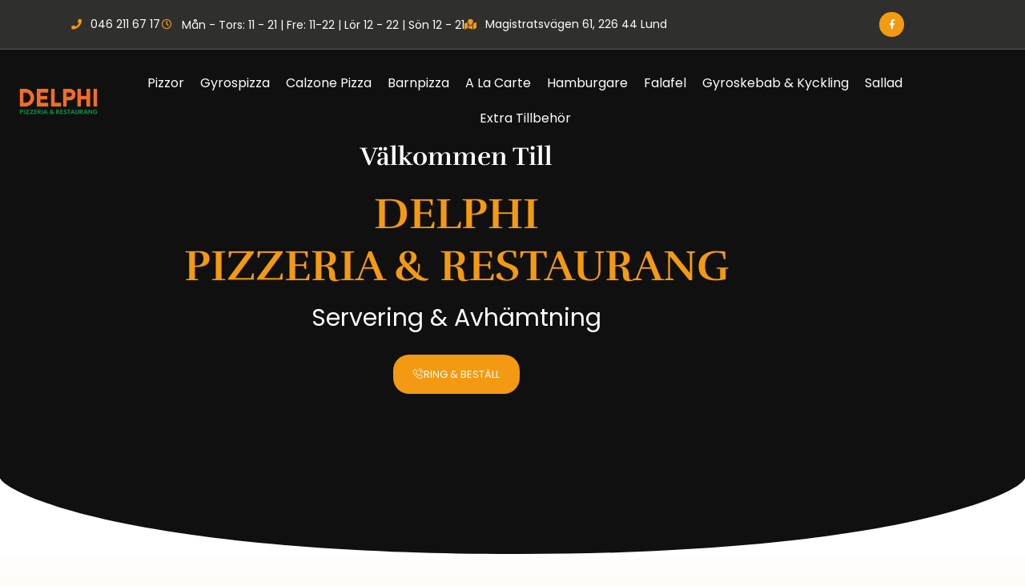

--- FILE ---
content_type: text/html; charset=UTF-8
request_url: https://www.delphipizzeria.se/
body_size: 23102
content:
<!doctype html>
<html lang="sv-SE" prefix="og: https://ogp.me/ns#">
<head>
	<meta charset="UTF-8">
	<meta name="viewport" content="width=device-width, initial-scale=1">
	<link rel="profile" href="https://gmpg.org/xfn/11">
	
<!-- Sökmotoroptimering av Rank Math – https://rankmath.com/ -->
<title>Delphi Pizzeria &amp; Restaurang i Lund - Pizzeria i Lund</title>
<meta name="description" content="Välkommen till Delphi Pizzeria i Lund. Njut av läckra pizzor med färska, lokala ingredienser, fräscha sallader, kebabrätter, burgare mm. Servering &amp; Avhämtning"/>
<meta name="robots" content="index, follow, max-snippet:-1, max-video-preview:-1, max-image-preview:large"/>
<link rel="canonical" href="https://www.delphipizzeria.se/" />
<meta property="og:locale" content="sv_SE" />
<meta property="og:type" content="website" />
<meta property="og:title" content="Delphi Pizzeria &amp; Restaurang i Lund - Pizzeria i Lund" />
<meta property="og:description" content="Välkommen till Delphi Pizzeria i Lund. Njut av läckra pizzor med färska, lokala ingredienser, fräscha sallader, kebabrätter, burgare mm. Servering &amp; Avhämtning" />
<meta property="og:url" content="https://www.delphipizzeria.se/" />
<meta property="og:site_name" content="Delphi Pizzeria &amp; Restaurang i Lund" />
<meta property="og:updated_time" content="2026-01-10T12:09:12+01:00" />
<meta property="og:image" content="https://www.delphipizzeria.se/wp-content/uploads/2023/12/bacon-cheese-burger-with-beef-patty-tomato-onion.jpg" />
<meta property="og:image:secure_url" content="https://www.delphipizzeria.se/wp-content/uploads/2023/12/bacon-cheese-burger-with-beef-patty-tomato-onion.jpg" />
<meta property="og:image:width" content="2000" />
<meta property="og:image:height" content="1333" />
<meta property="og:image:alt" content="pizzeria i lund" />
<meta property="og:image:type" content="image/jpeg" />
<meta name="twitter:card" content="summary_large_image" />
<meta name="twitter:title" content="Delphi Pizzeria &amp; Restaurang i Lund - Pizzeria i Lund" />
<meta name="twitter:description" content="Välkommen till Delphi Pizzeria i Lund. Njut av läckra pizzor med färska, lokala ingredienser, fräscha sallader, kebabrätter, burgare mm. Servering &amp; Avhämtning" />
<meta name="twitter:image" content="https://www.delphipizzeria.se/wp-content/uploads/2023/12/bacon-cheese-burger-with-beef-patty-tomato-onion.jpg" />
<meta name="twitter:label1" content="Lästid" />
<meta name="twitter:data1" content="5 minuter" />
<script type="application/ld+json" class="rank-math-schema">{"@context":"https://schema.org","@graph":[{"@type":["FastFoodRestaurant","Organization"],"@id":"https://www.delphipizzeria.se/#organization","name":"Delphi Pizzeria &amp; Restaurang i Lund","url":"https://www.delphipizzeria.se","logo":{"@type":"ImageObject","@id":"https://www.delphipizzeria.se/#logo","url":"https://www.delphipizzeria.se/wp-content/uploads/2023/12/DELPHI-PIZZERIA-LOGO.png","contentUrl":"https://www.delphipizzeria.se/wp-content/uploads/2023/12/DELPHI-PIZZERIA-LOGO.png","caption":"Delphi Pizzeria &amp; Restaurang i Lund","inLanguage":"sv-SE","width":"184","height":"100"},"openingHours":["Monday,Tuesday,Wednesday,Thursday,Friday,Saturday,Sunday 09:00-17:00"],"image":{"@id":"https://www.delphipizzeria.se/#logo"}},{"@type":"WebSite","@id":"https://www.delphipizzeria.se/#website","url":"https://www.delphipizzeria.se","name":"Delphi Pizzeria &amp; Restaurang i Lund","alternateName":"Delphi Pizzeria Lund","publisher":{"@id":"https://www.delphipizzeria.se/#organization"},"inLanguage":"sv-SE","potentialAction":{"@type":"SearchAction","target":"https://www.delphipizzeria.se/?s={search_term_string}","query-input":"required name=search_term_string"}},{"@type":"ImageObject","@id":"https://www.delphipizzeria.se/wp-content/uploads/2023/12/bacon-cheese-burger-with-beef-patty-tomato-onion.jpg","url":"https://www.delphipizzeria.se/wp-content/uploads/2023/12/bacon-cheese-burger-with-beef-patty-tomato-onion.jpg","width":"2000","height":"1333","inLanguage":"sv-SE"},{"@type":"WebPage","@id":"https://www.delphipizzeria.se/#webpage","url":"https://www.delphipizzeria.se/","name":"Delphi Pizzeria &amp; Restaurang i Lund - Pizzeria i Lund","datePublished":"2020-09-14T11:39:42+02:00","dateModified":"2026-01-10T12:09:12+01:00","about":{"@id":"https://www.delphipizzeria.se/#organization"},"isPartOf":{"@id":"https://www.delphipizzeria.se/#website"},"primaryImageOfPage":{"@id":"https://www.delphipizzeria.se/wp-content/uploads/2023/12/bacon-cheese-burger-with-beef-patty-tomato-onion.jpg"},"inLanguage":"sv-SE"}]}</script>
<!-- /Rank Math SEO-tillägg för WordPress -->

<link rel='dns-prefetch' href='//www.googletagmanager.com' />
<link rel="alternate" type="application/rss+xml" title="Delphi Pizzeria &amp; Restaurang i Lund &raquo; Webbflöde" href="https://www.delphipizzeria.se/feed/" />
<link rel="alternate" type="application/rss+xml" title="Delphi Pizzeria &amp; Restaurang i Lund &raquo; Kommentarsflöde" href="https://www.delphipizzeria.se/comments/feed/" />
<link rel="alternate" title="oEmbed (JSON)" type="application/json+oembed" href="https://www.delphipizzeria.se/wp-json/oembed/1.0/embed?url=https%3A%2F%2Fwww.delphipizzeria.se%2F" />
<link rel="alternate" title="oEmbed (XML)" type="text/xml+oembed" href="https://www.delphipizzeria.se/wp-json/oembed/1.0/embed?url=https%3A%2F%2Fwww.delphipizzeria.se%2F&#038;format=xml" />
<style id='wp-img-auto-sizes-contain-inline-css'>
img:is([sizes=auto i],[sizes^="auto," i]){contain-intrinsic-size:3000px 1500px}
/*# sourceURL=wp-img-auto-sizes-contain-inline-css */
</style>
<style id='wp-emoji-styles-inline-css'>

	img.wp-smiley, img.emoji {
		display: inline !important;
		border: none !important;
		box-shadow: none !important;
		height: 1em !important;
		width: 1em !important;
		margin: 0 0.07em !important;
		vertical-align: -0.1em !important;
		background: none !important;
		padding: 0 !important;
	}
/*# sourceURL=wp-emoji-styles-inline-css */
</style>
<style id='global-styles-inline-css'>
:root{--wp--preset--aspect-ratio--square: 1;--wp--preset--aspect-ratio--4-3: 4/3;--wp--preset--aspect-ratio--3-4: 3/4;--wp--preset--aspect-ratio--3-2: 3/2;--wp--preset--aspect-ratio--2-3: 2/3;--wp--preset--aspect-ratio--16-9: 16/9;--wp--preset--aspect-ratio--9-16: 9/16;--wp--preset--color--black: #000000;--wp--preset--color--cyan-bluish-gray: #abb8c3;--wp--preset--color--white: #ffffff;--wp--preset--color--pale-pink: #f78da7;--wp--preset--color--vivid-red: #cf2e2e;--wp--preset--color--luminous-vivid-orange: #ff6900;--wp--preset--color--luminous-vivid-amber: #fcb900;--wp--preset--color--light-green-cyan: #7bdcb5;--wp--preset--color--vivid-green-cyan: #00d084;--wp--preset--color--pale-cyan-blue: #8ed1fc;--wp--preset--color--vivid-cyan-blue: #0693e3;--wp--preset--color--vivid-purple: #9b51e0;--wp--preset--gradient--vivid-cyan-blue-to-vivid-purple: linear-gradient(135deg,rgb(6,147,227) 0%,rgb(155,81,224) 100%);--wp--preset--gradient--light-green-cyan-to-vivid-green-cyan: linear-gradient(135deg,rgb(122,220,180) 0%,rgb(0,208,130) 100%);--wp--preset--gradient--luminous-vivid-amber-to-luminous-vivid-orange: linear-gradient(135deg,rgb(252,185,0) 0%,rgb(255,105,0) 100%);--wp--preset--gradient--luminous-vivid-orange-to-vivid-red: linear-gradient(135deg,rgb(255,105,0) 0%,rgb(207,46,46) 100%);--wp--preset--gradient--very-light-gray-to-cyan-bluish-gray: linear-gradient(135deg,rgb(238,238,238) 0%,rgb(169,184,195) 100%);--wp--preset--gradient--cool-to-warm-spectrum: linear-gradient(135deg,rgb(74,234,220) 0%,rgb(151,120,209) 20%,rgb(207,42,186) 40%,rgb(238,44,130) 60%,rgb(251,105,98) 80%,rgb(254,248,76) 100%);--wp--preset--gradient--blush-light-purple: linear-gradient(135deg,rgb(255,206,236) 0%,rgb(152,150,240) 100%);--wp--preset--gradient--blush-bordeaux: linear-gradient(135deg,rgb(254,205,165) 0%,rgb(254,45,45) 50%,rgb(107,0,62) 100%);--wp--preset--gradient--luminous-dusk: linear-gradient(135deg,rgb(255,203,112) 0%,rgb(199,81,192) 50%,rgb(65,88,208) 100%);--wp--preset--gradient--pale-ocean: linear-gradient(135deg,rgb(255,245,203) 0%,rgb(182,227,212) 50%,rgb(51,167,181) 100%);--wp--preset--gradient--electric-grass: linear-gradient(135deg,rgb(202,248,128) 0%,rgb(113,206,126) 100%);--wp--preset--gradient--midnight: linear-gradient(135deg,rgb(2,3,129) 0%,rgb(40,116,252) 100%);--wp--preset--font-size--small: 13px;--wp--preset--font-size--medium: 20px;--wp--preset--font-size--large: 36px;--wp--preset--font-size--x-large: 42px;--wp--preset--spacing--20: 0.44rem;--wp--preset--spacing--30: 0.67rem;--wp--preset--spacing--40: 1rem;--wp--preset--spacing--50: 1.5rem;--wp--preset--spacing--60: 2.25rem;--wp--preset--spacing--70: 3.38rem;--wp--preset--spacing--80: 5.06rem;--wp--preset--shadow--natural: 6px 6px 9px rgba(0, 0, 0, 0.2);--wp--preset--shadow--deep: 12px 12px 50px rgba(0, 0, 0, 0.4);--wp--preset--shadow--sharp: 6px 6px 0px rgba(0, 0, 0, 0.2);--wp--preset--shadow--outlined: 6px 6px 0px -3px rgb(255, 255, 255), 6px 6px rgb(0, 0, 0);--wp--preset--shadow--crisp: 6px 6px 0px rgb(0, 0, 0);}:root { --wp--style--global--content-size: 800px;--wp--style--global--wide-size: 1200px; }:where(body) { margin: 0; }.wp-site-blocks > .alignleft { float: left; margin-right: 2em; }.wp-site-blocks > .alignright { float: right; margin-left: 2em; }.wp-site-blocks > .aligncenter { justify-content: center; margin-left: auto; margin-right: auto; }:where(.wp-site-blocks) > * { margin-block-start: 24px; margin-block-end: 0; }:where(.wp-site-blocks) > :first-child { margin-block-start: 0; }:where(.wp-site-blocks) > :last-child { margin-block-end: 0; }:root { --wp--style--block-gap: 24px; }:root :where(.is-layout-flow) > :first-child{margin-block-start: 0;}:root :where(.is-layout-flow) > :last-child{margin-block-end: 0;}:root :where(.is-layout-flow) > *{margin-block-start: 24px;margin-block-end: 0;}:root :where(.is-layout-constrained) > :first-child{margin-block-start: 0;}:root :where(.is-layout-constrained) > :last-child{margin-block-end: 0;}:root :where(.is-layout-constrained) > *{margin-block-start: 24px;margin-block-end: 0;}:root :where(.is-layout-flex){gap: 24px;}:root :where(.is-layout-grid){gap: 24px;}.is-layout-flow > .alignleft{float: left;margin-inline-start: 0;margin-inline-end: 2em;}.is-layout-flow > .alignright{float: right;margin-inline-start: 2em;margin-inline-end: 0;}.is-layout-flow > .aligncenter{margin-left: auto !important;margin-right: auto !important;}.is-layout-constrained > .alignleft{float: left;margin-inline-start: 0;margin-inline-end: 2em;}.is-layout-constrained > .alignright{float: right;margin-inline-start: 2em;margin-inline-end: 0;}.is-layout-constrained > .aligncenter{margin-left: auto !important;margin-right: auto !important;}.is-layout-constrained > :where(:not(.alignleft):not(.alignright):not(.alignfull)){max-width: var(--wp--style--global--content-size);margin-left: auto !important;margin-right: auto !important;}.is-layout-constrained > .alignwide{max-width: var(--wp--style--global--wide-size);}body .is-layout-flex{display: flex;}.is-layout-flex{flex-wrap: wrap;align-items: center;}.is-layout-flex > :is(*, div){margin: 0;}body .is-layout-grid{display: grid;}.is-layout-grid > :is(*, div){margin: 0;}body{padding-top: 0px;padding-right: 0px;padding-bottom: 0px;padding-left: 0px;}a:where(:not(.wp-element-button)){text-decoration: underline;}:root :where(.wp-element-button, .wp-block-button__link){background-color: #32373c;border-width: 0;color: #fff;font-family: inherit;font-size: inherit;font-style: inherit;font-weight: inherit;letter-spacing: inherit;line-height: inherit;padding-top: calc(0.667em + 2px);padding-right: calc(1.333em + 2px);padding-bottom: calc(0.667em + 2px);padding-left: calc(1.333em + 2px);text-decoration: none;text-transform: inherit;}.has-black-color{color: var(--wp--preset--color--black) !important;}.has-cyan-bluish-gray-color{color: var(--wp--preset--color--cyan-bluish-gray) !important;}.has-white-color{color: var(--wp--preset--color--white) !important;}.has-pale-pink-color{color: var(--wp--preset--color--pale-pink) !important;}.has-vivid-red-color{color: var(--wp--preset--color--vivid-red) !important;}.has-luminous-vivid-orange-color{color: var(--wp--preset--color--luminous-vivid-orange) !important;}.has-luminous-vivid-amber-color{color: var(--wp--preset--color--luminous-vivid-amber) !important;}.has-light-green-cyan-color{color: var(--wp--preset--color--light-green-cyan) !important;}.has-vivid-green-cyan-color{color: var(--wp--preset--color--vivid-green-cyan) !important;}.has-pale-cyan-blue-color{color: var(--wp--preset--color--pale-cyan-blue) !important;}.has-vivid-cyan-blue-color{color: var(--wp--preset--color--vivid-cyan-blue) !important;}.has-vivid-purple-color{color: var(--wp--preset--color--vivid-purple) !important;}.has-black-background-color{background-color: var(--wp--preset--color--black) !important;}.has-cyan-bluish-gray-background-color{background-color: var(--wp--preset--color--cyan-bluish-gray) !important;}.has-white-background-color{background-color: var(--wp--preset--color--white) !important;}.has-pale-pink-background-color{background-color: var(--wp--preset--color--pale-pink) !important;}.has-vivid-red-background-color{background-color: var(--wp--preset--color--vivid-red) !important;}.has-luminous-vivid-orange-background-color{background-color: var(--wp--preset--color--luminous-vivid-orange) !important;}.has-luminous-vivid-amber-background-color{background-color: var(--wp--preset--color--luminous-vivid-amber) !important;}.has-light-green-cyan-background-color{background-color: var(--wp--preset--color--light-green-cyan) !important;}.has-vivid-green-cyan-background-color{background-color: var(--wp--preset--color--vivid-green-cyan) !important;}.has-pale-cyan-blue-background-color{background-color: var(--wp--preset--color--pale-cyan-blue) !important;}.has-vivid-cyan-blue-background-color{background-color: var(--wp--preset--color--vivid-cyan-blue) !important;}.has-vivid-purple-background-color{background-color: var(--wp--preset--color--vivid-purple) !important;}.has-black-border-color{border-color: var(--wp--preset--color--black) !important;}.has-cyan-bluish-gray-border-color{border-color: var(--wp--preset--color--cyan-bluish-gray) !important;}.has-white-border-color{border-color: var(--wp--preset--color--white) !important;}.has-pale-pink-border-color{border-color: var(--wp--preset--color--pale-pink) !important;}.has-vivid-red-border-color{border-color: var(--wp--preset--color--vivid-red) !important;}.has-luminous-vivid-orange-border-color{border-color: var(--wp--preset--color--luminous-vivid-orange) !important;}.has-luminous-vivid-amber-border-color{border-color: var(--wp--preset--color--luminous-vivid-amber) !important;}.has-light-green-cyan-border-color{border-color: var(--wp--preset--color--light-green-cyan) !important;}.has-vivid-green-cyan-border-color{border-color: var(--wp--preset--color--vivid-green-cyan) !important;}.has-pale-cyan-blue-border-color{border-color: var(--wp--preset--color--pale-cyan-blue) !important;}.has-vivid-cyan-blue-border-color{border-color: var(--wp--preset--color--vivid-cyan-blue) !important;}.has-vivid-purple-border-color{border-color: var(--wp--preset--color--vivid-purple) !important;}.has-vivid-cyan-blue-to-vivid-purple-gradient-background{background: var(--wp--preset--gradient--vivid-cyan-blue-to-vivid-purple) !important;}.has-light-green-cyan-to-vivid-green-cyan-gradient-background{background: var(--wp--preset--gradient--light-green-cyan-to-vivid-green-cyan) !important;}.has-luminous-vivid-amber-to-luminous-vivid-orange-gradient-background{background: var(--wp--preset--gradient--luminous-vivid-amber-to-luminous-vivid-orange) !important;}.has-luminous-vivid-orange-to-vivid-red-gradient-background{background: var(--wp--preset--gradient--luminous-vivid-orange-to-vivid-red) !important;}.has-very-light-gray-to-cyan-bluish-gray-gradient-background{background: var(--wp--preset--gradient--very-light-gray-to-cyan-bluish-gray) !important;}.has-cool-to-warm-spectrum-gradient-background{background: var(--wp--preset--gradient--cool-to-warm-spectrum) !important;}.has-blush-light-purple-gradient-background{background: var(--wp--preset--gradient--blush-light-purple) !important;}.has-blush-bordeaux-gradient-background{background: var(--wp--preset--gradient--blush-bordeaux) !important;}.has-luminous-dusk-gradient-background{background: var(--wp--preset--gradient--luminous-dusk) !important;}.has-pale-ocean-gradient-background{background: var(--wp--preset--gradient--pale-ocean) !important;}.has-electric-grass-gradient-background{background: var(--wp--preset--gradient--electric-grass) !important;}.has-midnight-gradient-background{background: var(--wp--preset--gradient--midnight) !important;}.has-small-font-size{font-size: var(--wp--preset--font-size--small) !important;}.has-medium-font-size{font-size: var(--wp--preset--font-size--medium) !important;}.has-large-font-size{font-size: var(--wp--preset--font-size--large) !important;}.has-x-large-font-size{font-size: var(--wp--preset--font-size--x-large) !important;}
:root :where(.wp-block-pullquote){font-size: 1.5em;line-height: 1.6;}
/*# sourceURL=global-styles-inline-css */
</style>
<style id='dominant-color-styles-inline-css'>
img[data-dominant-color]:not(.has-transparency) { background-color: var(--dominant-color); }
/*# sourceURL=dominant-color-styles-inline-css */
</style>
<link rel='stylesheet' id='hello-elementor-css' href='https://www.delphipizzeria.se/wp-content/themes/hello-elementor/assets/css/reset.css?ver=3.4.5' media='all' />
<link rel='stylesheet' id='hello-elementor-theme-style-css' href='https://www.delphipizzeria.se/wp-content/themes/hello-elementor/assets/css/theme.css?ver=3.4.5' media='all' />
<link rel='stylesheet' id='hello-elementor-header-footer-css' href='https://www.delphipizzeria.se/wp-content/themes/hello-elementor/assets/css/header-footer.css?ver=3.4.5' media='all' />
<link rel='stylesheet' id='elementor-frontend-css' href='https://www.delphipizzeria.se/wp-content/plugins/elementor/assets/css/frontend.min.css?ver=3.34.0' media='all' />
<link rel='stylesheet' id='widget-icon-list-css' href='https://www.delphipizzeria.se/wp-content/plugins/elementor/assets/css/widget-icon-list.min.css?ver=3.34.0' media='all' />
<link rel='stylesheet' id='widget-social-icons-css' href='https://www.delphipizzeria.se/wp-content/plugins/elementor/assets/css/widget-social-icons.min.css?ver=3.34.0' media='all' />
<link rel='stylesheet' id='e-apple-webkit-css' href='https://www.delphipizzeria.se/wp-content/plugins/elementor/assets/css/conditionals/apple-webkit.min.css?ver=3.34.0' media='all' />
<link rel='stylesheet' id='widget-image-css' href='https://www.delphipizzeria.se/wp-content/plugins/elementor/assets/css/widget-image.min.css?ver=3.34.0' media='all' />
<link rel='stylesheet' id='widget-nav-menu-css' href='https://www.delphipizzeria.se/wp-content/plugins/elementor-pro/assets/css/widget-nav-menu.min.css?ver=3.34.4' media='all' />
<link rel='stylesheet' id='e-sticky-css' href='https://www.delphipizzeria.se/wp-content/plugins/elementor-pro/assets/css/modules/sticky.min.css?ver=3.34.4' media='all' />
<link rel='stylesheet' id='e-motion-fx-css' href='https://www.delphipizzeria.se/wp-content/plugins/elementor-pro/assets/css/modules/motion-fx.min.css?ver=3.34.4' media='all' />
<link rel='stylesheet' id='widget-heading-css' href='https://www.delphipizzeria.se/wp-content/plugins/elementor/assets/css/widget-heading.min.css?ver=3.34.0' media='all' />
<link rel='stylesheet' id='widget-icon-box-css' href='https://www.delphipizzeria.se/wp-content/plugins/elementor/assets/css/widget-icon-box.min.css?ver=3.34.0' media='all' />
<link rel='stylesheet' id='widget-divider-css' href='https://www.delphipizzeria.se/wp-content/plugins/elementor/assets/css/widget-divider.min.css?ver=3.34.0' media='all' />
<link rel='stylesheet' id='elementor-icons-css' href='https://www.delphipizzeria.se/wp-content/plugins/elementor/assets/lib/eicons/css/elementor-icons.min.css?ver=5.45.0' media='all' />
<link rel='stylesheet' id='elementor-post-579-css' href='https://www.delphipizzeria.se/wp-content/uploads/elementor/css/post-579.css?ver=1769981410' media='all' />
<link rel='stylesheet' id='e-shapes-css' href='https://www.delphipizzeria.se/wp-content/plugins/elementor/assets/css/conditionals/shapes.min.css?ver=3.34.0' media='all' />
<link rel='stylesheet' id='widget-spacer-css' href='https://www.delphipizzeria.se/wp-content/plugins/elementor/assets/css/widget-spacer.min.css?ver=3.34.0' media='all' />
<link rel='stylesheet' id='widget-price-list-css' href='https://www.delphipizzeria.se/wp-content/plugins/elementor-pro/assets/css/widget-price-list.min.css?ver=3.34.4' media='all' />
<link rel='stylesheet' id='elementor-post-23-css' href='https://www.delphipizzeria.se/wp-content/uploads/elementor/css/post-23.css?ver=1769981410' media='all' />
<link rel='stylesheet' id='elementor-post-670-css' href='https://www.delphipizzeria.se/wp-content/uploads/elementor/css/post-670.css?ver=1769981410' media='all' />
<link rel='stylesheet' id='elementor-post-659-css' href='https://www.delphipizzeria.se/wp-content/uploads/elementor/css/post-659.css?ver=1769981410' media='all' />
<link rel='stylesheet' id='ekit-widget-styles-css' href='https://www.delphipizzeria.se/wp-content/plugins/elementskit-lite/widgets/init/assets/css/widget-styles.css?ver=3.7.8' media='all' />
<link rel='stylesheet' id='ekit-responsive-css' href='https://www.delphipizzeria.se/wp-content/plugins/elementskit-lite/widgets/init/assets/css/responsive.css?ver=3.7.8' media='all' />
<link rel='stylesheet' id='elementor-gf-local-rufina-css' href='https://www.delphipizzeria.se/wp-content/uploads/elementor/google-fonts/css/rufina.css?ver=1748017623' media='all' />
<link rel='stylesheet' id='elementor-gf-local-poppins-css' href='https://www.delphipizzeria.se/wp-content/uploads/elementor/google-fonts/css/poppins.css?ver=1748017630' media='all' />
<link rel='stylesheet' id='elementor-gf-local-roboto-css' href='https://www.delphipizzeria.se/wp-content/uploads/elementor/google-fonts/css/roboto.css?ver=1748017675' media='all' />
<link rel='stylesheet' id='elementor-icons-ekiticons-css' href='https://www.delphipizzeria.se/wp-content/plugins/elementskit-lite/modules/elementskit-icon-pack/assets/css/ekiticons.css?ver=3.7.8' media='all' />
<link rel='stylesheet' id='elementor-icons-shared-0-css' href='https://www.delphipizzeria.se/wp-content/plugins/elementor/assets/lib/font-awesome/css/fontawesome.min.css?ver=5.15.3' media='all' />
<link rel='stylesheet' id='elementor-icons-fa-solid-css' href='https://www.delphipizzeria.se/wp-content/plugins/elementor/assets/lib/font-awesome/css/solid.min.css?ver=5.15.3' media='all' />
<link rel='stylesheet' id='elementor-icons-fa-regular-css' href='https://www.delphipizzeria.se/wp-content/plugins/elementor/assets/lib/font-awesome/css/regular.min.css?ver=5.15.3' media='all' />
<link rel='stylesheet' id='elementor-icons-fa-brands-css' href='https://www.delphipizzeria.se/wp-content/plugins/elementor/assets/lib/font-awesome/css/brands.min.css?ver=5.15.3' media='all' />
<script src="https://www.delphipizzeria.se/wp-includes/js/jquery/jquery.min.js?ver=3.7.1" id="jquery-core-js"></script>
<script src="https://www.delphipizzeria.se/wp-includes/js/jquery/jquery-migrate.min.js?ver=3.4.1" id="jquery-migrate-js"></script>

<!-- Kodblock för ”Google-tagg (gtag.js)” tillagt av Site Kit -->
<!-- Kodblock för ”Google Analytics” tillagt av Site Kit -->
<script src="https://www.googletagmanager.com/gtag/js?id=GT-MBNTWKJ" id="google_gtagjs-js" async></script>
<script id="google_gtagjs-js-after">
window.dataLayer = window.dataLayer || [];function gtag(){dataLayer.push(arguments);}
gtag("set","linker",{"domains":["www.delphipizzeria.se"]});
gtag("js", new Date());
gtag("set", "developer_id.dZTNiMT", true);
gtag("config", "GT-MBNTWKJ");
//# sourceURL=google_gtagjs-js-after
</script>
<link rel="https://api.w.org/" href="https://www.delphipizzeria.se/wp-json/" /><link rel="alternate" title="JSON" type="application/json" href="https://www.delphipizzeria.se/wp-json/wp/v2/pages/23" /><link rel="EditURI" type="application/rsd+xml" title="RSD" href="https://www.delphipizzeria.se/xmlrpc.php?rsd" />
<meta name="generator" content="WordPress 6.9" />
<link rel='shortlink' href='https://www.delphipizzeria.se/' />
<meta name="generator" content="auto-sizes 1.7.0">
<meta name="generator" content="dominant-color-images 1.2.0">
<meta name="generator" content="Site Kit by Google 1.171.0" /><style>[class*=" icon-oc-"],[class^=icon-oc-]{speak:none;font-style:normal;font-weight:400;font-variant:normal;text-transform:none;line-height:1;-webkit-font-smoothing:antialiased;-moz-osx-font-smoothing:grayscale}.icon-oc-one-com-white-32px-fill:before{content:"901"}.icon-oc-one-com:before{content:"900"}#one-com-icon,.toplevel_page_onecom-wp .wp-menu-image{speak:none;display:flex;align-items:center;justify-content:center;text-transform:none;line-height:1;-webkit-font-smoothing:antialiased;-moz-osx-font-smoothing:grayscale}.onecom-wp-admin-bar-item>a,.toplevel_page_onecom-wp>.wp-menu-name{font-size:16px;font-weight:400;line-height:1}.toplevel_page_onecom-wp>.wp-menu-name img{width:69px;height:9px;}.wp-submenu-wrap.wp-submenu>.wp-submenu-head>img{width:88px;height:auto}.onecom-wp-admin-bar-item>a img{height:7px!important}.onecom-wp-admin-bar-item>a img,.toplevel_page_onecom-wp>.wp-menu-name img{opacity:.8}.onecom-wp-admin-bar-item.hover>a img,.toplevel_page_onecom-wp.wp-has-current-submenu>.wp-menu-name img,li.opensub>a.toplevel_page_onecom-wp>.wp-menu-name img{opacity:1}#one-com-icon:before,.onecom-wp-admin-bar-item>a:before,.toplevel_page_onecom-wp>.wp-menu-image:before{content:'';position:static!important;background-color:rgba(240,245,250,.4);border-radius:102px;width:18px;height:18px;padding:0!important}.onecom-wp-admin-bar-item>a:before{width:14px;height:14px}.onecom-wp-admin-bar-item.hover>a:before,.toplevel_page_onecom-wp.opensub>a>.wp-menu-image:before,.toplevel_page_onecom-wp.wp-has-current-submenu>.wp-menu-image:before{background-color:#76b82a}.onecom-wp-admin-bar-item>a{display:inline-flex!important;align-items:center;justify-content:center}#one-com-logo-wrapper{font-size:4em}#one-com-icon{vertical-align:middle}.imagify-welcome{display:none !important;}</style><meta name="generator" content="performance-lab 4.0.0; plugins: auto-sizes, dominant-color-images, embed-optimizer, image-prioritizer, nocache-bfcache, speculation-rules, webp-uploads">
<meta name="generator" content="webp-uploads 2.6.0">
<meta name="generator" content="speculation-rules 1.6.0">
<meta name="generator" content="Elementor 3.34.0; features: additional_custom_breakpoints; settings: css_print_method-external, google_font-enabled, font_display-auto">
<meta name="generator" content="optimization-detective 1.0.0-beta3">
			<style>
				.e-con.e-parent:nth-of-type(n+4):not(.e-lazyloaded):not(.e-no-lazyload),
				.e-con.e-parent:nth-of-type(n+4):not(.e-lazyloaded):not(.e-no-lazyload) * {
					background-image: none !important;
				}
				@media screen and (max-height: 1024px) {
					.e-con.e-parent:nth-of-type(n+3):not(.e-lazyloaded):not(.e-no-lazyload),
					.e-con.e-parent:nth-of-type(n+3):not(.e-lazyloaded):not(.e-no-lazyload) * {
						background-image: none !important;
					}
				}
				@media screen and (max-height: 640px) {
					.e-con.e-parent:nth-of-type(n+2):not(.e-lazyloaded):not(.e-no-lazyload),
					.e-con.e-parent:nth-of-type(n+2):not(.e-lazyloaded):not(.e-no-lazyload) * {
						background-image: none !important;
					}
				}
			</style>
			<meta name="generator" content="embed-optimizer 1.0.0-beta2">
<meta name="generator" content="image-prioritizer 1.0.0-beta2">
<link rel="icon" href="https://www.delphipizzeria.se/wp-content/uploads/2023/12/DELPHI-PIZZERIA-LOGO-150x100.png" sizes="32x32" />
<link rel="icon" href="https://www.delphipizzeria.se/wp-content/uploads/2023/12/DELPHI-PIZZERIA-LOGO.png" sizes="192x192" />
<link rel="apple-touch-icon" href="https://www.delphipizzeria.se/wp-content/uploads/2023/12/DELPHI-PIZZERIA-LOGO.png" />
<meta name="msapplication-TileImage" content="https://www.delphipizzeria.se/wp-content/uploads/2023/12/DELPHI-PIZZERIA-LOGO.png" />
<link data-od-added-tag rel="preload" fetchpriority="high" as="image" href="https://www.delphipizzeria.se/wp-content/uploads/2023/12/dephi-pizzeria-hero-bg.webp" media="screen and (480px &lt; width)">
</head>
<body class="home wp-singular page-template page-template-elementor_header_footer page page-id-23 wp-custom-logo wp-embed-responsive wp-theme-hello-elementor hello-elementor-default elementor-default elementor-template-full-width elementor-kit-579 elementor-page elementor-page-23">


<a class="skip-link screen-reader-text" href="#content">Hoppa till innehåll</a>

		<header data-elementor-type="header" data-elementor-id="670" class="elementor elementor-670 elementor-location-header" data-elementor-post-type="elementor_library">
					<section class="elementor-section elementor-top-section elementor-element elementor-element-2dfa06c3 elementor-section-full_width elementor-section-height-default elementor-section-height-default" data-id="2dfa06c3" data-element_type="section" data-settings="{&quot;background_background&quot;:&quot;classic&quot;}">
						<div class="elementor-container elementor-column-gap-no">
					<div class="elementor-column elementor-col-100 elementor-top-column elementor-element elementor-element-6853b62a" data-id="6853b62a" data-element_type="column">
			<div class="elementor-widget-wrap elementor-element-populated">
						<section class="elementor-section elementor-inner-section elementor-element elementor-element-2a91c63f elementor-section-content-middle elementor-hidden-tablet elementor-hidden-mobile elementor-section-boxed elementor-section-height-default elementor-section-height-default" data-id="2a91c63f" data-element_type="section">
						<div class="elementor-container elementor-column-gap-default">
					<div class="elementor-column elementor-col-50 elementor-inner-column elementor-element elementor-element-2b67ca4" data-id="2b67ca4" data-element_type="column">
			<div class="elementor-widget-wrap elementor-element-populated">
						<div class="elementor-element elementor-element-36cf85b7 elementor-icon-list--layout-inline elementor-mobile-align-center elementor-hidden-phone elementor-align-center elementor-list-item-link-full_width elementor-widget elementor-widget-icon-list" data-id="36cf85b7" data-element_type="widget" data-widget_type="icon-list.default">
				<div class="elementor-widget-container">
							<ul class="elementor-icon-list-items elementor-inline-items">
							<li class="elementor-icon-list-item elementor-inline-item">
											<a href="tel:0462116717">

												<span class="elementor-icon-list-icon">
							<i aria-hidden="true" class="fas fa-phone"></i>						</span>
										<span class="elementor-icon-list-text">046 211 67 17</span>
											</a>
									</li>
								<li class="elementor-icon-list-item elementor-inline-item">
											<span class="elementor-icon-list-icon">
							<i aria-hidden="true" class="far fa-clock"></i>						</span>
										<span class="elementor-icon-list-text">Mån - Tors: 11 - 21 | Fre: 11-22 | Lör  12 - 22 | Sön 12 - 21</span>
									</li>
								<li class="elementor-icon-list-item elementor-inline-item">
											<a href="https://maps.app.goo.gl/7KYTHt8n6QExY5MZA">

												<span class="elementor-icon-list-icon">
							<i aria-hidden="true" class="fas fa-map-marked"></i>						</span>
										<span class="elementor-icon-list-text">Magistratsvägen 61, 226 44 Lund</span>
											</a>
									</li>
						</ul>
						</div>
				</div>
					</div>
		</div>
				<div class="elementor-column elementor-col-50 elementor-inner-column elementor-element elementor-element-5b390680" data-id="5b390680" data-element_type="column">
			<div class="elementor-widget-wrap elementor-element-populated">
						<div class="elementor-element elementor-element-731e53b9 e-grid-align-right elementor-shape-square e-grid-align-mobile-center elementor-grid-0 elementor-widget elementor-widget-social-icons" data-id="731e53b9" data-element_type="widget" data-widget_type="social-icons.default">
				<div class="elementor-widget-container">
							<div class="elementor-social-icons-wrapper elementor-grid">
							<span class="elementor-grid-item">
					<a class="elementor-icon elementor-social-icon elementor-social-icon-facebook-f elementor-repeater-item-5646027" href="https://www.facebook.com/pages/Delphi-Pizzeria-Restaurang" target="_blank">
						<span class="elementor-screen-only">Facebook-f</span>
						<i aria-hidden="true" class="fab fa-facebook-f"></i>					</a>
				</span>
					</div>
						</div>
				</div>
					</div>
		</div>
					</div>
		</section>
					</div>
		</div>
					</div>
		</section>
				<section class="elementor-section elementor-top-section elementor-element elementor-element-d319e3e elementor-section-full_width elementor-section-height-default elementor-section-height-default" data-id="d319e3e" data-element_type="section" data-settings="{&quot;background_background&quot;:&quot;classic&quot;,&quot;motion_fx_motion_fx_scrolling&quot;:&quot;yes&quot;,&quot;sticky&quot;:&quot;top&quot;,&quot;motion_fx_devices&quot;:[&quot;desktop&quot;,&quot;tablet&quot;,&quot;mobile&quot;],&quot;sticky_on&quot;:[&quot;desktop&quot;,&quot;tablet&quot;,&quot;mobile&quot;],&quot;sticky_offset&quot;:0,&quot;sticky_effects_offset&quot;:0,&quot;sticky_anchor_link_offset&quot;:0}">
						<div class="elementor-container elementor-column-gap-default">
					<div class="elementor-column elementor-col-100 elementor-top-column elementor-element elementor-element-67da6ee9" data-id="67da6ee9" data-element_type="column">
			<div class="elementor-widget-wrap elementor-element-populated">
						<section class="elementor-section elementor-inner-section elementor-element elementor-element-7de2eac1 elementor-section-content-middle elementor-section-boxed elementor-section-height-default elementor-section-height-default" data-id="7de2eac1" data-element_type="section">
						<div class="elementor-container elementor-column-gap-default">
					<div class="elementor-column elementor-col-50 elementor-inner-column elementor-element elementor-element-1423d22f" data-id="1423d22f" data-element_type="column">
			<div class="elementor-widget-wrap elementor-element-populated">
						<div class="elementor-element elementor-element-3ea2cd39 elementor-widget elementor-widget-image" data-id="3ea2cd39" data-element_type="widget" data-widget_type="image.default">
				<div class="elementor-widget-container">
																<a href="https://www.delphipizzeria.se">
							<img data-od-xpath="/HTML/BODY/HEADER[@class=&apos;elementor elementor-670 elementor-location-header&apos;]/*[2][self::SECTION]/*[1][self::DIV]/*[1][self::DIV]/*[1][self::DIV]/*[1][self::SECTION]/*[1][self::DIV]/*[1][self::DIV]/*[1][self::DIV]/*[1][self::DIV]/*[1][self::DIV]/*[1][self::A]/*[1][self::IMG]" width="184" height="100" src="https://www.delphipizzeria.se/wp-content/uploads/2023/12/DELPHI-PIZZERIA-LOGO.png" class="attachment-full size-full wp-image-454" alt="DELPHI PIZZERIA LOGO" />								</a>
															</div>
				</div>
					</div>
		</div>
				<div class="elementor-column elementor-col-50 elementor-inner-column elementor-element elementor-element-736d54e" data-id="736d54e" data-element_type="column">
			<div class="elementor-widget-wrap elementor-element-populated">
						<div class="elementor-element elementor-element-2c06ca06 elementor-nav-menu__align-center elementor-nav-menu--stretch elementor-nav-menu--dropdown-mobile elementor-nav-menu__text-align-aside elementor-nav-menu--toggle elementor-nav-menu--burger elementor-widget elementor-widget-nav-menu" data-id="2c06ca06" data-element_type="widget" data-settings="{&quot;full_width&quot;:&quot;stretch&quot;,&quot;layout&quot;:&quot;horizontal&quot;,&quot;submenu_icon&quot;:{&quot;value&quot;:&quot;&lt;i class=\&quot;fas fa-caret-down\&quot; aria-hidden=\&quot;true\&quot;&gt;&lt;\/i&gt;&quot;,&quot;library&quot;:&quot;fa-solid&quot;},&quot;toggle&quot;:&quot;burger&quot;}" data-widget_type="nav-menu.default">
				<div class="elementor-widget-container">
								<nav aria-label="Meny" class="elementor-nav-menu--main elementor-nav-menu__container elementor-nav-menu--layout-horizontal e--pointer-background e--animation-grow">
				<ul id="menu-1-2c06ca06" class="elementor-nav-menu"><li class="menu-item menu-item-type-custom menu-item-object-custom menu-item-39"><a href="#pizzor" class="elementor-item elementor-item-anchor">Pizzor</a></li>
<li class="menu-item menu-item-type-custom menu-item-object-custom menu-item-40"><a href="#gyros" class="elementor-item elementor-item-anchor">Gyrospizza</a></li>
<li class="menu-item menu-item-type-custom menu-item-object-custom menu-item-41"><a href="#calzone" class="elementor-item elementor-item-anchor">Calzone Pizza</a></li>
<li class="menu-item menu-item-type-custom menu-item-object-custom menu-item-42"><a href="#barn" class="elementor-item elementor-item-anchor">Barnpizza</a></li>
<li class="menu-item menu-item-type-custom menu-item-object-custom menu-item-43"><a href="#la-carte" class="elementor-item elementor-item-anchor">A La Carte</a></li>
<li class="menu-item menu-item-type-custom menu-item-object-custom menu-item-44"><a href="#Hamburgare" class="elementor-item elementor-item-anchor">Hamburgare</a></li>
<li class="menu-item menu-item-type-custom menu-item-object-custom menu-item-45"><a href="#falafel" class="elementor-item elementor-item-anchor">Falafel</a></li>
<li class="menu-item menu-item-type-custom menu-item-object-custom menu-item-46"><a href="#kyckling" class="elementor-item elementor-item-anchor">Gyroskebab &#038; Kyckling</a></li>
<li class="menu-item menu-item-type-custom menu-item-object-custom menu-item-47"><a href="#sallad" class="elementor-item elementor-item-anchor">Sallad</a></li>
<li class="menu-item menu-item-type-custom menu-item-object-custom menu-item-48"><a href="#extra" class="elementor-item elementor-item-anchor">Extra Tillbehör</a></li>
</ul>			</nav>
					<div class="elementor-menu-toggle" role="button" tabindex="0" aria-label="Slå på/av meny" aria-expanded="false">
			<i aria-hidden="true" role="presentation" class="elementor-menu-toggle__icon--open fas fa-align-right"></i><i aria-hidden="true" role="presentation" class="elementor-menu-toggle__icon--close eicon-close"></i>		</div>
					<nav class="elementor-nav-menu--dropdown elementor-nav-menu__container" aria-hidden="true">
				<ul id="menu-2-2c06ca06" class="elementor-nav-menu"><li class="menu-item menu-item-type-custom menu-item-object-custom menu-item-39"><a href="#pizzor" class="elementor-item elementor-item-anchor" tabindex="-1">Pizzor</a></li>
<li class="menu-item menu-item-type-custom menu-item-object-custom menu-item-40"><a href="#gyros" class="elementor-item elementor-item-anchor" tabindex="-1">Gyrospizza</a></li>
<li class="menu-item menu-item-type-custom menu-item-object-custom menu-item-41"><a href="#calzone" class="elementor-item elementor-item-anchor" tabindex="-1">Calzone Pizza</a></li>
<li class="menu-item menu-item-type-custom menu-item-object-custom menu-item-42"><a href="#barn" class="elementor-item elementor-item-anchor" tabindex="-1">Barnpizza</a></li>
<li class="menu-item menu-item-type-custom menu-item-object-custom menu-item-43"><a href="#la-carte" class="elementor-item elementor-item-anchor" tabindex="-1">A La Carte</a></li>
<li class="menu-item menu-item-type-custom menu-item-object-custom menu-item-44"><a href="#Hamburgare" class="elementor-item elementor-item-anchor" tabindex="-1">Hamburgare</a></li>
<li class="menu-item menu-item-type-custom menu-item-object-custom menu-item-45"><a href="#falafel" class="elementor-item elementor-item-anchor" tabindex="-1">Falafel</a></li>
<li class="menu-item menu-item-type-custom menu-item-object-custom menu-item-46"><a href="#kyckling" class="elementor-item elementor-item-anchor" tabindex="-1">Gyroskebab &#038; Kyckling</a></li>
<li class="menu-item menu-item-type-custom menu-item-object-custom menu-item-47"><a href="#sallad" class="elementor-item elementor-item-anchor" tabindex="-1">Sallad</a></li>
<li class="menu-item menu-item-type-custom menu-item-object-custom menu-item-48"><a href="#extra" class="elementor-item elementor-item-anchor" tabindex="-1">Extra Tillbehör</a></li>
</ul>			</nav>
						</div>
				</div>
					</div>
		</div>
					</div>
		</section>
					</div>
		</div>
					</div>
		</section>
				</header>
				<div data-elementor-type="wp-page" data-elementor-id="23" class="elementor elementor-23" data-elementor-post-type="page">
						<section class="elementor-section elementor-top-section elementor-element elementor-element-4669487f elementor-section-height-min-height elementor-section-content-middle elementor-section-boxed elementor-section-height-default elementor-section-items-middle" data-id="4669487f" data-element_type="section" data-settings="{&quot;background_background&quot;:&quot;classic&quot;,&quot;shape_divider_bottom&quot;:&quot;curve&quot;,&quot;shape_divider_bottom_negative&quot;:&quot;yes&quot;}">
							<div class="elementor-background-overlay"></div>
						<div class="elementor-shape elementor-shape-bottom" aria-hidden="true" data-negative="true">
			<svg xmlns="http://www.w3.org/2000/svg" viewBox="0 0 1000 100" preserveAspectRatio="none">
	<path class="elementor-shape-fill" d="M500,97C126.7,96.3,0.8,19.8,0,0v100l1000,0V1C1000,19.4,873.3,97.8,500,97z"/>
</svg>		</div>
					<div class="elementor-container elementor-column-gap-default">
					<div class="elementor-column elementor-col-100 elementor-top-column elementor-element elementor-element-17c4db64" data-id="17c4db64" data-element_type="column" id="top">
			<div class="elementor-widget-wrap elementor-element-populated">
						<div class="elementor-element elementor-element-78b1568 elementor-widget elementor-widget-heading" data-id="78b1568" data-element_type="widget" data-widget_type="heading.default">
				<div class="elementor-widget-container">
					<h3 class="elementor-heading-title elementor-size-default">Välkommen till</h3>				</div>
				</div>
				<div class="elementor-element elementor-element-b72ec8e elementor-widget elementor-widget-heading" data-id="b72ec8e" data-element_type="widget" data-widget_type="heading.default">
				<div class="elementor-widget-container">
					<h2 class="elementor-heading-title elementor-size-default">dELPHI<br>PIZZERIA &amp; RESTAURANG</h2>				</div>
				</div>
				<div class="elementor-element elementor-element-52cc9ea elementor-widget elementor-widget-text-editor" data-id="52cc9ea" data-element_type="widget" data-widget_type="text-editor.default">
				<div class="elementor-widget-container">
									<p>Servering &amp; Avhämtning</p>								</div>
				</div>
				<div class="elementor-element elementor-element-cb42bd0 elementor-align-center elementor-widget elementor-widget-button" data-id="cb42bd0" data-element_type="widget" data-widget_type="button.default">
				<div class="elementor-widget-container">
									<div class="elementor-button-wrapper">
					<a class="elementor-button elementor-button-link elementor-size-xs" href="tel:0462116717">
						<span class="elementor-button-content-wrapper">
						<span class="elementor-button-icon">
				<i aria-hidden="true" class="icon icon-phone1"></i>			</span>
									<span class="elementor-button-text">Ring &amp; beställ</span>
					</span>
					</a>
				</div>
								</div>
				</div>
					</div>
		</div>
					</div>
		</section>
				<section class="elementor-section elementor-top-section elementor-element elementor-element-641199c elementor-section-content-middle elementor-section-boxed elementor-section-height-default elementor-section-height-default" data-id="641199c" data-element_type="section" data-settings="{&quot;background_background&quot;:&quot;classic&quot;}">
							<div class="elementor-background-overlay"></div>
							<div class="elementor-container elementor-column-gap-default">
					<div class="elementor-column elementor-col-50 elementor-top-column elementor-element elementor-element-eceb4e1" data-id="eceb4e1" data-element_type="column" data-settings="{&quot;background_background&quot;:&quot;classic&quot;}">
			<div class="elementor-widget-wrap elementor-element-populated">
						<div class="elementor-element elementor-element-251a855 elementor-widget elementor-widget-heading" data-id="251a855" data-element_type="widget" data-widget_type="heading.default">
				<div class="elementor-widget-container">
					<h4 class="elementor-heading-title elementor-size-default">Lunch i Lund</h4>				</div>
				</div>
				<div class="elementor-element elementor-element-503bdd3 elementor-widget-divider--view-line elementor-widget elementor-widget-divider" data-id="503bdd3" data-element_type="widget" data-widget_type="divider.default">
				<div class="elementor-widget-container">
							<div class="elementor-divider">
			<span class="elementor-divider-separator">
						</span>
		</div>
						</div>
				</div>
				<div class="elementor-element elementor-element-6e4a463 elementor-widget elementor-widget-heading" data-id="6e4a463" data-element_type="widget" data-widget_type="heading.default">
				<div class="elementor-widget-container">
					<h2 class="elementor-heading-title elementor-size-default">DAGENS LUNCH 109:-</h2>				</div>
				</div>
				<div class="elementor-element elementor-element-ad42e69 elementor-widget elementor-widget-heading" data-id="ad42e69" data-element_type="widget" data-widget_type="heading.default">
				<div class="elementor-widget-container">
					<h6 class="elementor-heading-title elementor-size-default">Inkl. 33 cl läsk, bröd, smör, kaffe mm.</h6>				</div>
				</div>
				<div class="elementor-element elementor-element-cf74e5a elementor-widget elementor-widget-heading" data-id="cf74e5a" data-element_type="widget" data-widget_type="heading.default">
				<div class="elementor-widget-container">
					<h6 class="elementor-heading-title elementor-size-default">MÅN-FRE 11.00 - 14.00</h6>				</div>
				</div>
				<section class="elementor-section elementor-inner-section elementor-element elementor-element-43edf70 elementor-section-boxed elementor-section-height-default elementor-section-height-default" data-id="43edf70" data-element_type="section">
						<div class="elementor-container elementor-column-gap-default">
					<div class="elementor-column elementor-col-50 elementor-inner-column elementor-element elementor-element-de466e9" data-id="de466e9" data-element_type="column">
			<div class="elementor-widget-wrap elementor-element-populated">
						<div class="elementor-element elementor-element-8cf3ebd elementor-icon-list--layout-traditional elementor-list-item-link-full_width elementor-widget elementor-widget-icon-list" data-id="8cf3ebd" data-element_type="widget" data-widget_type="icon-list.default">
				<div class="elementor-widget-container">
							<ul class="elementor-icon-list-items">
							<li class="elementor-icon-list-item">
											<span class="elementor-icon-list-icon">
							<i aria-hidden="true" class="icon icon-pizza"></i>						</span>
										<span class="elementor-icon-list-text">Pizzor nr. 1-25</span>
									</li>
								<li class="elementor-icon-list-item">
											<span class="elementor-icon-list-icon">
							<i aria-hidden="true" class="icon icon-pizza"></i>						</span>
										<span class="elementor-icon-list-text">Kebabpizza nr. 58, 59, 61 &amp; 62</span>
									</li>
								<li class="elementor-icon-list-item">
											<span class="elementor-icon-list-icon">
							<i aria-hidden="true" class="icon icon-pizza"></i>						</span>
										<span class="elementor-icon-list-text">Kebabtallrik / Kebabrulle</span>
									</li>
								<li class="elementor-icon-list-item">
											<span class="elementor-icon-list-icon">
							<i aria-hidden="true" class="icon icon-pizza"></i>						</span>
										<span class="elementor-icon-list-text">Kycklingtallrik / Kycklingrulle</span>
									</li>
								<li class="elementor-icon-list-item">
											<span class="elementor-icon-list-icon">
							<i aria-hidden="true" class="icon icon-pizza"></i>						</span>
										<span class="elementor-icon-list-text">Gyrostallrik / Gyrosrulle</span>
									</li>
								<li class="elementor-icon-list-item">
											<span class="elementor-icon-list-icon">
							<i aria-hidden="true" class="icon icon-pizza"></i>						</span>
										<span class="elementor-icon-list-text">Sallad​er</span>
									</li>
						</ul>
						</div>
				</div>
					</div>
		</div>
				<div class="elementor-column elementor-col-50 elementor-inner-column elementor-element elementor-element-a03e966" data-id="a03e966" data-element_type="column">
			<div class="elementor-widget-wrap elementor-element-populated">
						<div class="elementor-element elementor-element-1ce66e2 elementor-icon-list--layout-traditional elementor-list-item-link-full_width elementor-widget elementor-widget-icon-list" data-id="1ce66e2" data-element_type="widget" data-widget_type="icon-list.default">
				<div class="elementor-widget-container">
							<ul class="elementor-icon-list-items">
							<li class="elementor-icon-list-item">
											<span class="elementor-icon-list-icon">
							<i aria-hidden="true" class="icon icon-pizza"></i>						</span>
										<span class="elementor-icon-list-text">Falafeltallrik / Falafelrulle</span>
									</li>
								<li class="elementor-icon-list-item">
											<span class="elementor-icon-list-icon">
							<i aria-hidden="true" class="icon icon-pizza"></i>						</span>
										<span class="elementor-icon-list-text">Halloumitallrik / Halloumirulle</span>
									</li>
								<li class="elementor-icon-list-item">
											<span class="elementor-icon-list-icon">
							<i aria-hidden="true" class="icon icon-pizza"></i>						</span>
										<span class="elementor-icon-list-text">Risrätter</span>
									</li>
								<li class="elementor-icon-list-item">
											<span class="elementor-icon-list-icon">
							<i aria-hidden="true" class="icon icon-pizza"></i>						</span>
										<span class="elementor-icon-list-text">Hamburgermeny</span>
									</li>
						</ul>
						</div>
				</div>
					</div>
		</div>
					</div>
		</section>
				<div class="elementor-element elementor-element-ad62c27 elementor-widget elementor-widget-heading" data-id="ad62c27" data-element_type="widget" data-widget_type="heading.default">
				<div class="elementor-widget-container">
					<h6 class="elementor-heading-title elementor-size-default">Övriga maträtter gäller ordinarie pris inkl. 33 cl. läsk 
</h6>				</div>
				</div>
				<div class="elementor-element elementor-element-a450d33 elementor-widget elementor-widget-spacer" data-id="a450d33" data-element_type="widget" data-widget_type="spacer.default">
				<div class="elementor-widget-container">
							<div class="elementor-spacer">
			<div class="elementor-spacer-inner"></div>
		</div>
						</div>
				</div>
					</div>
		</div>
				<div class="elementor-column elementor-col-50 elementor-top-column elementor-element elementor-element-8e37d8d" data-id="8e37d8d" data-element_type="column" data-settings="{&quot;background_background&quot;:&quot;classic&quot;}">
			<div class="elementor-widget-wrap elementor-element-populated">
					<div class="elementor-background-overlay"></div>
						<div class="elementor-element elementor-element-55710f6 elementor-widget-divider--view-line elementor-widget elementor-widget-divider" data-id="55710f6" data-element_type="widget" data-widget_type="divider.default">
				<div class="elementor-widget-container">
							<div class="elementor-divider">
			<span class="elementor-divider-separator">
						</span>
		</div>
						</div>
				</div>
				<div class="elementor-element elementor-element-d10c503 elementor-widget elementor-widget-text-editor" data-id="d10c503" data-element_type="widget" data-widget_type="text-editor.default">
				<div class="elementor-widget-container">
									<p>Välkommen till Delphi Pizzeria &amp; Restaurang för dagens lunch i Lund! Vårt utbud inkluderar valfri pizza, fräscha sallader, saftiga hamburgare, smakrik gyroskebab, krispig falafel, mångsidiga à la carte-rätter och läckra risrätter. En perfekt mix för en njutbar och mättande måltid mitt i din dag!</p>								</div>
				</div>
					</div>
		</div>
					</div>
		</section>
				<section class="elementor-section elementor-top-section elementor-element elementor-element-c6eb4f elementor-section-content-middle elementor-section-boxed elementor-section-height-default elementor-section-height-default" data-id="c6eb4f" data-element_type="section" data-settings="{&quot;background_background&quot;:&quot;classic&quot;,&quot;motion_fx_motion_fx_scrolling&quot;:&quot;yes&quot;,&quot;motion_fx_devices&quot;:[&quot;desktop&quot;,&quot;tablet&quot;,&quot;mobile&quot;]}">
							<div class="elementor-background-overlay"></div>
							<div class="elementor-container elementor-column-gap-default">
					<div class="elementor-column elementor-col-50 elementor-top-column elementor-element elementor-element-1bae837a" data-id="1bae837a" data-element_type="column">
			<div class="elementor-widget-wrap elementor-element-populated">
						<div class="elementor-element elementor-element-100fb3df elementor-widget elementor-widget-image" data-id="100fb3df" data-element_type="widget" data-widget_type="image.default">
				<div class="elementor-widget-container">
															<img data-od-replaced-fetchpriority="high" data-od-replaced-sizes="(max-width: 765px) 100vw, 765px" data-od-xpath="/HTML/BODY/DIV[@class=&apos;elementor elementor-23&apos;]/*[3][self::SECTION]/*[2][self::DIV]/*[1][self::DIV]/*[1][self::DIV]/*[1][self::DIV]/*[1][self::DIV]/*[1][self::IMG]" fetchpriority="low" decoding="async" width="765" height="1020" src="https://www.delphipizzeria.se/wp-content/uploads/2023/12/2016-09-03.jpg" class="attachment-full size-full wp-image-634" alt="delphi pizzeria lund" srcset="https://www.delphipizzeria.se/wp-content/uploads/2023/12/2016-09-03.jpg 765w, https://www.delphipizzeria.se/wp-content/uploads/2023/12/2016-09-03-225x300.jpg 225w" sizes="(width &lt;= 480px) 362px, (480px &lt; width &lt;= 600px) 491px, (600px &lt; width &lt;= 782px) 710px, (782px &lt; width) 370px" />															</div>
				</div>
					</div>
		</div>
				<div class="elementor-column elementor-col-50 elementor-top-column elementor-element elementor-element-68af7699" data-id="68af7699" data-element_type="column">
			<div class="elementor-widget-wrap elementor-element-populated">
						<div class="elementor-element elementor-element-3c11ff1f elementor-widget elementor-widget-heading" data-id="3c11ff1f" data-element_type="widget" data-widget_type="heading.default">
				<div class="elementor-widget-container">
					<h4 class="elementor-heading-title elementor-size-default">Din Favorit Pizzeria I Lund</h4>				</div>
				</div>
				<div class="elementor-element elementor-element-1715aa39 elementor-widget-divider--view-line elementor-widget elementor-widget-divider" data-id="1715aa39" data-element_type="widget" data-widget_type="divider.default">
				<div class="elementor-widget-container">
							<div class="elementor-divider">
			<span class="elementor-divider-separator">
						</span>
		</div>
						</div>
				</div>
				<div class="elementor-element elementor-element-4a5f9c87 elementor-widget elementor-widget-heading" data-id="4a5f9c87" data-element_type="widget" data-widget_type="heading.default">
				<div class="elementor-widget-container">
					<h2 class="elementor-heading-title elementor-size-default">Mångsidig Matglädje i Lund – Vår Pizzeria Väntar!</h2>				</div>
				</div>
				<div class="elementor-element elementor-element-78f297d elementor-widget elementor-widget-text-editor" data-id="78f297d" data-element_type="widget" data-widget_type="text-editor.default">
				<div class="elementor-widget-container">
									<p>Välkommen till vår pizzeria i Lund, där en värld av smaker väntar på dig! Vi erbjuder inte bara ett brett sortiment av läckra pizzor, utan även en mängd andra rätter som kebab, a la carte, och fräscha sallader. Belägen i hjärtat av Lund, är vi den perfekta destinationen för alla som söker en mångsidig och smakrik matupplevelse. Oavsett om du är ute efter en traditionell pizza eller vill utforska våra andra kulinariska specialiteter, har vi något för alla. Kom förbi och upplev en måltid som kombinerar kvalitet och smak, mitt i Lund!</p>								</div>
				</div>
				<div class="elementor-element elementor-element-458ce103 elementor-widget elementor-widget-spacer" data-id="458ce103" data-element_type="widget" data-widget_type="spacer.default">
				<div class="elementor-widget-container">
							<div class="elementor-spacer">
			<div class="elementor-spacer-inner"></div>
		</div>
						</div>
				</div>
					</div>
		</div>
					</div>
		</section>
				<section class="elementor-section elementor-top-section elementor-element elementor-element-cd48ab5 elementor-section-boxed elementor-section-height-default elementor-section-height-default" data-id="cd48ab5" data-element_type="section" data-settings="{&quot;background_background&quot;:&quot;classic&quot;}">
							<div class="elementor-background-overlay"></div>
							<div class="elementor-container elementor-column-gap-default">
					<div class="elementor-column elementor-col-50 elementor-top-column elementor-element elementor-element-037a44f" data-id="037a44f" data-element_type="column">
			<div class="elementor-widget-wrap elementor-element-populated">
						<div class="elementor-element elementor-element-fa93826 elementor-widget elementor-widget-heading" data-id="fa93826" data-element_type="widget" data-widget_type="heading.default">
				<div class="elementor-widget-container">
					<h2 class="elementor-heading-title elementor-size-default">Öppettider</h2>				</div>
				</div>
				<div class="elementor-element elementor-element-00bb3ff elementor-widget-divider--view-line elementor-widget elementor-widget-divider" data-id="00bb3ff" data-element_type="widget" data-widget_type="divider.default">
				<div class="elementor-widget-container">
							<div class="elementor-divider">
			<span class="elementor-divider-separator">
						</span>
		</div>
						</div>
				</div>
				<div class="elementor-element elementor-element-bc322cc elementor-icon-list--layout-traditional elementor-list-item-link-full_width elementor-widget elementor-widget-icon-list" data-id="bc322cc" data-element_type="widget" data-widget_type="icon-list.default">
				<div class="elementor-widget-container">
							<ul class="elementor-icon-list-items">
							<li class="elementor-icon-list-item">
											<span class="elementor-icon-list-icon">
							<i aria-hidden="true" class="icon icon-clock-1"></i>						</span>
										<span class="elementor-icon-list-text">Mån - Tors 11:00 - 21:00</span>
									</li>
								<li class="elementor-icon-list-item">
											<span class="elementor-icon-list-icon">
							<i aria-hidden="true" class="icon icon-clock-1"></i>						</span>
										<span class="elementor-icon-list-text">Fredag 11:00 - 22:00</span>
									</li>
								<li class="elementor-icon-list-item">
											<span class="elementor-icon-list-icon">
							<i aria-hidden="true" class="icon icon-clock-1"></i>						</span>
										<span class="elementor-icon-list-text">Lör  12:00 - 22:00</span>
									</li>
								<li class="elementor-icon-list-item">
											<span class="elementor-icon-list-icon">
							<i aria-hidden="true" class="icon icon-clock-1"></i>						</span>
										<span class="elementor-icon-list-text">Sön 12:00 - 21:00</span>
									</li>
						</ul>
						</div>
				</div>
					</div>
		</div>
				<div class="elementor-column elementor-col-50 elementor-top-column elementor-element elementor-element-55280cb" data-id="55280cb" data-element_type="column" data-settings="{&quot;background_background&quot;:&quot;classic&quot;}">
			<div class="elementor-widget-wrap elementor-element-populated">
						<div class="elementor-element elementor-element-e4a3342 elementor-widget-divider--view-line elementor-widget elementor-widget-divider" data-id="e4a3342" data-element_type="widget" data-widget_type="divider.default">
				<div class="elementor-widget-container">
							<div class="elementor-divider">
			<span class="elementor-divider-separator">
						</span>
		</div>
						</div>
				</div>
				<div class="elementor-element elementor-element-81f9545 elementor-widget elementor-widget-heading" data-id="81f9545" data-element_type="widget" data-widget_type="heading.default">
				<div class="elementor-widget-container">
					<h4 class="elementor-heading-title elementor-size-default">Sista beställningen vid avhämtning 10 minuter innan stängning.<br>
Sista beställningen vid servering 45 minuter innan stängning.</h4>				</div>
				</div>
					</div>
		</div>
					</div>
		</section>
				<section class="elementor-section elementor-top-section elementor-element elementor-element-6bc158a7 elementor-section-boxed elementor-section-height-default elementor-section-height-default" data-id="6bc158a7" data-element_type="section" data-settings="{&quot;background_background&quot;:&quot;classic&quot;}">
							<div class="elementor-background-overlay"></div>
							<div class="elementor-container elementor-column-gap-default">
					<div class="elementor-column elementor-col-100 elementor-top-column elementor-element elementor-element-1951e761" data-id="1951e761" data-element_type="column">
			<div class="elementor-widget-wrap elementor-element-populated">
						<div class="elementor-element elementor-element-1b6d1d88 elementor-widget elementor-widget-heading" data-id="1b6d1d88" data-element_type="widget" data-widget_type="heading.default">
				<div class="elementor-widget-container">
					<h4 class="elementor-heading-title elementor-size-default">Vår meny</h4>				</div>
				</div>
				<div class="elementor-element elementor-element-286253dc elementor-widget-divider--view-line elementor-widget elementor-widget-divider" data-id="286253dc" data-element_type="widget" data-widget_type="divider.default">
				<div class="elementor-widget-container">
							<div class="elementor-divider">
			<span class="elementor-divider-separator">
						</span>
		</div>
						</div>
				</div>
				<section class="elementor-section elementor-inner-section elementor-element elementor-element-c18ffa4 elementor-section-boxed elementor-section-height-default elementor-section-height-default" data-id="c18ffa4" data-element_type="section" data-settings="{&quot;background_background&quot;:&quot;classic&quot;}">
						<div class="elementor-container elementor-column-gap-default">
					<div class="elementor-column elementor-col-100 elementor-inner-column elementor-element elementor-element-6a87da0" data-id="6a87da0" data-element_type="column" data-settings="{&quot;background_background&quot;:&quot;classic&quot;}">
			<div class="elementor-widget-wrap elementor-element-populated">
					<div class="elementor-background-overlay"></div>
						<div class="elementor-element elementor-element-172530a elementor-widget-divider--view-line elementor-widget elementor-widget-divider" data-id="172530a" data-element_type="widget" data-widget_type="divider.default">
				<div class="elementor-widget-container">
							<div class="elementor-divider">
			<span class="elementor-divider-separator">
						</span>
		</div>
						</div>
				</div>
				<div class="elementor-element elementor-element-1539937 elementor-widget elementor-widget-heading" data-id="1539937" data-element_type="widget" id="pizzor" data-widget_type="heading.default">
				<div class="elementor-widget-container">
					<h2 class="elementor-heading-title elementor-size-default">Pizzor </h2>				</div>
				</div>
					</div>
		</div>
					</div>
		</section>
				<div class="elementor-element elementor-element-5b8851e elementor-widget elementor-widget-text-editor" data-id="5b8851e" data-element_type="widget" data-widget_type="text-editor.default">
				<div class="elementor-widget-container">
									<p>Tomatsås, ost och sallad ingår i alla pizzor</p><p><strong>Familjepizza # (1-17) 250:- (18-38) 275:- (39-63) 295:-</strong></p>								</div>
				</div>
				<div class="elementor-element elementor-element-50a4f10 elementor-widget elementor-widget-heading" data-id="50a4f10" data-element_type="widget" data-widget_type="heading.default">
				<div class="elementor-widget-container">
					<h4 class="elementor-heading-title elementor-size-default">Vi har både gyros &amp; kebab av nötkött <br><br>
DELAD PIZZA 15:-      SLICE PIZZA +5:-</h4>				</div>
				</div>
				<div class="elementor-element elementor-element-235e61b3 elementor-widget elementor-widget-spacer" data-id="235e61b3" data-element_type="widget" data-widget_type="spacer.default">
				<div class="elementor-widget-container">
							<div class="elementor-spacer">
			<div class="elementor-spacer-inner"></div>
		</div>
						</div>
				</div>
				<section class="elementor-section elementor-inner-section elementor-element elementor-element-35a8a8b1 elementor-section-content-middle elementor-section-boxed elementor-section-height-default elementor-section-height-default" data-id="35a8a8b1" data-element_type="section" data-settings="{&quot;background_background&quot;:&quot;classic&quot;}">
						<div class="elementor-container elementor-column-gap-no">
					<div class="elementor-column elementor-col-50 elementor-inner-column elementor-element elementor-element-3f176bb3" data-id="3f176bb3" data-element_type="column">
			<div class="elementor-widget-wrap elementor-element-populated">
						<div class="elementor-element elementor-element-5a248c3 elementor-widget elementor-widget-price-list" data-id="5a248c3" data-element_type="widget" data-widget_type="price-list.default">
				<div class="elementor-widget-container">
					
		<ul class="elementor-price-list">

									<li><a class="elementor-price-list-item" href="#">				
				<div class="elementor-price-list-text">
									<div class="elementor-price-list-header">
											<span class="elementor-price-list-title">
							1. MARGHARITA						</span>
																		<span class="elementor-price-list-separator"></span>
																			<span class="elementor-price-list-price">105kr</span>
										</div>
															<p class="elementor-price-list-description">
							 tomatsås, ost						</p>
								</div>
				</a></li>												<li><a class="elementor-price-list-item" href="#">				
				<div class="elementor-price-list-text">
									<div class="elementor-price-list-header">
											<span class="elementor-price-list-title">
							2. FUNGI 						</span>
																		<span class="elementor-price-list-separator"></span>
																			<span class="elementor-price-list-price">105kr</span>
										</div>
															<p class="elementor-price-list-description">
							färska champinjoner						</p>
								</div>
				</a></li>												<li><a class="elementor-price-list-item" href="#">				
				<div class="elementor-price-list-text">
									<div class="elementor-price-list-header">
											<span class="elementor-price-list-title">
							3. VESUVIO						</span>
																		<span class="elementor-price-list-separator"></span>
																			<span class="elementor-price-list-price">105kr</span>
										</div>
															<p class="elementor-price-list-description">
							pizzaskinka 						</p>
								</div>
				</a></li>												<li><a class="elementor-price-list-item" href="#">				
				<div class="elementor-price-list-text">
									<div class="elementor-price-list-header">
											<span class="elementor-price-list-title">
							4. CAPRICCIOSA						</span>
																		<span class="elementor-price-list-separator"></span>
																			<span class="elementor-price-list-price">110kr</span>
										</div>
															<p class="elementor-price-list-description">
							pizzaskinka, färska champinjoner						</p>
								</div>
				</a></li>												<li><a class="elementor-price-list-item" href="#">				
				<div class="elementor-price-list-text">
									<div class="elementor-price-list-header">
											<span class="elementor-price-list-title">
							5. TOSCANA						</span>
																		<span class="elementor-price-list-separator"></span>
																			<span class="elementor-price-list-price">110kr</span>
										</div>
															<p class="elementor-price-list-description">
							räkor, färska champinjoner						</p>
								</div>
				</a></li>												<li><a class="elementor-price-list-item" href="#">				
				<div class="elementor-price-list-text">
									<div class="elementor-price-list-header">
											<span class="elementor-price-list-title">
							6. HAWAII 						</span>
																		<span class="elementor-price-list-separator"></span>
																			<span class="elementor-price-list-price">110kr</span>
										</div>
															<p class="elementor-price-list-description">
							pizzaskinka, ananas						</p>
								</div>
				</a></li>												<li><a class="elementor-price-list-item" href="#">				
				<div class="elementor-price-list-text">
									<div class="elementor-price-list-header">
											<span class="elementor-price-list-title">
							7. MARINARA						</span>
																		<span class="elementor-price-list-separator"></span>
																			<span class="elementor-price-list-price">110kr</span>
										</div>
															<p class="elementor-price-list-description">
							räkor, musslor 						</p>
								</div>
				</a></li>												<li><a class="elementor-price-list-item" href="#">				
				<div class="elementor-price-list-text">
									<div class="elementor-price-list-header">
											<span class="elementor-price-list-title">
							8. TOMASO						</span>
																		<span class="elementor-price-list-separator"></span>
																			<span class="elementor-price-list-price">110kr</span>
										</div>
															<p class="elementor-price-list-description">
							pizzaskinka, räkor						</p>
								</div>
				</a></li>												<li><a class="elementor-price-list-item" href="#">				
				<div class="elementor-price-list-text">
									<div class="elementor-price-list-header">
											<span class="elementor-price-list-title">
							9. PESCATORE						</span>
																		<span class="elementor-price-list-separator"></span>
																			<span class="elementor-price-list-price">110kr</span>
										</div>
															<p class="elementor-price-list-description">
							tonfisk, lök 						</p>
								</div>
				</a></li>												<li><a class="elementor-price-list-item" href="#">				
				<div class="elementor-price-list-text">
									<div class="elementor-price-list-header">
											<span class="elementor-price-list-title">
							10. MONA LISA						</span>
																		<span class="elementor-price-list-separator"></span>
																			<span class="elementor-price-list-price">110kr</span>
										</div>
															<p class="elementor-price-list-description">
							räkor, ananas 						</p>
								</div>
				</a></li>												<li><a class="elementor-price-list-item" href="#">				
				<div class="elementor-price-list-text">
									<div class="elementor-price-list-header">
											<span class="elementor-price-list-title">
							11. EMIL						</span>
																		<span class="elementor-price-list-separator"></span>
																			<span class="elementor-price-list-price">114kr</span>
										</div>
															<p class="elementor-price-list-description">
							pizzaskinka, färska champinjoner, ananas						</p>
								</div>
				</a></li>												<li><a class="elementor-price-list-item" href="#">				
				<div class="elementor-price-list-text">
									<div class="elementor-price-list-header">
											<span class="elementor-price-list-title">
							12. LA PESCA						</span>
																		<span class="elementor-price-list-separator"></span>
																			<span class="elementor-price-list-price">114kr</span>
										</div>
															<p class="elementor-price-list-description">
							tonfisk, räkor, oliver						</p>
								</div>
				</a></li>												<li><a class="elementor-price-list-item" href="#">				
				<div class="elementor-price-list-text">
									<div class="elementor-price-list-header">
											<span class="elementor-price-list-title">
							13. GUDFADERN						</span>
																		<span class="elementor-price-list-separator"></span>
																			<span class="elementor-price-list-price">114kr</span>
										</div>
															<p class="elementor-price-list-description">
							bacon, stekt ägg, lök, svartpeppar						</p>
								</div>
				</a></li>												<li><a class="elementor-price-list-item" href="#">				
				<div class="elementor-price-list-text">
									<div class="elementor-price-list-header">
											<span class="elementor-price-list-title">
							14. VALENTINO 						</span>
																		<span class="elementor-price-list-separator"></span>
																			<span class="elementor-price-list-price">114kr</span>
										</div>
															<p class="elementor-price-list-description">
							pizzaskinka, bacon, lök						</p>
								</div>
				</a></li>												<li><a class="elementor-price-list-item" href="#">				
				<div class="elementor-price-list-text">
									<div class="elementor-price-list-header">
											<span class="elementor-price-list-title">
							15. VIA VENETO						</span>
																		<span class="elementor-price-list-separator"></span>
																			<span class="elementor-price-list-price">114kr</span>
										</div>
															<p class="elementor-price-list-description">
							pizzaskinka, räkor, färska champinjoner 						</p>
								</div>
				</a></li>												<li><a class="elementor-price-list-item" href="#">				
				<div class="elementor-price-list-text">
									<div class="elementor-price-list-header">
											<span class="elementor-price-list-title">
							16. SALAMI						</span>
																		<span class="elementor-price-list-separator"></span>
																			<span class="elementor-price-list-price">114kr</span>
										</div>
															<p class="elementor-price-list-description">
							salami, färsk paprika, lök 						</p>
								</div>
				</a></li>												<li><a class="elementor-price-list-item" href="#">				
				<div class="elementor-price-list-text">
									<div class="elementor-price-list-header">
											<span class="elementor-price-list-title">
							17. CACCIATORE						</span>
																		<span class="elementor-price-list-separator"></span>
																			<span class="elementor-price-list-price">114kr</span>
										</div>
															<p class="elementor-price-list-description">
							salami, oliver, feferoni						</p>
								</div>
				</a></li>												<li><a class="elementor-price-list-item" href="#">				
				<div class="elementor-price-list-text">
									<div class="elementor-price-list-header">
											<span class="elementor-price-list-title">
							18. MAFFIA						</span>
																		<span class="elementor-price-list-separator"></span>
																			<span class="elementor-price-list-price">118kr</span>
										</div>
															<p class="elementor-price-list-description">
							bacon, räkor, lök, svartpeppar						</p>
								</div>
				</a></li>												<li><a class="elementor-price-list-item" href="#">				
				<div class="elementor-price-list-text">
									<div class="elementor-price-list-header">
											<span class="elementor-price-list-title">
							19. AFRIKANA						</span>
																		<span class="elementor-price-list-separator"></span>
																			<span class="elementor-price-list-price">118kr</span>
										</div>
															<p class="elementor-price-list-description">
							banan, jordnötter, ananas, curry						</p>
								</div>
				</a></li>												<li><a class="elementor-price-list-item" href="#">				
				<div class="elementor-price-list-text">
									<div class="elementor-price-list-header">
											<span class="elementor-price-list-title">
							20. FRUTTI DI MARE						</span>
																		<span class="elementor-price-list-separator"></span>
																			<span class="elementor-price-list-price">118kr</span>
										</div>
															<p class="elementor-price-list-description">
							räkor, musslor, krabbstick						</p>
								</div>
				</a></li>												<li><a class="elementor-price-list-item" href="#">				
				<div class="elementor-price-list-text">
									<div class="elementor-price-list-header">
											<span class="elementor-price-list-title">
							21. BOLOGNESE						</span>
																		<span class="elementor-price-list-separator"></span>
																			<span class="elementor-price-list-price">118kr</span>
										</div>
															<p class="elementor-price-list-description">
							köttfärs, lök, färsk vitlök						</p>
								</div>
				</a></li>												<li><a class="elementor-price-list-item" href="#">				
				<div class="elementor-price-list-text">
									<div class="elementor-price-list-header">
											<span class="elementor-price-list-title">
							22. VICTORIA						</span>
																		<span class="elementor-price-list-separator"></span>
																			<span class="elementor-price-list-price">118kr</span>
										</div>
															<p class="elementor-price-list-description">
							pizzaskinka, räkor, ananas						</p>
								</div>
				</a></li>												<li><a class="elementor-price-list-item" href="#">				
				<div class="elementor-price-list-text">
									<div class="elementor-price-list-header">
											<span class="elementor-price-list-title">
							23. BONANZA						</span>
																		<span class="elementor-price-list-separator"></span>
																			<span class="elementor-price-list-price">118kr</span>
										</div>
															<p class="elementor-price-list-description">
							bacon, färska champinjoner, ananas						</p>
								</div>
				</a></li>												<li><a class="elementor-price-list-item" href="#">				
				<div class="elementor-price-list-text">
									<div class="elementor-price-list-header">
											<span class="elementor-price-list-title">
							24. BUSSOLA						</span>
																		<span class="elementor-price-list-separator"></span>
																			<span class="elementor-price-list-price">118kr</span>
										</div>
															<p class="elementor-price-list-description">
							salami, pizzaskinka, färsk paprika 						</p>
								</div>
				</a></li>												<li><a class="elementor-price-list-item" href="#">				
				<div class="elementor-price-list-text">
									<div class="elementor-price-list-header">
											<span class="elementor-price-list-title">
							25. VEGETALE						</span>
																		<span class="elementor-price-list-separator"></span>
																			<span class="elementor-price-list-price">118kr</span>
										</div>
															<p class="elementor-price-list-description">
							färska champinjoner, lök, färsk paprika, tomater, oliver, kronärtskocka						</p>
								</div>
				</a></li>												<li><a class="elementor-price-list-item" href="#">				
				<div class="elementor-price-list-text">
									<div class="elementor-price-list-header">
											<span class="elementor-price-list-title">
							26. PRINCESSA						</span>
																		<span class="elementor-price-list-separator"></span>
																			<span class="elementor-price-list-price">118kr</span>
										</div>
															<p class="elementor-price-list-description">
							svamp, mozzarella, ananas, ruccola						</p>
								</div>
				</a></li>												<li><a class="elementor-price-list-item" href="#">				
				<div class="elementor-price-list-text">
									<div class="elementor-price-list-header">
											<span class="elementor-price-list-title">
							27. DELPHI SPECIAL						</span>
																		<span class="elementor-price-list-separator"></span>
																			<span class="elementor-price-list-price">118kr</span>
										</div>
															<p class="elementor-price-list-description">
							havets läckerheter i currydressing (inbakad)						</p>
								</div>
				</a></li>												<li><a class="elementor-price-list-item" href="#">				
				<div class="elementor-price-list-text">
									<div class="elementor-price-list-header">
											<span class="elementor-price-list-title">
							28. MAMMA MIA						</span>
																		<span class="elementor-price-list-separator"></span>
																			<span class="elementor-price-list-price">118kr</span>
										</div>
															<p class="elementor-price-list-description">
							pizzaskinka, räkor, färska champinjoner, färsk paprika, oliver						</p>
								</div>
				</a></li>												<li><a class="elementor-price-list-item" href="#">				
				<div class="elementor-price-list-text">
									<div class="elementor-price-list-header">
											<span class="elementor-price-list-title">
							29. INDY						</span>
																		<span class="elementor-price-list-separator"></span>
																			<span class="elementor-price-list-price">118kr</span>
										</div>
															<p class="elementor-price-list-description">
							pizzaskinka, banan, jordnötter, curry						</p>
								</div>
				</a></li>										
		</ul>

						</div>
				</div>
					</div>
		</div>
				<div class="elementor-column elementor-col-50 elementor-inner-column elementor-element elementor-element-68251247" data-id="68251247" data-element_type="column">
			<div class="elementor-widget-wrap elementor-element-populated">
						<div class="elementor-element elementor-element-160d140 elementor-widget elementor-widget-price-list" data-id="160d140" data-element_type="widget" data-widget_type="price-list.default">
				<div class="elementor-widget-container">
					
		<ul class="elementor-price-list">

									<li><a class="elementor-price-list-item" href="#">				
				<div class="elementor-price-list-text">
									<div class="elementor-price-list-header">
											<span class="elementor-price-list-title">
							30. VAGABONDO						</span>
																		<span class="elementor-price-list-separator"></span>
																			<span class="elementor-price-list-price">118kr</span>
										</div>
															<p class="elementor-price-list-description">
							bacon, köttfärssås, lök						</p>
								</div>
				</a></li>												<li><a class="elementor-price-list-item" href="#">				
				<div class="elementor-price-list-text">
									<div class="elementor-price-list-header">
											<span class="elementor-price-list-title">
							31. QUATTRO STAGIONI 						</span>
																		<span class="elementor-price-list-separator"></span>
																			<span class="elementor-price-list-price">118kr</span>
										</div>
															<p class="elementor-price-list-description">
							pizzaskinka, musslor, räkor, färska champinjoner, oliver, kronärtskocka						</p>
								</div>
				</a></li>												<li><a class="elementor-price-list-item" href="#">				
				<div class="elementor-price-list-text">
									<div class="elementor-price-list-header">
											<span class="elementor-price-list-title">
							32. ATHENA						</span>
																		<span class="elementor-price-list-separator"></span>
																			<span class="elementor-price-list-price">118kr</span>
										</div>
															<p class="elementor-price-list-description">
							salladsost, färska champinjoner,
färsk paprika, oliver, tomater, pressad vitlök						</p>
								</div>
				</a></li>												<li><a class="elementor-price-list-item" href="#">				
				<div class="elementor-price-list-text">
									<div class="elementor-price-list-header">
											<span class="elementor-price-list-title">
							33. DA VINCI						</span>
																		<span class="elementor-price-list-separator"></span>
																			<span class="elementor-price-list-price">118kr</span>
										</div>
															<p class="elementor-price-list-description">
							lök, färska champinjoner, färsk paprika, sparris, tomater, bearnaisesås						</p>
								</div>
				</a></li>												<li><a class="elementor-price-list-item" href="#">				
				<div class="elementor-price-list-text">
									<div class="elementor-price-list-header">
											<span class="elementor-price-list-title">
							34.AZTEKA						</span>
																		<span class="elementor-price-list-separator"></span>
																			<span class="elementor-price-list-price">118kr</span>
										</div>
															<p class="elementor-price-list-description">
							pizzaskinka, tacokrydda, jalapeno, vitlöksås 						</p>
								</div>
				</a></li>												<li><a class="elementor-price-list-item" href="#">				
				<div class="elementor-price-list-text">
									<div class="elementor-price-list-header">
											<span class="elementor-price-list-title">
							35. KYCKLING						</span>
																		<span class="elementor-price-list-separator"></span>
																			<span class="elementor-price-list-price">118kr</span>
										</div>
															<p class="elementor-price-list-description">
							paprika, kyckling, mildsås						</p>
								</div>
				</a></li>												<li><a class="elementor-price-list-item" href="#">				
				<div class="elementor-price-list-text">
									<div class="elementor-price-list-header">
											<span class="elementor-price-list-title">
							36. CIAO CIAO						</span>
																		<span class="elementor-price-list-separator"></span>
																			<span class="elementor-price-list-price">118kr</span>
										</div>
															<p class="elementor-price-list-description">
							fläskfilé, lök, färska champinjoner, färsk vitlök (inbakad)						</p>
								</div>
				</a></li>												<li><a class="elementor-price-list-item" href="#">				
				<div class="elementor-price-list-text">
									<div class="elementor-price-list-header">
											<span class="elementor-price-list-title">
							37. CARMELITA						</span>
																		<span class="elementor-price-list-separator"></span>
																			<span class="elementor-price-list-price">118kr</span>
										</div>
															<p class="elementor-price-list-description">
							salami, färska champinjoner, oliver, färsk paprika, färsk vitlök						</p>
								</div>
				</a></li>												<li><a class="elementor-price-list-item" href="#">				
				<div class="elementor-price-list-text">
									<div class="elementor-price-list-header">
											<span class="elementor-price-list-title">
							38. PEPPERONI 						</span>
																		<span class="elementor-price-list-separator"></span>
																			<span class="elementor-price-list-price">125kr</span>
										</div>
															<p class="elementor-price-list-description">
							stark pepperoni, lök, paprika, jalapeno						</p>
								</div>
				</a></li>												<li><a class="elementor-price-list-item" href="#">				
				<div class="elementor-price-list-text">
									<div class="elementor-price-list-header">
											<span class="elementor-price-list-title">
							39. TORINO 						</span>
																		<span class="elementor-price-list-separator"></span>
																			<span class="elementor-price-list-price">125kr</span>
										</div>
															<p class="elementor-price-list-description">
							bacon, gorgonzola, kronärtskocka, oliver, färsk vitlök, lök 						</p>
								</div>
				</a></li>												<li><a class="elementor-price-list-item" href="#">				
				<div class="elementor-price-list-text">
									<div class="elementor-price-list-header">
											<span class="elementor-price-list-title">
							40. FRANCESCO						</span>
																		<span class="elementor-price-list-separator"></span>
																			<span class="elementor-price-list-price">125kr</span>
										</div>
															<p class="elementor-price-list-description">
							bacon, pizzaskinka, räkor, kronärtskocka, färska champinjoner						</p>
								</div>
				</a></li>												<li><a class="elementor-price-list-item" href="#">				
				<div class="elementor-price-list-text">
									<div class="elementor-price-list-header">
											<span class="elementor-price-list-title">
							41. BARON						</span>
																		<span class="elementor-price-list-separator"></span>
																			<span class="elementor-price-list-price">125kr</span>
										</div>
															<p class="elementor-price-list-description">
							fläskfilé, färska champinjoner, lök, bearnaisesås						</p>
								</div>
				</a></li>												<li><a class="elementor-price-list-item" href="#">				
				<div class="elementor-price-list-text">
									<div class="elementor-price-list-header">
											<span class="elementor-price-list-title">
							42. ACAPULCO						</span>
																		<span class="elementor-price-list-separator"></span>
																			<span class="elementor-price-list-price">125kr</span>
										</div>
															<p class="elementor-price-list-description">
							oxfilé, svamp, lök, jalapeno, tacokrydda, vitlök						</p>
								</div>
				</a></li>												<li><a class="elementor-price-list-item" href="#">				
				<div class="elementor-price-list-text">
									<div class="elementor-price-list-header">
											<span class="elementor-price-list-title">
							43. AMED						</span>
																		<span class="elementor-price-list-separator"></span>
																			<span class="elementor-price-list-price">125kr</span>
										</div>
															<p class="elementor-price-list-description">
							oxfilé, sparris, tomater, färska champinjoner, bearnaisesås						</p>
								</div>
				</a></li>												<li><a class="elementor-price-list-item" href="#">				
				<div class="elementor-price-list-text">
									<div class="elementor-price-list-header">
											<span class="elementor-price-list-title">
							44. MEXICANA						</span>
																		<span class="elementor-price-list-separator"></span>
																			<span class="elementor-price-list-price">125kr</span>
										</div>
															<p class="elementor-price-list-description">
							köttfärssås, feferoni, tacokrydda, färsk paprika, lök, jalapeno						</p>
								</div>
				</a></li>												<li><a class="elementor-price-list-item" href="#">				
				<div class="elementor-price-list-text">
									<div class="elementor-price-list-header">
											<span class="elementor-price-list-title">
							45. OLOF SPECIAL						</span>
																		<span class="elementor-price-list-separator"></span>
																			<span class="elementor-price-list-price">125kr</span>
										</div>
															<p class="elementor-price-list-description">
							sallads ost, mozzarella, pizzaost, gorgonzola						</p>
								</div>
				</a></li>												<li><a class="elementor-price-list-item" href="#">				
				<div class="elementor-price-list-text">
									<div class="elementor-price-list-header">
											<span class="elementor-price-list-title">
							46. PIRI-PIRI-FEFERONI						</span>
																		<span class="elementor-price-list-separator"></span>
																			<span class="elementor-price-list-price">125kr</span>
										</div>
															<p class="elementor-price-list-description">
							salami, färsk vitlök, tomater, feferoni, jalapeno, oliver						</p>
								</div>
				</a></li>												<li><a class="elementor-price-list-item" href="#">				
				<div class="elementor-price-list-text">
									<div class="elementor-price-list-header">
											<span class="elementor-price-list-title">
							47. VIKING SPECIAL						</span>
																		<span class="elementor-price-list-separator"></span>
																			<span class="elementor-price-list-price">125kr</span>
										</div>
															<p class="elementor-price-list-description">
							oxfilé, färsk paprika, ananas, bearnaisesås						</p>
								</div>
				</a></li>												<li><a class="elementor-price-list-item" href="#">				
				<div class="elementor-price-list-text">
									<div class="elementor-price-list-header">
											<span class="elementor-price-list-title">
							48. SKÅNE SPECIAL						</span>
																		<span class="elementor-price-list-separator"></span>
																			<span class="elementor-price-list-price">125kr</span>
										</div>
															<p class="elementor-price-list-description">
							pizzaskinka, oxfilé, fläskfilé, bearnaisesås						</p>
								</div>
				</a></li>												<li><a class="elementor-price-list-item" href="#">				
				<div class="elementor-price-list-text">
									<div class="elementor-price-list-header">
											<span class="elementor-price-list-title">
							49. LEGENDA						</span>
																		<span class="elementor-price-list-separator"></span>
																			<span class="elementor-price-list-price">125kr</span>
										</div>
															<p class="elementor-price-list-description">
							kyckling, sparris, färska champinjoner, tomater, lök, stark sås						</p>
								</div>
				</a></li>												<li><a class="elementor-price-list-item" href="#">				
				<div class="elementor-price-list-text">
									<div class="elementor-price-list-header">
											<span class="elementor-price-list-title">
							50. DIANA						</span>
																		<span class="elementor-price-list-separator"></span>
																			<span class="elementor-price-list-price">125kr</span>
										</div>
															<p class="elementor-price-list-description">
							pizzaskinka, salami, köttfärssås, lök, färsk vitlök						</p>
								</div>
				</a></li>												<li><a class="elementor-price-list-item" href="#">				
				<div class="elementor-price-list-text">
									<div class="elementor-price-list-header">
											<span class="elementor-price-list-title">
							51. DELPHI						</span>
																		<span class="elementor-price-list-separator"></span>
																			<span class="elementor-price-list-price">125kr</span>
										</div>
															<p class="elementor-price-list-description">
							oxfilé, pizzaskinka, räkor, lök, bearnaisesås 						</p>
								</div>
				</a></li>												<li><a class="elementor-price-list-item" href="#">				
				<div class="elementor-price-list-text">
									<div class="elementor-price-list-header">
											<span class="elementor-price-list-title">
							52. GORGONZOLA						</span>
																		<span class="elementor-price-list-separator"></span>
																			<span class="elementor-price-list-price">125kr</span>
										</div>
															<p class="elementor-price-list-description">
							pizzaskinka, gorgonzola, räkor, sparris, lök, färsk vitlök						</p>
								</div>
				</a></li>												<li><a class="elementor-price-list-item" href="#">				
				<div class="elementor-price-list-text">
									<div class="elementor-price-list-header">
											<span class="elementor-price-list-title">
							53. FLYGANDE JAKOB						</span>
																		<span class="elementor-price-list-separator"></span>
																			<span class="elementor-price-list-price">125kr</span>
										</div>
															<p class="elementor-price-list-description">
							kyckling, jordnötter, färska champinjoner, currydressing						</p>
								</div>
				</a></li>												<li><a class="elementor-price-list-item" href="#">				
				<div class="elementor-price-list-text">
									<div class="elementor-price-list-header">
											<span class="elementor-price-list-title">
							54. PICANTE						</span>
																		<span class="elementor-price-list-separator"></span>
																			<span class="elementor-price-list-price">145kr</span>
										</div>
															<p class="elementor-price-list-description">
							lufttorkad skinka, salladsost, oliver, ruccola
						</p>
								</div>
				</a></li>												<li><a class="elementor-price-list-item" href="#">				
				<div class="elementor-price-list-text">
									<div class="elementor-price-list-header">
											<span class="elementor-price-list-title">
							55.VEGANSK PIZZA						</span>
																		<span class="elementor-price-list-separator"></span>
																			<span class="elementor-price-list-price">145kr</span>
										</div>
															<p class="elementor-price-list-description">
							vegansk ost, tomater, färska champinjoner, lök, oliver, färsk vitlök, sparris						</p>
								</div>
				</a></li>												<li><a class="elementor-price-list-item" href="#">				
				<div class="elementor-price-list-text">
									<div class="elementor-price-list-header">
											<span class="elementor-price-list-title">
							56. JULIA SPECIAL						</span>
																		<span class="elementor-price-list-separator"></span>
																			<span class="elementor-price-list-price">145kr</span>
										</div>
															<p class="elementor-price-list-description">
							lufttorkade skinka, mozzarella, ruccola, färska champinjoner						</p>
								</div>
				</a></li>												<li><a class="elementor-price-list-item" href="#">				
				<div class="elementor-price-list-text">
									<div class="elementor-price-list-header">
											<span class="elementor-price-list-title">
							57. BATMAN						</span>
																		<span class="elementor-price-list-separator"></span>
																			<span class="elementor-price-list-price">145kr</span>
										</div>
															<p class="elementor-price-list-description">
							pizzaskinka, gyros, pommes, stark sås 						</p>
								</div>
				</a></li>					
		</ul>

						</div>
				</div>
					</div>
		</div>
					</div>
		</section>
				<section class="elementor-section elementor-inner-section elementor-element elementor-element-e2a57b1 elementor-section-boxed elementor-section-height-default elementor-section-height-default" data-id="e2a57b1" data-element_type="section" id="gyros" data-settings="{&quot;background_background&quot;:&quot;classic&quot;}">
						<div class="elementor-container elementor-column-gap-default">
					<div class="elementor-column elementor-col-100 elementor-inner-column elementor-element elementor-element-5be2cb2" data-id="5be2cb2" data-element_type="column" data-settings="{&quot;background_background&quot;:&quot;classic&quot;}">
			<div class="elementor-widget-wrap elementor-element-populated">
					<div class="elementor-background-overlay"></div>
						<div class="elementor-element elementor-element-720a339 elementor-widget-divider--view-line elementor-widget elementor-widget-divider" data-id="720a339" data-element_type="widget" data-widget_type="divider.default">
				<div class="elementor-widget-container">
							<div class="elementor-divider">
			<span class="elementor-divider-separator">
						</span>
		</div>
						</div>
				</div>
				<div class="elementor-element elementor-element-4a1eb0c elementor-widget elementor-widget-heading" data-id="4a1eb0c" data-element_type="widget" data-widget_type="heading.default">
				<div class="elementor-widget-container">
					<h2 class="elementor-heading-title elementor-size-default">Gyrospizzor</h2>				</div>
				</div>
					</div>
		</div>
					</div>
		</section>
				<section class="elementor-section elementor-inner-section elementor-element elementor-element-5bfb9b0 elementor-section-content-middle elementor-section-boxed elementor-section-height-default elementor-section-height-default" data-id="5bfb9b0" data-element_type="section" data-settings="{&quot;background_background&quot;:&quot;classic&quot;}">
						<div class="elementor-container elementor-column-gap-no">
					<div class="elementor-column elementor-col-50 elementor-inner-column elementor-element elementor-element-ac3c176" data-id="ac3c176" data-element_type="column">
			<div class="elementor-widget-wrap elementor-element-populated">
						<div class="elementor-element elementor-element-071e01c elementor-widget elementor-widget-price-list" data-id="071e01c" data-element_type="widget" data-widget_type="price-list.default">
				<div class="elementor-widget-container">
					
		<ul class="elementor-price-list">

									<li><a class="elementor-price-list-item" href="#">				
				<div class="elementor-price-list-text">
									<div class="elementor-price-list-header">
											<span class="elementor-price-list-title">
							58. KEBAB						</span>
																		<span class="elementor-price-list-separator"></span>
																			<span class="elementor-price-list-price">125kr</span>
										</div>
															<p class="elementor-price-list-description">
							gyros, mildsås						</p>
								</div>
				</a></li>												<li><a class="elementor-price-list-item" href="#">				
				<div class="elementor-price-list-text">
									<div class="elementor-price-list-header">
											<span class="elementor-price-list-title">
							59. EL PASO						</span>
																		<span class="elementor-price-list-separator"></span>
																			<span class="elementor-price-list-price">125kr</span>
										</div>
															<p class="elementor-price-list-description">
							gyros, feferoni, lök, färska champinjoner, stark sås						</p>
								</div>
				</a></li>												<li><a class="elementor-price-list-item" href="#">				
				<div class="elementor-price-list-text">
									<div class="elementor-price-list-header">
											<span class="elementor-price-list-title">
							60. KYCKLING SPECIAL 						</span>
																		<span class="elementor-price-list-separator"></span>
																			<span class="elementor-price-list-price">145kr</span>
										</div>
															<p class="elementor-price-list-description">
							kyckling, lök, feferoni, isbergssallad, tomat, gurka, mildsås
						</p>
								</div>
				</a></li>					
		</ul>

						</div>
				</div>
					</div>
		</div>
				<div class="elementor-column elementor-col-50 elementor-inner-column elementor-element elementor-element-c36fcb5" data-id="c36fcb5" data-element_type="column">
			<div class="elementor-widget-wrap elementor-element-populated">
						<div class="elementor-element elementor-element-beff6b2 elementor-widget elementor-widget-price-list" data-id="beff6b2" data-element_type="widget" data-widget_type="price-list.default">
				<div class="elementor-widget-container">
					
		<ul class="elementor-price-list">

									<li><a class="elementor-price-list-item" href="#">				
				<div class="elementor-price-list-text">
									<div class="elementor-price-list-header">
											<span class="elementor-price-list-title">
							61. KIM SPECIAL						</span>
																		<span class="elementor-price-list-separator"></span>
																			<span class="elementor-price-list-price">125kr</span>
										</div>
															<p class="elementor-price-list-description">
							gyros, pizzaskinka, jalapeno, vitlöksås						</p>
								</div>
				</a></li>												<li><a class="elementor-price-list-item" href="#">				
				<div class="elementor-price-list-text">
									<div class="elementor-price-list-header">
											<span class="elementor-price-list-title">
							62. LUNDA SPECIAL						</span>
																		<span class="elementor-price-list-separator"></span>
																			<span class="elementor-price-list-price">125kr</span>
										</div>
															<p class="elementor-price-list-description">
							pizzaskinka, gyros, färsk paprika, färska champinjoner, vitlöksås						</p>
								</div>
				</a></li>												<li><a class="elementor-price-list-item" href="#">				
				<div class="elementor-price-list-text">
									<div class="elementor-price-list-header">
											<span class="elementor-price-list-title">
							63. NUSAYBIN SPECIAL						</span>
																		<span class="elementor-price-list-separator"></span>
																			<span class="elementor-price-list-price">140kr</span>
										</div>
															<p class="elementor-price-list-description">
							gyros, lök, feferoni, isbergssallad, tomat, gurka, mild sås						</p>
								</div>
				</a></li>					
		</ul>

						</div>
				</div>
					</div>
		</div>
					</div>
		</section>
				<section class="elementor-section elementor-inner-section elementor-element elementor-element-9957041 elementor-section-boxed elementor-section-height-default elementor-section-height-default" data-id="9957041" data-element_type="section" id="calzone" data-settings="{&quot;background_background&quot;:&quot;classic&quot;}">
						<div class="elementor-container elementor-column-gap-default">
					<div class="elementor-column elementor-col-100 elementor-inner-column elementor-element elementor-element-5218107" data-id="5218107" data-element_type="column" data-settings="{&quot;background_background&quot;:&quot;classic&quot;}">
			<div class="elementor-widget-wrap elementor-element-populated">
					<div class="elementor-background-overlay"></div>
						<div class="elementor-element elementor-element-f95fb26 elementor-widget-divider--view-line elementor-widget elementor-widget-divider" data-id="f95fb26" data-element_type="widget" data-widget_type="divider.default">
				<div class="elementor-widget-container">
							<div class="elementor-divider">
			<span class="elementor-divider-separator">
						</span>
		</div>
						</div>
				</div>
				<div class="elementor-element elementor-element-dfa2b0e elementor-widget elementor-widget-heading" data-id="dfa2b0e" data-element_type="widget" data-widget_type="heading.default">
				<div class="elementor-widget-container">
					<h2 class="elementor-heading-title elementor-size-default">Calzone (Inbakad pizzor)</h2>				</div>
				</div>
					</div>
		</div>
					</div>
		</section>
				<section class="elementor-section elementor-inner-section elementor-element elementor-element-6102fc8 elementor-section-content-middle elementor-section-boxed elementor-section-height-default elementor-section-height-default" data-id="6102fc8" data-element_type="section" data-settings="{&quot;background_background&quot;:&quot;classic&quot;}">
						<div class="elementor-container elementor-column-gap-no">
					<div class="elementor-column elementor-col-50 elementor-inner-column elementor-element elementor-element-559957f" data-id="559957f" data-element_type="column">
			<div class="elementor-widget-wrap elementor-element-populated">
						<div class="elementor-element elementor-element-006eb4e elementor-widget elementor-widget-price-list" data-id="006eb4e" data-element_type="widget" data-widget_type="price-list.default">
				<div class="elementor-widget-container">
					
		<ul class="elementor-price-list">

									<li><a class="elementor-price-list-item" href="#">				
				<div class="elementor-price-list-text">
									<div class="elementor-price-list-header">
											<span class="elementor-price-list-title">
							64.						</span>
																		<span class="elementor-price-list-separator"></span>
																			<span class="elementor-price-list-price">110kr</span>
										</div>
															<p class="elementor-price-list-description">
							tomatsås, ost, pizzaskinka						</p>
								</div>
				</a></li>												<li><a class="elementor-price-list-item" href="#">				
				<div class="elementor-price-list-text">
									<div class="elementor-price-list-header">
											<span class="elementor-price-list-title">
							65.						</span>
																		<span class="elementor-price-list-separator"></span>
																			<span class="elementor-price-list-price">115kr</span>
										</div>
															<p class="elementor-price-list-description">
							pizzaskinka, färska champinjoner 						</p>
								</div>
				</a></li>												<li><a class="elementor-price-list-item" href="#">				
				<div class="elementor-price-list-text">
									<div class="elementor-price-list-header">
											<span class="elementor-price-list-title">
							66.						</span>
																		<span class="elementor-price-list-separator"></span>
																			<span class="elementor-price-list-price">115kr</span>
										</div>
															<p class="elementor-price-list-description">
							pizzaskinka, räkor 						</p>
								</div>
				</a></li>												<li><a class="elementor-price-list-item" href="#">				
				<div class="elementor-price-list-text">
									<div class="elementor-price-list-header">
											<span class="elementor-price-list-title">
							67.						</span>
																		<span class="elementor-price-list-separator"></span>
																			<span class="elementor-price-list-price">115kr</span>
										</div>
															<p class="elementor-price-list-description">
							räkor, färska champinjoner						</p>
								</div>
				</a></li>					
		</ul>

						</div>
				</div>
					</div>
		</div>
				<div class="elementor-column elementor-col-50 elementor-inner-column elementor-element elementor-element-9da35dc" data-id="9da35dc" data-element_type="column">
			<div class="elementor-widget-wrap elementor-element-populated">
						<div class="elementor-element elementor-element-e1ff412 elementor-widget elementor-widget-price-list" data-id="e1ff412" data-element_type="widget" data-widget_type="price-list.default">
				<div class="elementor-widget-container">
					
		<ul class="elementor-price-list">

									<li><a class="elementor-price-list-item" href="#">				
				<div class="elementor-price-list-text">
									<div class="elementor-price-list-header">
											<span class="elementor-price-list-title">
							68.						</span>
																		<span class="elementor-price-list-separator"></span>
																			<span class="elementor-price-list-price">120kr</span>
										</div>
															<p class="elementor-price-list-description">
							pizzaskinka, räkor, färska champinjoner 						</p>
								</div>
				</a></li>												<li><a class="elementor-price-list-item" href="#">				
				<div class="elementor-price-list-text">
									<div class="elementor-price-list-header">
											<span class="elementor-price-list-title">
							69.						</span>
																		<span class="elementor-price-list-separator"></span>
																			<span class="elementor-price-list-price">125kr</span>
										</div>
															<p class="elementor-price-list-description">
							pizzaskinka, räkor, gorgonzola, färsk vitlök						</p>
								</div>
				</a></li>												<li><a class="elementor-price-list-item" href="#">				
				<div class="elementor-price-list-text">
									<div class="elementor-price-list-header">
											<span class="elementor-price-list-title">
							70.						</span>
																		<span class="elementor-price-list-separator"></span>
																			<span class="elementor-price-list-price">125kr</span>
										</div>
															<p class="elementor-price-list-description">
							pizzaskinka, krabbstick, räkor, currymajonäs						</p>
								</div>
				</a></li>												<li><a class="elementor-price-list-item" href="#">				
				<div class="elementor-price-list-text">
									<div class="elementor-price-list-header">
											<span class="elementor-price-list-title">
							71.						</span>
																		<span class="elementor-price-list-separator"></span>
																			<span class="elementor-price-list-price">125kr</span>
										</div>
															<p class="elementor-price-list-description">
							salami, färska champinjoner, oliver, gorgonzola, färsk vitlök						</p>
								</div>
				</a></li>					
		</ul>

						</div>
				</div>
					</div>
		</div>
					</div>
		</section>
				<section class="elementor-section elementor-inner-section elementor-element elementor-element-128e811 elementor-section-boxed elementor-section-height-default elementor-section-height-default" data-id="128e811" data-element_type="section" id="barn" data-settings="{&quot;background_background&quot;:&quot;classic&quot;}">
						<div class="elementor-container elementor-column-gap-default">
					<div class="elementor-column elementor-col-100 elementor-inner-column elementor-element elementor-element-2d403be" data-id="2d403be" data-element_type="column" data-settings="{&quot;background_background&quot;:&quot;classic&quot;}">
			<div class="elementor-widget-wrap elementor-element-populated">
					<div class="elementor-background-overlay"></div>
						<div class="elementor-element elementor-element-de08d9c elementor-widget-divider--view-line elementor-widget elementor-widget-divider" data-id="de08d9c" data-element_type="widget" data-widget_type="divider.default">
				<div class="elementor-widget-container">
							<div class="elementor-divider">
			<span class="elementor-divider-separator">
						</span>
		</div>
						</div>
				</div>
				<div class="elementor-element elementor-element-f261b60 elementor-widget elementor-widget-heading" data-id="f261b60" data-element_type="widget" data-widget_type="heading.default">
				<div class="elementor-widget-container">
					<h2 class="elementor-heading-title elementor-size-default">Barnpizzor 89:-</h2>				</div>
				</div>
					</div>
		</div>
					</div>
		</section>
				<section class="elementor-section elementor-inner-section elementor-element elementor-element-0987556 elementor-section-content-middle elementor-section-boxed elementor-section-height-default elementor-section-height-default" data-id="0987556" data-element_type="section" data-settings="{&quot;background_background&quot;:&quot;classic&quot;}">
						<div class="elementor-container elementor-column-gap-no">
					<div class="elementor-column elementor-col-50 elementor-inner-column elementor-element elementor-element-4dd2823" data-id="4dd2823" data-element_type="column">
			<div class="elementor-widget-wrap elementor-element-populated">
						<div class="elementor-element elementor-element-61a29eb elementor-widget elementor-widget-price-list" data-id="61a29eb" data-element_type="widget" data-widget_type="price-list.default">
				<div class="elementor-widget-container">
					
		<ul class="elementor-price-list">

									<li><a class="elementor-price-list-item" href="#">				
				<div class="elementor-price-list-text">
									<div class="elementor-price-list-header">
											<span class="elementor-price-list-title">
							72. KALLE ANKA						</span>
																		<span class="elementor-price-list-separator"></span>
																</div>
															<p class="elementor-price-list-description">
							pizzaskinka						</p>
								</div>
				</a></li>												<li><a class="elementor-price-list-item" href="#">				
				<div class="elementor-price-list-text">
									<div class="elementor-price-list-header">
											<span class="elementor-price-list-title">
							73. KNATTE						</span>
																		<span class="elementor-price-list-separator"></span>
																</div>
															<p class="elementor-price-list-description">
							pizzaskinka, ananas						</p>
								</div>
				</a></li>												<li><a class="elementor-price-list-item" href="#">				
				<div class="elementor-price-list-text">
									<div class="elementor-price-list-header">
											<span class="elementor-price-list-title">
							74. MUSSE PIGG						</span>
																		<span class="elementor-price-list-separator"></span>
																</div>
															<p class="elementor-price-list-description">
							pizzaskinka, räkor						</p>
								</div>
				</a></li>					
		</ul>

						</div>
				</div>
					</div>
		</div>
				<div class="elementor-column elementor-col-50 elementor-inner-column elementor-element elementor-element-d717efd" data-id="d717efd" data-element_type="column">
			<div class="elementor-widget-wrap elementor-element-populated">
						<div class="elementor-element elementor-element-934408a elementor-widget elementor-widget-price-list" data-id="934408a" data-element_type="widget" data-widget_type="price-list.default">
				<div class="elementor-widget-container">
					
		<ul class="elementor-price-list">

									<li><a class="elementor-price-list-item" href="#">				
				<div class="elementor-price-list-text">
									<div class="elementor-price-list-header">
											<span class="elementor-price-list-title">
							75. PIPPI						</span>
																		<span class="elementor-price-list-separator"></span>
																</div>
															<p class="elementor-price-list-description">
							pizzaskinka, färska champinjoner						</p>
								</div>
				</a></li>												<li><a class="elementor-price-list-item" href="#">				
				<div class="elementor-price-list-text">
									<div class="elementor-price-list-header">
											<span class="elementor-price-list-title">
							76. TURTLES						</span>
																		<span class="elementor-price-list-separator"></span>
																</div>
															<p class="elementor-price-list-description">
							köttfärssås						</p>
								</div>
				</a></li>					
		</ul>

						</div>
				</div>
				<div class="elementor-element elementor-element-49438d2 elementor-widget elementor-widget-text-editor" data-id="49438d2" data-element_type="widget" data-widget_type="text-editor.default">
				<div class="elementor-widget-container">
									ÖVRIGA PIZZOR SOM BARNPIZZA:<br>Ordinarie pris minus -5 kr								</div>
				</div>
					</div>
		</div>
					</div>
		</section>
				<section class="elementor-section elementor-inner-section elementor-element elementor-element-ee5e0af elementor-section-boxed elementor-section-height-default elementor-section-height-default" data-id="ee5e0af" data-element_type="section" id="la-carte" data-settings="{&quot;background_background&quot;:&quot;classic&quot;}">
						<div class="elementor-container elementor-column-gap-default">
					<div class="elementor-column elementor-col-100 elementor-inner-column elementor-element elementor-element-13171a9" data-id="13171a9" data-element_type="column" data-settings="{&quot;background_background&quot;:&quot;classic&quot;}">
			<div class="elementor-widget-wrap elementor-element-populated">
					<div class="elementor-background-overlay"></div>
						<div class="elementor-element elementor-element-26d42db elementor-widget-divider--view-line elementor-widget elementor-widget-divider" data-id="26d42db" data-element_type="widget" data-widget_type="divider.default">
				<div class="elementor-widget-container">
							<div class="elementor-divider">
			<span class="elementor-divider-separator">
						</span>
		</div>
						</div>
				</div>
				<div class="elementor-element elementor-element-d947f1d elementor-widget elementor-widget-heading" data-id="d947f1d" data-element_type="widget" data-widget_type="heading.default">
				<div class="elementor-widget-container">
					<h2 class="elementor-heading-title elementor-size-default">A La carte </h2>				</div>
				</div>
					</div>
		</div>
					</div>
		</section>
				<section class="elementor-section elementor-inner-section elementor-element elementor-element-ae087e7 elementor-section-content-middle elementor-section-boxed elementor-section-height-default elementor-section-height-default" data-id="ae087e7" data-element_type="section" data-settings="{&quot;background_background&quot;:&quot;classic&quot;}">
						<div class="elementor-container elementor-column-gap-no">
					<div class="elementor-column elementor-col-50 elementor-inner-column elementor-element elementor-element-894ff04" data-id="894ff04" data-element_type="column">
			<div class="elementor-widget-wrap elementor-element-populated">
						<div class="elementor-element elementor-element-4ea37ee elementor-widget elementor-widget-price-list" data-id="4ea37ee" data-element_type="widget" data-widget_type="price-list.default">
				<div class="elementor-widget-container">
					
		<ul class="elementor-price-list">

									<li><a class="elementor-price-list-item" href="#">				
				<div class="elementor-price-list-text">
									<div class="elementor-price-list-header">
											<span class="elementor-price-list-title">
							LÖVBIFF						</span>
																		<span class="elementor-price-list-separator"></span>
																			<span class="elementor-price-list-price">145kr</span>
										</div>
															<p class="elementor-price-list-description">
							lövbiff, pommes eller ris, isbergssallad, tomat, gurka,
stekta grönsaker (lök, paprika, champinjoner, sparris), bearnaisesås						</p>
								</div>
				</a></li>												<li><a class="elementor-price-list-item" href="#">				
				<div class="elementor-price-list-text">
									<div class="elementor-price-list-header">
											<span class="elementor-price-list-title">
							RÖDSPÄTTA						</span>
																		<span class="elementor-price-list-separator"></span>
																			<span class="elementor-price-list-price">140kr</span>
										</div>
															<p class="elementor-price-list-description">
							rödspätta, pommes eller ris, isbergssallad, tomat, gurka, citron, remouladesås						</p>
								</div>
				</a></li>					
		</ul>

						</div>
				</div>
					</div>
		</div>
				<div class="elementor-column elementor-col-50 elementor-inner-column elementor-element elementor-element-be31da7" data-id="be31da7" data-element_type="column">
			<div class="elementor-widget-wrap elementor-element-populated">
						<div class="elementor-element elementor-element-2479ebf elementor-widget elementor-widget-price-list" data-id="2479ebf" data-element_type="widget" data-widget_type="price-list.default">
				<div class="elementor-widget-container">
					
		<ul class="elementor-price-list">

									<li><a class="elementor-price-list-item" href="#">				
				<div class="elementor-price-list-text">
									<div class="elementor-price-list-header">
											<span class="elementor-price-list-title">
							GRILLBIFF						</span>
																		<span class="elementor-price-list-separator"></span>
																			<span class="elementor-price-list-price">145kr</span>
										</div>
															<p class="elementor-price-list-description">
							grillbiff, pommes eller ris, isbergssallad, tomat, gurka,
stekta grönsaker (lök, paprika, champinjoner, sparris), bearnaisesås						</p>
								</div>
				</a></li>					
		</ul>

						</div>
				</div>
					</div>
		</div>
					</div>
		</section>
				<section class="elementor-section elementor-inner-section elementor-element elementor-element-44b39f3 elementor-section-boxed elementor-section-height-default elementor-section-height-default" data-id="44b39f3" data-element_type="section" id="Hamburgare" data-settings="{&quot;background_background&quot;:&quot;classic&quot;}">
						<div class="elementor-container elementor-column-gap-default">
					<div class="elementor-column elementor-col-100 elementor-inner-column elementor-element elementor-element-e38a47a" data-id="e38a47a" data-element_type="column" data-settings="{&quot;background_background&quot;:&quot;classic&quot;}">
			<div class="elementor-widget-wrap elementor-element-populated">
					<div class="elementor-background-overlay"></div>
						<div class="elementor-element elementor-element-4183ffc elementor-widget-divider--view-line elementor-widget elementor-widget-divider" data-id="4183ffc" data-element_type="widget" data-widget_type="divider.default">
				<div class="elementor-widget-container">
							<div class="elementor-divider">
			<span class="elementor-divider-separator">
						</span>
		</div>
						</div>
				</div>
				<div class="elementor-element elementor-element-af102c1 elementor-widget elementor-widget-heading" data-id="af102c1" data-element_type="widget" data-widget_type="heading.default">
				<div class="elementor-widget-container">
					<h2 class="elementor-heading-title elementor-size-default">Hamburgare</h2>				</div>
				</div>
					</div>
		</div>
					</div>
		</section>
				<section class="elementor-section elementor-inner-section elementor-element elementor-element-a878fc1 elementor-section-content-middle elementor-section-boxed elementor-section-height-default elementor-section-height-default" data-id="a878fc1" data-element_type="section" data-settings="{&quot;background_background&quot;:&quot;classic&quot;}">
						<div class="elementor-container elementor-column-gap-no">
					<div class="elementor-column elementor-col-50 elementor-inner-column elementor-element elementor-element-33a6d7e" data-id="33a6d7e" data-element_type="column">
			<div class="elementor-widget-wrap elementor-element-populated">
						<div class="elementor-element elementor-element-c78d899 elementor-widget elementor-widget-price-list" data-id="c78d899" data-element_type="widget" data-widget_type="price-list.default">
				<div class="elementor-widget-container">
					
		<ul class="elementor-price-list">

									<li><a class="elementor-price-list-item" href="#">				
				<div class="elementor-price-list-text">
									<div class="elementor-price-list-header">
											<span class="elementor-price-list-title">
							HAMBURGARE 90g						</span>
																		<span class="elementor-price-list-separator"></span>
																			<span class="elementor-price-list-price">75kr</span>
										</div>
															<p class="elementor-price-list-description">
							sallad, rödlök, dressing, ketchup						</p>
								</div>
				</a></li>												<li><a class="elementor-price-list-item" href="#">				
				<div class="elementor-price-list-text">
									<div class="elementor-price-list-header">
											<span class="elementor-price-list-title">
							HAMBURGARE 150g						</span>
																		<span class="elementor-price-list-separator"></span>
																			<span class="elementor-price-list-price">85kr</span>
										</div>
															<p class="elementor-price-list-description">
							sallad, rödlök, dressing, ketchup						</p>
								</div>
				</a></li>												<li><a class="elementor-price-list-item" href="#">				
				<div class="elementor-price-list-text">
									<div class="elementor-price-list-header">
											<span class="elementor-price-list-title">
							HAMBURGARE 90g						</span>
																		<span class="elementor-price-list-separator"></span>
																			<span class="elementor-price-list-price">100kr</span>
										</div>
															<p class="elementor-price-list-description">
							pommes, sallad, rödlök, dressing, ketchup, 33cl. läsk						</p>
								</div>
				</a></li>					
		</ul>

						</div>
				</div>
					</div>
		</div>
				<div class="elementor-column elementor-col-50 elementor-inner-column elementor-element elementor-element-cde76c4" data-id="cde76c4" data-element_type="column">
			<div class="elementor-widget-wrap elementor-element-populated">
						<div class="elementor-element elementor-element-e3a0411 elementor-widget elementor-widget-price-list" data-id="e3a0411" data-element_type="widget" data-widget_type="price-list.default">
				<div class="elementor-widget-container">
					
		<ul class="elementor-price-list">

									<li><a class="elementor-price-list-item" href="#">				
				<div class="elementor-price-list-text">
									<div class="elementor-price-list-header">
											<span class="elementor-price-list-title">
							HAMBURGARE 150g						</span>
																		<span class="elementor-price-list-separator"></span>
																			<span class="elementor-price-list-price">110kr</span>
										</div>
															<p class="elementor-price-list-description">
							pommes, sallad, rödlök, dressing, ketchup, 33cl. läsk						</p>
								</div>
				</a></li>												<li><a class="elementor-price-list-item" href="#">				
				<div class="elementor-price-list-text">
									<div class="elementor-price-list-header">
											<span class="elementor-price-list-title">
							POMMES						</span>
																		<span class="elementor-price-list-separator"></span>
																			<span class="elementor-price-list-price">65kr</span>
										</div>
												</div>
				</a></li>												<li><a class="elementor-price-list-item" href="#">				
				<div class="elementor-price-list-text">
									<div class="elementor-price-list-header">
											<span class="elementor-price-list-title">
							EXTRA PÅLÄGG						</span>
																		<span class="elementor-price-list-separator"></span>
																			<span class="elementor-price-list-price">+15kr</span>
										</div>
															<p class="elementor-price-list-description">
							ost eller bacon						</p>
								</div>
				</a></li>					
		</ul>

						</div>
				</div>
					</div>
		</div>
					</div>
		</section>
				<section class="elementor-section elementor-inner-section elementor-element elementor-element-43c1cf3 elementor-section-boxed elementor-section-height-default elementor-section-height-default" data-id="43c1cf3" data-element_type="section" id="falafel" data-settings="{&quot;background_background&quot;:&quot;classic&quot;}">
						<div class="elementor-container elementor-column-gap-default">
					<div class="elementor-column elementor-col-100 elementor-inner-column elementor-element elementor-element-77eba6e" data-id="77eba6e" data-element_type="column" data-settings="{&quot;background_background&quot;:&quot;classic&quot;}">
			<div class="elementor-widget-wrap elementor-element-populated">
					<div class="elementor-background-overlay"></div>
						<div class="elementor-element elementor-element-9ee7755 elementor-widget-divider--view-line elementor-widget elementor-widget-divider" data-id="9ee7755" data-element_type="widget" data-widget_type="divider.default">
				<div class="elementor-widget-container">
							<div class="elementor-divider">
			<span class="elementor-divider-separator">
						</span>
		</div>
						</div>
				</div>
				<div class="elementor-element elementor-element-5869216 elementor-widget elementor-widget-heading" data-id="5869216" data-element_type="widget" data-widget_type="heading.default">
				<div class="elementor-widget-container">
					<h2 class="elementor-heading-title elementor-size-default">Falafel</h2>				</div>
				</div>
					</div>
		</div>
					</div>
		</section>
				<div class="elementor-element elementor-element-b66cd43 elementor-widget elementor-widget-text-editor" data-id="b66cd43" data-element_type="widget" data-widget_type="text-editor.default">
				<div class="elementor-widget-container">
									<p>INGÅR MED: isbergsallad, gurka, tomat, rödlök, <br />feferoni, mildsås &amp; 33cl Läsk</p>								</div>
				</div>
				<div class="elementor-element elementor-element-de79a1c elementor-widget elementor-widget-text-editor" data-id="de79a1c" data-element_type="widget" data-widget_type="text-editor.default">
				<div class="elementor-widget-container">
									<p>SÅSER: mild sås, stark sås, vitlöksås, bearnaisesås</p>								</div>
				</div>
				<section class="elementor-section elementor-inner-section elementor-element elementor-element-317b59e elementor-section-content-middle elementor-section-boxed elementor-section-height-default elementor-section-height-default" data-id="317b59e" data-element_type="section" data-settings="{&quot;background_background&quot;:&quot;classic&quot;}">
						<div class="elementor-container elementor-column-gap-no">
					<div class="elementor-column elementor-col-50 elementor-inner-column elementor-element elementor-element-fd41e28" data-id="fd41e28" data-element_type="column">
			<div class="elementor-widget-wrap elementor-element-populated">
						<div class="elementor-element elementor-element-4cf015a elementor-widget elementor-widget-price-list" data-id="4cf015a" data-element_type="widget" data-widget_type="price-list.default">
				<div class="elementor-widget-container">
					
		<ul class="elementor-price-list">

									<li><a class="elementor-price-list-item" href="#">				
				<div class="elementor-price-list-text">
									<div class="elementor-price-list-header">
											<span class="elementor-price-list-title">
							FALAFEL MED BRÖD						</span>
																		<span class="elementor-price-list-separator"></span>
																			<span class="elementor-price-list-price">105kr</span>
										</div>
												</div>
				</a></li>												<li><a class="elementor-price-list-item" href="#">				
				<div class="elementor-price-list-text">
									<div class="elementor-price-list-header">
											<span class="elementor-price-list-title">
							FALAFELTALLRIK						</span>
																		<span class="elementor-price-list-separator"></span>
																			<span class="elementor-price-list-price">105kr</span>
										</div>
															<p class="elementor-price-list-description">
							Pommes						</p>
								</div>
				</a></li>					
		</ul>

						</div>
				</div>
					</div>
		</div>
				<div class="elementor-column elementor-col-50 elementor-inner-column elementor-element elementor-element-178df80" data-id="178df80" data-element_type="column">
			<div class="elementor-widget-wrap elementor-element-populated">
						<div class="elementor-element elementor-element-d8126af elementor-widget elementor-widget-price-list" data-id="d8126af" data-element_type="widget" data-widget_type="price-list.default">
				<div class="elementor-widget-container">
					
		<ul class="elementor-price-list">

									<li><a class="elementor-price-list-item" href="#">				
				<div class="elementor-price-list-text">
									<div class="elementor-price-list-header">
											<span class="elementor-price-list-title">
							FALAFELRULLE						</span>
																		<span class="elementor-price-list-separator"></span>
																			<span class="elementor-price-list-price">105kr</span>
										</div>
												</div>
				</a></li>												<li><a class="elementor-price-list-item" href="#">				
				<div class="elementor-price-list-text">
									<div class="elementor-price-list-header">
											<span class="elementor-price-list-title">
							FALAFEL MED RIS						</span>
																		<span class="elementor-price-list-separator"></span>
																			<span class="elementor-price-list-price">105kr</span>
										</div>
												</div>
				</a></li>					
		</ul>

						</div>
				</div>
					</div>
		</div>
					</div>
		</section>
				<section class="elementor-section elementor-inner-section elementor-element elementor-element-4d571ea elementor-section-boxed elementor-section-height-default elementor-section-height-default" data-id="4d571ea" data-element_type="section" id="kyckling" data-settings="{&quot;background_background&quot;:&quot;classic&quot;}">
						<div class="elementor-container elementor-column-gap-default">
					<div class="elementor-column elementor-col-100 elementor-inner-column elementor-element elementor-element-d670e2a" data-id="d670e2a" data-element_type="column" data-settings="{&quot;background_background&quot;:&quot;classic&quot;}">
			<div class="elementor-widget-wrap elementor-element-populated">
					<div class="elementor-background-overlay"></div>
						<div class="elementor-element elementor-element-3365e15 elementor-widget-divider--view-line elementor-widget elementor-widget-divider" data-id="3365e15" data-element_type="widget" data-widget_type="divider.default">
				<div class="elementor-widget-container">
							<div class="elementor-divider">
			<span class="elementor-divider-separator">
						</span>
		</div>
						</div>
				</div>
				<div class="elementor-element elementor-element-39ed93b elementor-widget elementor-widget-heading" data-id="39ed93b" data-element_type="widget" data-widget_type="heading.default">
				<div class="elementor-widget-container">
					<h2 class="elementor-heading-title elementor-size-default">Gyroskebab &amp; Kyckling</h2>				</div>
				</div>
					</div>
		</div>
					</div>
		</section>
				<div class="elementor-element elementor-element-24e17f3 elementor-widget elementor-widget-text-editor" data-id="24e17f3" data-element_type="widget" data-widget_type="text-editor.default">
				<div class="elementor-widget-container">
									<p>Välj mellan mild sås, vitlökssås, stark sås och bearnaisesås.</p><p>INGÅR: isbergssallad, gurka, tomat, rödlök, feferoni, mild sås och en 33 cl läsk</p>								</div>
				</div>
				<section class="elementor-section elementor-inner-section elementor-element elementor-element-d75afc1 elementor-section-content-middle elementor-section-boxed elementor-section-height-default elementor-section-height-default" data-id="d75afc1" data-element_type="section" data-settings="{&quot;background_background&quot;:&quot;classic&quot;}">
						<div class="elementor-container elementor-column-gap-no">
					<div class="elementor-column elementor-col-50 elementor-inner-column elementor-element elementor-element-ce8f97e" data-id="ce8f97e" data-element_type="column">
			<div class="elementor-widget-wrap elementor-element-populated">
						<div class="elementor-element elementor-element-1328707 elementor-widget elementor-widget-price-list" data-id="1328707" data-element_type="widget" data-widget_type="price-list.default">
				<div class="elementor-widget-container">
					
		<ul class="elementor-price-list">

									<li><a class="elementor-price-list-item" href="#">				
				<div class="elementor-price-list-text">
									<div class="elementor-price-list-header">
											<span class="elementor-price-list-title">
							KYCKLING MED BRÖD						</span>
																		<span class="elementor-price-list-separator"></span>
																			<span class="elementor-price-list-price">125kr</span>
										</div>
															<p class="elementor-price-list-description">
							kyckling						</p>
								</div>
				</a></li>												<li><a class="elementor-price-list-item" href="#">				
				<div class="elementor-price-list-text">
									<div class="elementor-price-list-header">
											<span class="elementor-price-list-title">
							KYCKLINGRULLE						</span>
																		<span class="elementor-price-list-separator"></span>
																			<span class="elementor-price-list-price">125kr</span>
										</div>
															<p class="elementor-price-list-description">
							kyckling						</p>
								</div>
				</a></li>												<li><a class="elementor-price-list-item" href="#">				
				<div class="elementor-price-list-text">
									<div class="elementor-price-list-header">
											<span class="elementor-price-list-title">
							KYCKLINGTALLRIK						</span>
																		<span class="elementor-price-list-separator"></span>
																			<span class="elementor-price-list-price">125kr</span>
										</div>
															<p class="elementor-price-list-description">
							kyckling, pommes						</p>
								</div>
				</a></li>												<li><a class="elementor-price-list-item" href="#">				
				<div class="elementor-price-list-text">
									<div class="elementor-price-list-header">
											<span class="elementor-price-list-title">
							KYCKLING MED RIS						</span>
																		<span class="elementor-price-list-separator"></span>
																			<span class="elementor-price-list-price">125kr</span>
										</div>
															<p class="elementor-price-list-description">
							kyckling, ris						</p>
								</div>
				</a></li>					
		</ul>

						</div>
				</div>
				<div class="elementor-element elementor-element-877c830 elementor-widget elementor-widget-price-list" data-id="877c830" data-element_type="widget" data-widget_type="price-list.default">
				<div class="elementor-widget-container">
					
		<ul class="elementor-price-list">

									<li><a class="elementor-price-list-item" href="#">				
				<div class="elementor-price-list-text">
									<div class="elementor-price-list-header">
											<span class="elementor-price-list-title">
							HALLOUMITALLRIK						</span>
																		<span class="elementor-price-list-separator"></span>
																			<span class="elementor-price-list-price">120kr</span>
										</div>
															<p class="elementor-price-list-description">
							halloumi, pommes						</p>
								</div>
				</a></li>												<li><a class="elementor-price-list-item" href="#">				
				<div class="elementor-price-list-text">
									<div class="elementor-price-list-header">
											<span class="elementor-price-list-title">
							HALLOUMIRULLE						</span>
																		<span class="elementor-price-list-separator"></span>
																			<span class="elementor-price-list-price">120kr</span>
										</div>
															<p class="elementor-price-list-description">
							halloumi						</p>
								</div>
				</a></li>					
		</ul>

						</div>
				</div>
					</div>
		</div>
				<div class="elementor-column elementor-col-50 elementor-inner-column elementor-element elementor-element-37d083c" data-id="37d083c" data-element_type="column">
			<div class="elementor-widget-wrap elementor-element-populated">
						<div class="elementor-element elementor-element-96eadc7 elementor-widget elementor-widget-price-list" data-id="96eadc7" data-element_type="widget" data-widget_type="price-list.default">
				<div class="elementor-widget-container">
					
		<ul class="elementor-price-list">

									<li><a class="elementor-price-list-item" href="#">				
				<div class="elementor-price-list-text">
									<div class="elementor-price-list-header">
											<span class="elementor-price-list-title">
							KEBAB MED BRÖD						</span>
																		<span class="elementor-price-list-separator"></span>
																			<span class="elementor-price-list-price">120kr</span>
										</div>
															<p class="elementor-price-list-description">
							gyroskebab						</p>
								</div>
				</a></li>												<li><a class="elementor-price-list-item" href="#">				
				<div class="elementor-price-list-text">
									<div class="elementor-price-list-header">
											<span class="elementor-price-list-title">
							KEBABRULLE 						</span>
																		<span class="elementor-price-list-separator"></span>
																			<span class="elementor-price-list-price">120kr</span>
										</div>
															<p class="elementor-price-list-description">
							gyroskebab						</p>
								</div>
				</a></li>												<li><a class="elementor-price-list-item" href="#">				
				<div class="elementor-price-list-text">
									<div class="elementor-price-list-header">
											<span class="elementor-price-list-title">
							KEBABTALLRIK						</span>
																		<span class="elementor-price-list-separator"></span>
																			<span class="elementor-price-list-price">120kr</span>
										</div>
															<p class="elementor-price-list-description">
							gyroskebab, pommes						</p>
								</div>
				</a></li>												<li><a class="elementor-price-list-item" href="#">				
				<div class="elementor-price-list-text">
									<div class="elementor-price-list-header">
											<span class="elementor-price-list-title">
							KEBAB MED RIS						</span>
																		<span class="elementor-price-list-separator"></span>
																			<span class="elementor-price-list-price">120kr</span>
										</div>
															<p class="elementor-price-list-description">
							gyroskebab, ris 						</p>
								</div>
				</a></li>					
		</ul>

						</div>
				</div>
				<div class="elementor-element elementor-element-72428f4 elementor-widget elementor-widget-price-list" data-id="72428f4" data-element_type="widget" data-widget_type="price-list.default">
				<div class="elementor-widget-container">
					
		<ul class="elementor-price-list">

									<li><a class="elementor-price-list-item" href="#">				
				<div class="elementor-price-list-text">
									<div class="elementor-price-list-header">
											<span class="elementor-price-list-title">
							GREKISK KEBAB						</span>
																		<span class="elementor-price-list-separator"></span>
																			<span class="elementor-price-list-price">125kr</span>
										</div>
															<p class="elementor-price-list-description">
							gyroskebab, sallads ost 						</p>
								</div>
				</a></li>												<li><a class="elementor-price-list-item" href="#">				
				<div class="elementor-price-list-text">
									<div class="elementor-price-list-header">
											<span class="elementor-price-list-title">
							MIX TALLRIK						</span>
																		<span class="elementor-price-list-separator"></span>
																			<span class="elementor-price-list-price">140kr</span>
										</div>
															<p class="elementor-price-list-description">
							gyroskebab, kyckling, falafel, pommes						</p>
								</div>
				</a></li>					
		</ul>

						</div>
				</div>
					</div>
		</div>
					</div>
		</section>
				<section class="elementor-section elementor-inner-section elementor-element elementor-element-f97032a elementor-section-boxed elementor-section-height-default elementor-section-height-default" data-id="f97032a" data-element_type="section" id="sallad" data-settings="{&quot;background_background&quot;:&quot;classic&quot;}">
						<div class="elementor-container elementor-column-gap-default">
					<div class="elementor-column elementor-col-100 elementor-inner-column elementor-element elementor-element-a07d5ed" data-id="a07d5ed" data-element_type="column" data-settings="{&quot;background_background&quot;:&quot;classic&quot;}">
			<div class="elementor-widget-wrap elementor-element-populated">
					<div class="elementor-background-overlay"></div>
						<div class="elementor-element elementor-element-aeb56de elementor-widget-divider--view-line elementor-widget elementor-widget-divider" data-id="aeb56de" data-element_type="widget" data-widget_type="divider.default">
				<div class="elementor-widget-container">
							<div class="elementor-divider">
			<span class="elementor-divider-separator">
						</span>
		</div>
						</div>
				</div>
				<div class="elementor-element elementor-element-c7c8ff9 elementor-widget elementor-widget-heading" data-id="c7c8ff9" data-element_type="widget" data-widget_type="heading.default">
				<div class="elementor-widget-container">
					<h2 class="elementor-heading-title elementor-size-default">Sallader 115:-</h2>				</div>
				</div>
					</div>
		</div>
					</div>
		</section>
				<div class="elementor-element elementor-element-a5e8e5a elementor-widget elementor-widget-text-editor" data-id="a5e8e5a" data-element_type="widget" data-widget_type="text-editor.default">
				<div class="elementor-widget-container">
									<p><strong>I SALLADER INGÅR:</strong></p><p>Isbergssallad, tomat, gurka, ananas, oliver, färsk paprika, rödlök, majs, valfrisås</p>								</div>
				</div>
				<section class="elementor-section elementor-inner-section elementor-element elementor-element-885b2eb elementor-section-content-middle elementor-section-boxed elementor-section-height-default elementor-section-height-default" data-id="885b2eb" data-element_type="section" data-settings="{&quot;background_background&quot;:&quot;classic&quot;}">
						<div class="elementor-container elementor-column-gap-no">
					<div class="elementor-column elementor-col-50 elementor-inner-column elementor-element elementor-element-4d363d6" data-id="4d363d6" data-element_type="column">
			<div class="elementor-widget-wrap elementor-element-populated">
						<div class="elementor-element elementor-element-99938d9 elementor-widget elementor-widget-price-list" data-id="99938d9" data-element_type="widget" data-widget_type="price-list.default">
				<div class="elementor-widget-container">
					
		<ul class="elementor-price-list">

									<li><a class="elementor-price-list-item" href="#">				
				<div class="elementor-price-list-text">
									<div class="elementor-price-list-header">
											<span class="elementor-price-list-title">
							AMERIKANSK SALLAD						</span>
																		<span class="elementor-price-list-separator"></span>
																</div>
															<p class="elementor-price-list-description">
							pizzaskinka, ost						</p>
								</div>
				</a></li>												<li><a class="elementor-price-list-item" href="#">				
				<div class="elementor-price-list-text">
									<div class="elementor-price-list-header">
											<span class="elementor-price-list-title">
							GREKISK SALLAD						</span>
																		<span class="elementor-price-list-separator"></span>
																</div>
															<p class="elementor-price-list-description">
							sallads ost, feferoni						</p>
								</div>
				</a></li>												<li><a class="elementor-price-list-item" href="#">				
				<div class="elementor-price-list-text">
									<div class="elementor-price-list-header">
											<span class="elementor-price-list-title">
							RÄKOR						</span>
																		<span class="elementor-price-list-separator"></span>
																</div>
															<p class="elementor-price-list-description">
							räkor, citron						</p>
								</div>
				</a></li>												<li><a class="elementor-price-list-item" href="#">				
				<div class="elementor-price-list-text">
									<div class="elementor-price-list-header">
											<span class="elementor-price-list-title">
							DELPHI SALLAD						</span>
																		<span class="elementor-price-list-separator"></span>
																</div>
															<p class="elementor-price-list-description">
							räkor, musslor, crabsticks, citron						</p>
								</div>
				</a></li>					
		</ul>

						</div>
				</div>
					</div>
		</div>
				<div class="elementor-column elementor-col-50 elementor-inner-column elementor-element elementor-element-6691a03" data-id="6691a03" data-element_type="column">
			<div class="elementor-widget-wrap elementor-element-populated">
						<div class="elementor-element elementor-element-41cbf74 elementor-widget elementor-widget-price-list" data-id="41cbf74" data-element_type="widget" data-widget_type="price-list.default">
				<div class="elementor-widget-container">
					
		<ul class="elementor-price-list">

									<li><a class="elementor-price-list-item" href="#">				
				<div class="elementor-price-list-text">
									<div class="elementor-price-list-header">
											<span class="elementor-price-list-title">
							TONFISK						</span>
																		<span class="elementor-price-list-separator"></span>
																</div>
															<p class="elementor-price-list-description">
							tonfisk, citron						</p>
								</div>
				</a></li>												<li><a class="elementor-price-list-item" href="#">				
				<div class="elementor-price-list-text">
									<div class="elementor-price-list-header">
											<span class="elementor-price-list-title">
							KYCKLING						</span>
																		<span class="elementor-price-list-separator"></span>
																</div>
															<p class="elementor-price-list-description">
							kyckling						</p>
								</div>
				</a></li>												<li><a class="elementor-price-list-item" href="#">				
				<div class="elementor-price-list-text">
									<div class="elementor-price-list-header">
											<span class="elementor-price-list-title">
							KEBABSALLAD						</span>
																		<span class="elementor-price-list-separator"></span>
																</div>
															<p class="elementor-price-list-description">
							gyroskebab						</p>
								</div>
				</a></li>												<li><a class="elementor-price-list-item" href="#">				
				<div class="elementor-price-list-text">
									<div class="elementor-price-list-header">
											<span class="elementor-price-list-title">
							FALAFEL						</span>
																		<span class="elementor-price-list-separator"></span>
																</div>
															<p class="elementor-price-list-description">
							falafel						</p>
								</div>
				</a></li>					
		</ul>

						</div>
				</div>
					</div>
		</div>
					</div>
		</section>
				<div class="elementor-element elementor-element-00ede30 elementor-widget elementor-widget-heading" data-id="00ede30" data-element_type="widget" data-widget_type="heading.default">
				<div class="elementor-widget-container">
					<h2 class="elementor-heading-title elementor-size-default">Delikata Tillbehör​</h2>				</div>
				</div>
				<section class="elementor-section elementor-inner-section elementor-element elementor-element-bf9a61b elementor-section-content-middle elementor-section-boxed elementor-section-height-default elementor-section-height-default" data-id="bf9a61b" data-element_type="section" data-settings="{&quot;background_background&quot;:&quot;classic&quot;}">
						<div class="elementor-container elementor-column-gap-no">
					<div class="elementor-column elementor-col-100 elementor-inner-column elementor-element elementor-element-cdd5c97" data-id="cdd5c97" data-element_type="column">
			<div class="elementor-widget-wrap elementor-element-populated">
						<div class="elementor-element elementor-element-84bd24d elementor-widget elementor-widget-price-list" data-id="84bd24d" data-element_type="widget" data-widget_type="price-list.default">
				<div class="elementor-widget-container">
					
		<ul class="elementor-price-list">

									<li><a class="elementor-price-list-item" href="#">				
				<div class="elementor-price-list-text">
									<div class="elementor-price-list-header">
											<span class="elementor-price-list-title">
							Mozzarella Sticks 						</span>
																		<span class="elementor-price-list-separator"></span>
																			<span class="elementor-price-list-price">59kr</span>
										</div>
															<p class="elementor-price-list-description">
							5 st						</p>
								</div>
				</a></li>												<li><a class="elementor-price-list-item" href="#">				
				<div class="elementor-price-list-text">
									<div class="elementor-price-list-header">
											<span class="elementor-price-list-title">
							Chili Cheese						</span>
																		<span class="elementor-price-list-separator"></span>
																			<span class="elementor-price-list-price">59kr</span>
										</div>
															<p class="elementor-price-list-description">
							6 st						</p>
								</div>
				</a></li>												<li><a class="elementor-price-list-item" href="#">				
				<div class="elementor-price-list-text">
									<div class="elementor-price-list-header">
											<span class="elementor-price-list-title">
							Delphi Mix						</span>
																		<span class="elementor-price-list-separator"></span>
																			<span class="elementor-price-list-price">100kr</span>
										</div>
															<p class="elementor-price-list-description">
							nuggets, chilli cheese, mozarella stk.						</p>
								</div>
				</a></li>												<li><a class="elementor-price-list-item" href="#">				
				<div class="elementor-price-list-text">
									<div class="elementor-price-list-header">
											<span class="elementor-price-list-title">
							CHICKEN NUGGETS TALLRIK						</span>
																		<span class="elementor-price-list-separator"></span>
																			<span class="elementor-price-list-price">120kr</span>
										</div>
															<p class="elementor-price-list-description">
							med pommes, mildsås & 33 cl. läsk						</p>
								</div>
				</a></li>					
		</ul>

						</div>
				</div>
					</div>
		</div>
					</div>
		</section>
				<div class="elementor-element elementor-element-606afc3 elementor-widget elementor-widget-heading" data-id="606afc3" data-element_type="widget" id="extra" data-widget_type="heading.default">
				<div class="elementor-widget-container">
					<h2 class="elementor-heading-title elementor-size-default">Extra Tillbehör</h2>				</div>
				</div>
				<section class="elementor-section elementor-inner-section elementor-element elementor-element-18b6368 elementor-section-content-middle elementor-section-boxed elementor-section-height-default elementor-section-height-default" data-id="18b6368" data-element_type="section" data-settings="{&quot;background_background&quot;:&quot;classic&quot;}">
						<div class="elementor-container elementor-column-gap-no">
					<div class="elementor-column elementor-col-33 elementor-inner-column elementor-element elementor-element-8bf45ed" data-id="8bf45ed" data-element_type="column">
			<div class="elementor-widget-wrap elementor-element-populated">
						<div class="elementor-element elementor-element-1f5ffd2 elementor-widget elementor-widget-heading" data-id="1f5ffd2" data-element_type="widget" data-widget_type="heading.default">
				<div class="elementor-widget-container">
					<h3 class="elementor-heading-title elementor-size-default">STRIMLAT KÖTT</h3>				</div>
				</div>
				<div class="elementor-element elementor-element-3f509de8 elementor-widget elementor-widget-price-list" data-id="3f509de8" data-element_type="widget" data-widget_type="price-list.default">
				<div class="elementor-widget-container">
					
		<ul class="elementor-price-list">

									<li><a class="elementor-price-list-item" href="#">				
				<div class="elementor-price-list-text">
									<div class="elementor-price-list-header">
											<span class="elementor-price-list-title">
							Fläskfilé						</span>
																		<span class="elementor-price-list-separator"></span>
																			<span class="elementor-price-list-price">30kr</span>
										</div>
												</div>
				</a></li>												<li><a class="elementor-price-list-item" href="#">				
				<div class="elementor-price-list-text">
									<div class="elementor-price-list-header">
											<span class="elementor-price-list-title">
							Köttfärssås						</span>
																		<span class="elementor-price-list-separator"></span>
																			<span class="elementor-price-list-price">30kr</span>
										</div>
												</div>
				</a></li>												<li><a class="elementor-price-list-item" href="#">				
				<div class="elementor-price-list-text">
									<div class="elementor-price-list-header">
											<span class="elementor-price-list-title">
							Gyros 						</span>
																		<span class="elementor-price-list-separator"></span>
																			<span class="elementor-price-list-price">30kr</span>
										</div>
												</div>
				</a></li>												<li><a class="elementor-price-list-item" href="#">				
				<div class="elementor-price-list-text">
									<div class="elementor-price-list-header">
											<span class="elementor-price-list-title">
							Kyckling						</span>
																		<span class="elementor-price-list-separator"></span>
																			<span class="elementor-price-list-price">35kr</span>
										</div>
												</div>
				</a></li>												<li><a class="elementor-price-list-item" href="#">				
				<div class="elementor-price-list-text">
									<div class="elementor-price-list-header">
											<span class="elementor-price-list-title">
							Lufttorkad skinka						</span>
																		<span class="elementor-price-list-separator"></span>
																			<span class="elementor-price-list-price">40kr</span>
										</div>
												</div>
				</a></li>												<li><a class="elementor-price-list-item" href="#">				
				<div class="elementor-price-list-text">
									<div class="elementor-price-list-header">
											<span class="elementor-price-list-title">
							Oxfilé						</span>
																		<span class="elementor-price-list-separator"></span>
																			<span class="elementor-price-list-price">40kr</span>
										</div>
												</div>
				</a></li>					
		</ul>

						</div>
				</div>
				<div class="elementor-element elementor-element-91a1ee1 elementor-widget elementor-widget-heading" data-id="91a1ee1" data-element_type="widget" data-widget_type="heading.default">
				<div class="elementor-widget-container">
					<h3 class="elementor-heading-title elementor-size-default">OST</h3>				</div>
				</div>
				<div class="elementor-element elementor-element-62c7e5f elementor-widget elementor-widget-price-list" data-id="62c7e5f" data-element_type="widget" data-widget_type="price-list.default">
				<div class="elementor-widget-container">
					
		<ul class="elementor-price-list">

									<li><a class="elementor-price-list-item" href="#">				
				<div class="elementor-price-list-text">
									<div class="elementor-price-list-header">
											<span class="elementor-price-list-title">
							Sallads ost						</span>
																		<span class="elementor-price-list-separator"></span>
																			<span class="elementor-price-list-price">25kr</span>
										</div>
												</div>
				</a></li>												<li><a class="elementor-price-list-item" href="#">				
				<div class="elementor-price-list-text">
									<div class="elementor-price-list-header">
											<span class="elementor-price-list-title">
							Gorgonzola ost						</span>
																		<span class="elementor-price-list-separator"></span>
																			<span class="elementor-price-list-price">25kr</span>
										</div>
												</div>
				</a></li>												<li><a class="elementor-price-list-item" href="#">				
				<div class="elementor-price-list-text">
									<div class="elementor-price-list-header">
											<span class="elementor-price-list-title">
							Pizza ost						</span>
																		<span class="elementor-price-list-separator"></span>
																			<span class="elementor-price-list-price">25kr</span>
										</div>
												</div>
				</a></li>												<li><a class="elementor-price-list-item" href="#">				
				<div class="elementor-price-list-text">
									<div class="elementor-price-list-header">
											<span class="elementor-price-list-title">
							Mozzarella ost						</span>
																		<span class="elementor-price-list-separator"></span>
																			<span class="elementor-price-list-price">30kr</span>
										</div>
												</div>
				</a></li>												<li><a class="elementor-price-list-item" href="#">				
				<div class="elementor-price-list-text">
									<div class="elementor-price-list-header">
											<span class="elementor-price-list-title">
							Halloumi ost 3st						</span>
																		<span class="elementor-price-list-separator"></span>
																			<span class="elementor-price-list-price">30kr</span>
										</div>
												</div>
				</a></li>												<li><a class="elementor-price-list-item" href="#">				
				<div class="elementor-price-list-text">
									<div class="elementor-price-list-header">
											<span class="elementor-price-list-title">
							Vegansk ost						</span>
																		<span class="elementor-price-list-separator"></span>
																			<span class="elementor-price-list-price">35kr</span>
										</div>
												</div>
				</a></li>					
		</ul>

						</div>
				</div>
					</div>
		</div>
				<div class="elementor-column elementor-col-33 elementor-inner-column elementor-element elementor-element-77b6851" data-id="77b6851" data-element_type="column">
			<div class="elementor-widget-wrap elementor-element-populated">
						<div class="elementor-element elementor-element-571566a elementor-widget elementor-widget-heading" data-id="571566a" data-element_type="widget" data-widget_type="heading.default">
				<div class="elementor-widget-container">
					<h3 class="elementor-heading-title elementor-size-default">SÅSER</h3>				</div>
				</div>
				<div class="elementor-element elementor-element-b2436f2 elementor-widget elementor-widget-price-list" data-id="b2436f2" data-element_type="widget" data-widget_type="price-list.default">
				<div class="elementor-widget-container">
					
		<ul class="elementor-price-list">

									<li><a class="elementor-price-list-item" href="#">				
				<div class="elementor-price-list-text">
									<div class="elementor-price-list-header">
											<span class="elementor-price-list-title">
							Bearnaisesås						</span>
																		<span class="elementor-price-list-separator"></span>
																			<span class="elementor-price-list-price">20kr</span>
										</div>
												</div>
				</a></li>												<li><a class="elementor-price-list-item" href="#">				
				<div class="elementor-price-list-text">
									<div class="elementor-price-list-header">
											<span class="elementor-price-list-title">
							Currydressing						</span>
																		<span class="elementor-price-list-separator"></span>
																			<span class="elementor-price-list-price">20kr</span>
										</div>
												</div>
				</a></li>												<li><a class="elementor-price-list-item" href="#">				
				<div class="elementor-price-list-text">
									<div class="elementor-price-list-header">
											<span class="elementor-price-list-title">
							Vitlökssås						</span>
																		<span class="elementor-price-list-separator"></span>
																			<span class="elementor-price-list-price">20kr</span>
										</div>
												</div>
				</a></li>												<li><a class="elementor-price-list-item" href="#">				
				<div class="elementor-price-list-text">
									<div class="elementor-price-list-header">
											<span class="elementor-price-list-title">
							Stark sås						</span>
																		<span class="elementor-price-list-separator"></span>
																			<span class="elementor-price-list-price">20kr</span>
										</div>
												</div>
				</a></li>												<li><a class="elementor-price-list-item" href="#">				
				<div class="elementor-price-list-text">
									<div class="elementor-price-list-header">
											<span class="elementor-price-list-title">
							Mild sås						</span>
																		<span class="elementor-price-list-separator"></span>
																			<span class="elementor-price-list-price">20kr</span>
										</div>
												</div>
				</a></li>												<li><a class="elementor-price-list-item" href="#">				
				<div class="elementor-price-list-text">
									<div class="elementor-price-list-header">
											<span class="elementor-price-list-title">
							Remouladesås 						</span>
																		<span class="elementor-price-list-separator"></span>
																			<span class="elementor-price-list-price">20kr</span>
										</div>
												</div>
				</a></li>					
		</ul>

						</div>
				</div>
				<div class="elementor-element elementor-element-7b6ba89 elementor-widget elementor-widget-heading" data-id="7b6ba89" data-element_type="widget" data-widget_type="heading.default">
				<div class="elementor-widget-container">
					<h3 class="elementor-heading-title elementor-size-default">ÖVRIGT</h3>				</div>
				</div>
				<div class="elementor-element elementor-element-01e1de5 elementor-widget elementor-widget-price-list" data-id="01e1de5" data-element_type="widget" data-widget_type="price-list.default">
				<div class="elementor-widget-container">
					
		<ul class="elementor-price-list">

									<li><a class="elementor-price-list-item" href="#">				
				<div class="elementor-price-list-text">
									<div class="elementor-price-list-header">
											<span class="elementor-price-list-title">
							Falafel 3st 						</span>
																		<span class="elementor-price-list-separator"></span>
																			<span class="elementor-price-list-price">30kr</span>
										</div>
												</div>
				</a></li>												<li><a class="elementor-price-list-item" href="#">				
				<div class="elementor-price-list-text">
									<div class="elementor-price-list-header">
											<span class="elementor-price-list-title">
							Bacon						</span>
																		<span class="elementor-price-list-separator"></span>
																			<span class="elementor-price-list-price">20kr</span>
										</div>
												</div>
				</a></li>												<li><a class="elementor-price-list-item" href="#">				
				<div class="elementor-price-list-text">
									<div class="elementor-price-list-header">
											<span class="elementor-price-list-title">
							Crabstick						</span>
																		<span class="elementor-price-list-separator"></span>
																			<span class="elementor-price-list-price">20kr</span>
										</div>
												</div>
				</a></li>												<li><a class="elementor-price-list-item" href="#">				
				<div class="elementor-price-list-text">
									<div class="elementor-price-list-header">
											<span class="elementor-price-list-title">
							Salami						</span>
																		<span class="elementor-price-list-separator"></span>
																			<span class="elementor-price-list-price">20kr</span>
										</div>
												</div>
				</a></li>												<li><a class="elementor-price-list-item" href="#">				
				<div class="elementor-price-list-text">
									<div class="elementor-price-list-header">
											<span class="elementor-price-list-title">
							Räkor						</span>
																		<span class="elementor-price-list-separator"></span>
																			<span class="elementor-price-list-price">20kr</span>
										</div>
												</div>
				</a></li>												<li><a class="elementor-price-list-item" href="#">				
				<div class="elementor-price-list-text">
									<div class="elementor-price-list-header">
											<span class="elementor-price-list-title">
							Musslor						</span>
																		<span class="elementor-price-list-separator"></span>
																			<span class="elementor-price-list-price">20kr</span>
										</div>
												</div>
				</a></li>					
		</ul>

						</div>
				</div>
					</div>
		</div>
				<div class="elementor-column elementor-col-33 elementor-inner-column elementor-element elementor-element-401d6d8" data-id="401d6d8" data-element_type="column">
			<div class="elementor-widget-wrap elementor-element-populated">
						<div class="elementor-element elementor-element-046264c elementor-widget elementor-widget-price-list" data-id="046264c" data-element_type="widget" data-widget_type="price-list.default">
				<div class="elementor-widget-container">
					
		<ul class="elementor-price-list">

									<li><a class="elementor-price-list-item" href="#">				
				<div class="elementor-price-list-text">
									<div class="elementor-price-list-header">
											<span class="elementor-price-list-title">
							Tonfisk						</span>
																		<span class="elementor-price-list-separator"></span>
																			<span class="elementor-price-list-price">20kr</span>
										</div>
												</div>
				</a></li>												<li><a class="elementor-price-list-item" href="#">				
				<div class="elementor-price-list-text">
									<div class="elementor-price-list-header">
											<span class="elementor-price-list-title">
							Pizzaskinka						</span>
																		<span class="elementor-price-list-separator"></span>
																			<span class="elementor-price-list-price">20kr</span>
										</div>
												</div>
				</a></li>												<li><a class="elementor-price-list-item" href="#">				
				<div class="elementor-price-list-text">
									<div class="elementor-price-list-header">
											<span class="elementor-price-list-title">
							Banan						</span>
																		<span class="elementor-price-list-separator"></span>
																			<span class="elementor-price-list-price">15kr</span>
										</div>
												</div>
				</a></li>												<li><a class="elementor-price-list-item" href="#">				
				<div class="elementor-price-list-text">
									<div class="elementor-price-list-header">
											<span class="elementor-price-list-title">
							Pressad vitlök						</span>
																		<span class="elementor-price-list-separator"></span>
																			<span class="elementor-price-list-price">15kr</span>
										</div>
												</div>
				</a></li>												<li><a class="elementor-price-list-item" href="#">				
				<div class="elementor-price-list-text">
									<div class="elementor-price-list-header">
											<span class="elementor-price-list-title">
							Ananas						</span>
																		<span class="elementor-price-list-separator"></span>
																			<span class="elementor-price-list-price">15kr</span>
										</div>
												</div>
				</a></li>												<li><a class="elementor-price-list-item" href="#">				
				<div class="elementor-price-list-text">
									<div class="elementor-price-list-header">
											<span class="elementor-price-list-title">
							Färska champinjoner						</span>
																		<span class="elementor-price-list-separator"></span>
																			<span class="elementor-price-list-price">15kr</span>
										</div>
												</div>
				</a></li>												<li><a class="elementor-price-list-item" href="#">				
				<div class="elementor-price-list-text">
									<div class="elementor-price-list-header">
											<span class="elementor-price-list-title">
							Färska tomater						</span>
																		<span class="elementor-price-list-separator"></span>
																			<span class="elementor-price-list-price">15kr</span>
										</div>
												</div>
				</a></li>												<li><a class="elementor-price-list-item" href="#">				
				<div class="elementor-price-list-text">
									<div class="elementor-price-list-header">
											<span class="elementor-price-list-title">
							Jalapeno						</span>
																		<span class="elementor-price-list-separator"></span>
																			<span class="elementor-price-list-price">15kr</span>
										</div>
												</div>
				</a></li>												<li><a class="elementor-price-list-item" href="#">				
				<div class="elementor-price-list-text">
									<div class="elementor-price-list-header">
											<span class="elementor-price-list-title">
							Feferoni 						</span>
																		<span class="elementor-price-list-separator"></span>
																			<span class="elementor-price-list-price">15kr</span>
										</div>
												</div>
				</a></li>												<li><a class="elementor-price-list-item" href="#">				
				<div class="elementor-price-list-text">
									<div class="elementor-price-list-header">
											<span class="elementor-price-list-title">
							Ägg						</span>
																		<span class="elementor-price-list-separator"></span>
																			<span class="elementor-price-list-price">15kr</span>
										</div>
												</div>
				</a></li>												<li><a class="elementor-price-list-item" href="#">				
				<div class="elementor-price-list-text">
									<div class="elementor-price-list-header">
											<span class="elementor-price-list-title">
							Paprika						</span>
																		<span class="elementor-price-list-separator"></span>
																			<span class="elementor-price-list-price">15kr</span>
										</div>
												</div>
				</a></li>												<li><a class="elementor-price-list-item" href="#">				
				<div class="elementor-price-list-text">
									<div class="elementor-price-list-header">
											<span class="elementor-price-list-title">
							Lök						</span>
																		<span class="elementor-price-list-separator"></span>
																			<span class="elementor-price-list-price">15kr</span>
										</div>
												</div>
				</a></li>												<li><a class="elementor-price-list-item" href="#">				
				<div class="elementor-price-list-text">
									<div class="elementor-price-list-header">
											<span class="elementor-price-list-title">
							Oliver						</span>
																		<span class="elementor-price-list-separator"></span>
																			<span class="elementor-price-list-price">15kr</span>
										</div>
												</div>
				</a></li>												<li><a class="elementor-price-list-item" href="#">				
				<div class="elementor-price-list-text">
									<div class="elementor-price-list-header">
											<span class="elementor-price-list-title">
							Sparris						</span>
																		<span class="elementor-price-list-separator"></span>
																			<span class="elementor-price-list-price">15kr</span>
										</div>
												</div>
				</a></li>												<li><a class="elementor-price-list-item" href="#">				
				<div class="elementor-price-list-text">
									<div class="elementor-price-list-header">
											<span class="elementor-price-list-title">
							Kronärtskocka						</span>
																		<span class="elementor-price-list-separator"></span>
																			<span class="elementor-price-list-price">15kr</span>
										</div>
												</div>
				</a></li>												<li><a class="elementor-price-list-item" href="#">				
				<div class="elementor-price-list-text">
									<div class="elementor-price-list-header">
											<span class="elementor-price-list-title">
							Ruccola						</span>
																		<span class="elementor-price-list-separator"></span>
																			<span class="elementor-price-list-price">15kr</span>
										</div>
												</div>
				</a></li>												<li><a class="elementor-price-list-item" href="#">				
				<div class="elementor-price-list-text">
									<div class="elementor-price-list-header">
											<span class="elementor-price-list-title">
							Glutenfri deg						</span>
																		<span class="elementor-price-list-separator"></span>
																			<span class="elementor-price-list-price">40kr</span>
										</div>
												</div>
				</a></li>					
		</ul>

						</div>
				</div>
					</div>
		</div>
					</div>
		</section>
					</div>
		</div>
					</div>
		</section>
				<section class="elementor-section elementor-top-section elementor-element elementor-element-2914b6a elementor-section-boxed elementor-section-height-default elementor-section-height-default" data-id="2914b6a" data-element_type="section">
						<div class="elementor-container elementor-column-gap-default">
					<div class="elementor-column elementor-col-100 elementor-top-column elementor-element elementor-element-dc6db13" data-id="dc6db13" data-element_type="column">
			<div class="elementor-widget-wrap elementor-element-populated">
						<div class="elementor-element elementor-element-d6fe9bb elementor-view-stacked elementor-widget__width-auto elementor-fixed elementor-shape-circle elementor-widget elementor-widget-icon" data-id="d6fe9bb" data-element_type="widget" data-settings="{&quot;_position&quot;:&quot;fixed&quot;,&quot;motion_fx_motion_fx_scrolling&quot;:&quot;yes&quot;,&quot;motion_fx_opacity_effect&quot;:&quot;yes&quot;,&quot;motion_fx_opacity_range&quot;:{&quot;unit&quot;:&quot;%&quot;,&quot;size&quot;:&quot;&quot;,&quot;sizes&quot;:{&quot;start&quot;:2,&quot;end&quot;:10}},&quot;motion_fx_opacity_direction&quot;:&quot;out-in&quot;,&quot;motion_fx_opacity_level&quot;:{&quot;unit&quot;:&quot;px&quot;,&quot;size&quot;:10,&quot;sizes&quot;:[]},&quot;motion_fx_devices&quot;:[&quot;desktop&quot;,&quot;tablet&quot;,&quot;mobile&quot;]}" data-widget_type="icon.default">
				<div class="elementor-widget-container">
							<div class="elementor-icon-wrapper">
			<a class="elementor-icon" href="#top">
			<i aria-hidden="true" class="fas fa-arrow-circle-up"></i>			</a>
		</div>
						</div>
				</div>
					</div>
		</div>
					</div>
		</section>
				</div>
				<footer data-elementor-type="footer" data-elementor-id="659" class="elementor elementor-659 elementor-location-footer" data-elementor-post-type="elementor_library">
					<section class="elementor-section elementor-top-section elementor-element elementor-element-4220a4a elementor-section-boxed elementor-section-height-default elementor-section-height-default" data-id="4220a4a" data-element_type="section" data-settings="{&quot;background_background&quot;:&quot;classic&quot;}">
							<div class="elementor-background-overlay"></div>
							<div class="elementor-container elementor-column-gap-no">
					<div class="elementor-column elementor-col-100 elementor-top-column elementor-element elementor-element-5bdb32f" data-id="5bdb32f" data-element_type="column">
			<div class="elementor-widget-wrap elementor-element-populated">
						<section class="elementor-section elementor-inner-section elementor-element elementor-element-a0a7b8e elementor-section-boxed elementor-section-height-default elementor-section-height-default" data-id="a0a7b8e" data-element_type="section">
						<div class="elementor-container elementor-column-gap-default">
					<div class="elementor-column elementor-col-25 elementor-inner-column elementor-element elementor-element-ed8b49a" data-id="ed8b49a" data-element_type="column">
			<div class="elementor-widget-wrap elementor-element-populated">
						<div class="elementor-element elementor-element-d0548f3 elementor-widget elementor-widget-image" data-id="d0548f3" data-element_type="widget" data-widget_type="image.default">
				<div class="elementor-widget-container">
																<a href="https://www.delphipizzeria.se">
							<img data-od-added-loading data-od-xpath="/HTML/BODY/FOOTER[@class=&apos;elementor elementor-659 elementor-location-footer&apos;]/*[1][self::SECTION]/*[2][self::DIV]/*[1][self::DIV]/*[1][self::DIV]/*[1][self::SECTION]/*[1][self::DIV]/*[1][self::DIV]/*[1][self::DIV]/*[1][self::DIV]/*[1][self::DIV]/*[1][self::A]/*[1][self::IMG]" loading="lazy" width="184" height="100" src="https://www.delphipizzeria.se/wp-content/uploads/2023/12/DELPHI-PIZZERIA-LOGO.png" class="attachment-full size-full wp-image-454" alt="DELPHI PIZZERIA LOGO" />								</a>
															</div>
				</div>
					</div>
		</div>
				<div class="elementor-column elementor-col-25 elementor-inner-column elementor-element elementor-element-1d10524" data-id="1d10524" data-element_type="column">
			<div class="elementor-widget-wrap elementor-element-populated">
						<div class="elementor-element elementor-element-a72094d elementor-widget elementor-widget-heading" data-id="a72094d" data-element_type="widget" data-widget_type="heading.default">
				<div class="elementor-widget-container">
					<h4 class="elementor-heading-title elementor-size-default">Öppettider</h4>				</div>
				</div>
				<div class="elementor-element elementor-element-3922450 elementor-position-inline-start elementor-tablet-position-inline-start elementor-view-default elementor-mobile-position-block-start elementor-widget elementor-widget-icon-box" data-id="3922450" data-element_type="widget" data-widget_type="icon-box.default">
				<div class="elementor-widget-container">
							<div class="elementor-icon-box-wrapper">

						<div class="elementor-icon-box-icon">
				<span  class="elementor-icon">
				<i aria-hidden="true" class="icon icon-clock-1"></i>				</span>
			</div>
			
						<div class="elementor-icon-box-content">

									<h4 class="elementor-icon-box-title">
						<span  >
							Måndag - Tors						</span>
					</h4>
				
									<p class="elementor-icon-box-description">
						11:00 - 21:00					</p>
				
			</div>
			
		</div>
						</div>
				</div>
				<div class="elementor-element elementor-element-a585119 elementor-position-inline-start elementor-tablet-position-inline-start elementor-view-default elementor-mobile-position-block-start elementor-widget elementor-widget-icon-box" data-id="a585119" data-element_type="widget" data-widget_type="icon-box.default">
				<div class="elementor-widget-container">
							<div class="elementor-icon-box-wrapper">

						<div class="elementor-icon-box-icon">
				<span  class="elementor-icon">
				<i aria-hidden="true" class="icon icon-clock-1"></i>				</span>
			</div>
			
						<div class="elementor-icon-box-content">

									<h4 class="elementor-icon-box-title">
						<span  >
							Fredag						</span>
					</h4>
				
									<p class="elementor-icon-box-description">
						11:00 - 22:00					</p>
				
			</div>
			
		</div>
						</div>
				</div>
				<div class="elementor-element elementor-element-58b1261 elementor-position-inline-start elementor-tablet-position-inline-start elementor-view-default elementor-mobile-position-block-start elementor-widget elementor-widget-icon-box" data-id="58b1261" data-element_type="widget" data-widget_type="icon-box.default">
				<div class="elementor-widget-container">
							<div class="elementor-icon-box-wrapper">

						<div class="elementor-icon-box-icon">
				<span  class="elementor-icon">
				<i aria-hidden="true" class="icon icon-clock-1"></i>				</span>
			</div>
			
						<div class="elementor-icon-box-content">

									<h4 class="elementor-icon-box-title">
						<span  >
							Lördag						</span>
					</h4>
				
									<p class="elementor-icon-box-description">
						12:00 - 22:00					</p>
				
			</div>
			
		</div>
						</div>
				</div>
				<div class="elementor-element elementor-element-7506452 elementor-position-inline-start elementor-tablet-position-inline-start elementor-view-default elementor-mobile-position-block-start elementor-widget elementor-widget-icon-box" data-id="7506452" data-element_type="widget" data-widget_type="icon-box.default">
				<div class="elementor-widget-container">
							<div class="elementor-icon-box-wrapper">

						<div class="elementor-icon-box-icon">
				<span  class="elementor-icon">
				<i aria-hidden="true" class="icon icon-clock-1"></i>				</span>
			</div>
			
						<div class="elementor-icon-box-content">

									<h4 class="elementor-icon-box-title">
						<span  >
							 Söndag						</span>
					</h4>
				
									<p class="elementor-icon-box-description">
						12:00 - 21:00					</p>
				
			</div>
			
		</div>
						</div>
				</div>
					</div>
		</div>
				<div class="elementor-column elementor-col-25 elementor-inner-column elementor-element elementor-element-c9f2d0a" data-id="c9f2d0a" data-element_type="column">
			<div class="elementor-widget-wrap elementor-element-populated">
						<div class="elementor-element elementor-element-125a1bc elementor-widget elementor-widget-heading" data-id="125a1bc" data-element_type="widget" data-widget_type="heading.default">
				<div class="elementor-widget-container">
					<h4 class="elementor-heading-title elementor-size-default">Kontakta oss</h4>				</div>
				</div>
				<div class="elementor-element elementor-element-5e9cf30 elementor-position-inline-start elementor-tablet-position-inline-start elementor-view-default elementor-mobile-position-block-start elementor-widget elementor-widget-icon-box" data-id="5e9cf30" data-element_type="widget" data-widget_type="icon-box.default">
				<div class="elementor-widget-container">
							<div class="elementor-icon-box-wrapper">

						<div class="elementor-icon-box-icon">
				<a href="tel:0462116717" class="elementor-icon" tabindex="-1" aria-label="046 211 67 17">
				<i aria-hidden="true" class="icon icon-phone1"></i>				</a>
			</div>
			
						<div class="elementor-icon-box-content">

									<h4 class="elementor-icon-box-title">
						<a href="tel:0462116717" >
							046 211 67 17						</a>
					</h4>
				
				
			</div>
			
		</div>
						</div>
				</div>
				<div class="elementor-element elementor-element-85bf8f8 elementor-position-inline-start elementor-tablet-position-inline-start elementor-view-default elementor-mobile-position-block-start elementor-widget elementor-widget-icon-box" data-id="85bf8f8" data-element_type="widget" data-widget_type="icon-box.default">
				<div class="elementor-widget-container">
							<div class="elementor-icon-box-wrapper">

						<div class="elementor-icon-box-icon">
				<a href="https://maps.app.goo.gl/7KYTHt8n6QExY5MZA" class="elementor-icon" tabindex="-1" aria-label="Magistratsvägen 61, 226 44 Lund">
				<i aria-hidden="true" class="fas fa-map-marked-alt"></i>				</a>
			</div>
			
						<div class="elementor-icon-box-content">

									<h4 class="elementor-icon-box-title">
						<a href="https://maps.app.goo.gl/7KYTHt8n6QExY5MZA" >
							Magistratsvägen 61, 226 44 Lund						</a>
					</h4>
				
				
			</div>
			
		</div>
						</div>
				</div>
					</div>
		</div>
				<div class="elementor-column elementor-col-25 elementor-inner-column elementor-element elementor-element-955b5db" data-id="955b5db" data-element_type="column">
			<div class="elementor-widget-wrap elementor-element-populated">
						<div class="elementor-element elementor-element-0f77b98 elementor-widget elementor-widget-heading" data-id="0f77b98" data-element_type="widget" data-widget_type="heading.default">
				<div class="elementor-widget-container">
					<h4 class="elementor-heading-title elementor-size-default">Följ oss </h4>				</div>
				</div>
				<div class="elementor-element elementor-element-9007b41 elementor-shape-square e-grid-align-left e-grid-align-mobile-center elementor-grid-0 elementor-widget elementor-widget-social-icons" data-id="9007b41" data-element_type="widget" data-widget_type="social-icons.default">
				<div class="elementor-widget-container">
							<div class="elementor-social-icons-wrapper elementor-grid">
							<span class="elementor-grid-item">
					<a class="elementor-icon elementor-social-icon elementor-social-icon-facebook elementor-repeater-item-e808987" href="https://www.facebook.com/pages/Delphi-Pizzeria-Restaurang" target="_blank">
						<span class="elementor-screen-only">Facebook</span>
						<i aria-hidden="true" class="fab fa-facebook"></i>					</a>
				</span>
					</div>
						</div>
				</div>
					</div>
		</div>
					</div>
		</section>
				<div class="elementor-element elementor-element-1afa1b0 elementor-widget-divider--separator-type-pattern elementor-widget-divider--view-line elementor-widget elementor-widget-divider" data-id="1afa1b0" data-element_type="widget" data-widget_type="divider.default">
				<div class="elementor-widget-container">
							<div class="elementor-divider" style="--divider-pattern-url: url(&quot;data:image/svg+xml,%3Csvg xmlns=&#039;http://www.w3.org/2000/svg&#039; preserveAspectRatio=&#039;none&#039; overflow=&#039;visible&#039; height=&#039;100%&#039; viewBox=&#039;0 0 20 16&#039; fill=&#039;none&#039; stroke=&#039;black&#039; stroke-width=&#039;1&#039; stroke-linecap=&#039;square&#039; stroke-miterlimit=&#039;10&#039;%3E%3Cg transform=&#039;translate(-12.000000, 0)&#039;%3E%3Cpath d=&#039;M28,0L10,18&#039;/%3E%3Cpath d=&#039;M18,0L0,18&#039;/%3E%3Cpath d=&#039;M48,0L30,18&#039;/%3E%3Cpath d=&#039;M38,0L20,18&#039;/%3E%3C/g%3E%3C/svg%3E&quot;);">
			<span class="elementor-divider-separator">
						</span>
		</div>
						</div>
				</div>
				<div class="elementor-element elementor-element-f02cb4f elementor-widget elementor-widget-text-editor" data-id="f02cb4f" data-element_type="widget" data-widget_type="text-editor.default">
				<div class="elementor-widget-container">
									<p>Copyright ©2026 Delphi Pizzeria &amp; Restaurang. All Rights Reserved Copyright | <a href="https://56media.se/">Made with <img data-od-added-loading data-od-xpath="/HTML/BODY/FOOTER[@class=&apos;elementor elementor-659 elementor-location-footer&apos;]/*[1][self::SECTION]/*[2][self::DIV]/*[1][self::DIV]/*[1][self::DIV]/*[3][self::DIV]/*[1][self::DIV]/*[1][self::P]/*[1][self::A]/*[1][self::IMG]" loading="lazy" class="emoji" role="img" draggable="false" src="https://s.w.org/images/core/emoji/13.0.0/svg/2764.svg" alt="❤" /> by 56Media</a></p>								</div>
				</div>
					</div>
		</div>
					</div>
		</section>
				</footer>
		
<script type="speculationrules">
{"prerender":[{"source":"document","where":{"and":[{"href_matches":"/*"},{"not":{"href_matches":["/wp-*.php","/wp-admin/*","/wp-content/uploads/*","/wp-content/*","/wp-content/plugins/*","/wp-content/themes/hello-elementor/*","/*\\?(.+)"]}},{"not":{"selector_matches":"a[rel~=\"nofollow\"]"}},{"not":{"selector_matches":".no-prerender, .no-prerender a"}},{"not":{"selector_matches":".no-prefetch, .no-prefetch a"}}]},"eagerness":"moderate"}]}
</script>

			<script>
				const lazyloadRunObserver = () => {
					const lazyloadBackgrounds = document.querySelectorAll( `.e-con.e-parent:not(.e-lazyloaded)` );
					const lazyloadBackgroundObserver = new IntersectionObserver( ( entries ) => {
						entries.forEach( ( entry ) => {
							if ( entry.isIntersecting ) {
								let lazyloadBackground = entry.target;
								if( lazyloadBackground ) {
									lazyloadBackground.classList.add( 'e-lazyloaded' );
								}
								lazyloadBackgroundObserver.unobserve( entry.target );
							}
						});
					}, { rootMargin: '200px 0px 200px 0px' } );
					lazyloadBackgrounds.forEach( ( lazyloadBackground ) => {
						lazyloadBackgroundObserver.observe( lazyloadBackground );
					} );
				};
				const events = [
					'DOMContentLoaded',
					'elementor/lazyload/observe',
				];
				events.forEach( ( event ) => {
					document.addEventListener( event, lazyloadRunObserver );
				} );
			</script>
			<script src="https://www.delphipizzeria.se/wp-content/plugins/elementor/assets/js/webpack.runtime.min.js?ver=3.34.0" id="elementor-webpack-runtime-js"></script>
<script src="https://www.delphipizzeria.se/wp-content/plugins/elementor/assets/js/frontend-modules.min.js?ver=3.34.0" id="elementor-frontend-modules-js"></script>
<script src="https://www.delphipizzeria.se/wp-includes/js/jquery/ui/core.min.js?ver=1.13.3" id="jquery-ui-core-js"></script>
<script id="elementor-frontend-js-before">
var elementorFrontendConfig = {"environmentMode":{"edit":false,"wpPreview":false,"isScriptDebug":false},"i18n":{"shareOnFacebook":"Dela p\u00e5 Facebook","shareOnTwitter":"Dela p\u00e5 Twitter","pinIt":"F\u00e4st det","download":"Ladda ner","downloadImage":"Ladda ner bild","fullscreen":"Helsk\u00e4rm","zoom":"Zoom","share":"Dela","playVideo":"Spela videoklipp","previous":"F\u00f6reg\u00e5ende","next":"N\u00e4sta","close":"St\u00e4ng","a11yCarouselPrevSlideMessage":"F\u00f6reg\u00e5ende bild","a11yCarouselNextSlideMessage":"N\u00e4sta bild","a11yCarouselFirstSlideMessage":"Detta \u00e4r f\u00f6rsta bilden","a11yCarouselLastSlideMessage":"Detta \u00e4r sista bilden","a11yCarouselPaginationBulletMessage":"G\u00e5 till bild"},"is_rtl":false,"breakpoints":{"xs":0,"sm":480,"md":768,"lg":1025,"xl":1440,"xxl":1600},"responsive":{"breakpoints":{"mobile":{"label":"Mobilt portr\u00e4ttl\u00e4ge","value":767,"default_value":767,"direction":"max","is_enabled":true},"mobile_extra":{"label":"Mobil liggande","value":880,"default_value":880,"direction":"max","is_enabled":false},"tablet":{"label":"St\u00e5ende p\u00e5 l\u00e4splatta","value":1024,"default_value":1024,"direction":"max","is_enabled":true},"tablet_extra":{"label":"Liggande p\u00e5 l\u00e4splatta","value":1200,"default_value":1200,"direction":"max","is_enabled":false},"laptop":{"label":"B\u00e4rbar dator","value":1366,"default_value":1366,"direction":"max","is_enabled":false},"widescreen":{"label":"Widescreen","value":2400,"default_value":2400,"direction":"min","is_enabled":false}},"hasCustomBreakpoints":false},"version":"3.34.0","is_static":false,"experimentalFeatures":{"additional_custom_breakpoints":true,"theme_builder_v2":true,"home_screen":true,"global_classes_should_enforce_capabilities":true,"e_variables":true,"cloud-library":true,"e_opt_in_v4_page":true,"e_interactions":true,"import-export-customization":true,"e_pro_variables":true},"urls":{"assets":"https:\/\/www.delphipizzeria.se\/wp-content\/plugins\/elementor\/assets\/","ajaxurl":"https:\/\/www.delphipizzeria.se\/wp-admin\/admin-ajax.php","uploadUrl":"https:\/\/www.delphipizzeria.se\/wp-content\/uploads"},"nonces":{"floatingButtonsClickTracking":"a462f45a54"},"swiperClass":"swiper","settings":{"page":[],"editorPreferences":[]},"kit":{"body_background_background":"classic","active_breakpoints":["viewport_mobile","viewport_tablet"],"global_image_lightbox":"yes","lightbox_enable_counter":"yes","lightbox_enable_fullscreen":"yes","lightbox_enable_zoom":"yes","lightbox_enable_share":"yes","lightbox_title_src":"title","lightbox_description_src":"description"},"post":{"id":23,"title":"Delphi%20Pizzeria%20%26%20Restaurang%20i%20Lund%20-%20Pizzeria%20i%20Lund","excerpt":"","featuredImage":"https:\/\/www.delphipizzeria.se\/wp-content\/uploads\/2023\/12\/bacon-cheese-burger-with-beef-patty-tomato-onion-1024x682.jpg"}};
//# sourceURL=elementor-frontend-js-before
</script>
<script src="https://www.delphipizzeria.se/wp-content/plugins/elementor/assets/js/frontend.min.js?ver=3.34.0" id="elementor-frontend-js"></script>
<script src="https://www.delphipizzeria.se/wp-content/plugins/elementor-pro/assets/lib/smartmenus/jquery.smartmenus.min.js?ver=1.2.1" id="smartmenus-js"></script>
<script src="https://www.delphipizzeria.se/wp-content/plugins/elementor-pro/assets/lib/sticky/jquery.sticky.min.js?ver=3.34.4" id="e-sticky-js"></script>
<script src="https://www.delphipizzeria.se/wp-content/plugins/elementskit-lite/libs/framework/assets/js/frontend-script.js?ver=3.7.8" id="elementskit-framework-js-frontend-js"></script>
<script id="elementskit-framework-js-frontend-js-after">
		var elementskit = {
			resturl: 'https://www.delphipizzeria.se/wp-json/elementskit/v1/',
		}

		
//# sourceURL=elementskit-framework-js-frontend-js-after
</script>
<script src="https://www.delphipizzeria.se/wp-content/plugins/elementskit-lite/widgets/init/assets/js/widget-scripts.js?ver=3.7.8" id="ekit-widget-scripts-js"></script>
<script src="https://www.delphipizzeria.se/wp-content/plugins/elementor-pro/assets/js/webpack-pro.runtime.min.js?ver=3.34.4" id="elementor-pro-webpack-runtime-js"></script>
<script src="https://www.delphipizzeria.se/wp-includes/js/dist/hooks.min.js?ver=dd5603f07f9220ed27f1" id="wp-hooks-js"></script>
<script src="https://www.delphipizzeria.se/wp-includes/js/dist/i18n.min.js?ver=c26c3dc7bed366793375" id="wp-i18n-js"></script>
<script id="wp-i18n-js-after">
wp.i18n.setLocaleData( { 'text direction\u0004ltr': [ 'ltr' ] } );
//# sourceURL=wp-i18n-js-after
</script>
<script id="elementor-pro-frontend-js-before">
var ElementorProFrontendConfig = {"ajaxurl":"https:\/\/www.delphipizzeria.se\/wp-admin\/admin-ajax.php","nonce":"6e72008dd7","urls":{"assets":"https:\/\/www.delphipizzeria.se\/wp-content\/plugins\/elementor-pro\/assets\/","rest":"https:\/\/www.delphipizzeria.se\/wp-json\/"},"settings":{"lazy_load_background_images":true},"popup":{"hasPopUps":false},"shareButtonsNetworks":{"facebook":{"title":"Facebook","has_counter":true},"twitter":{"title":"Twitter"},"linkedin":{"title":"LinkedIn","has_counter":true},"pinterest":{"title":"Pinterest","has_counter":true},"reddit":{"title":"Reddit","has_counter":true},"vk":{"title":"VK","has_counter":true},"odnoklassniki":{"title":"OK","has_counter":true},"tumblr":{"title":"Tumblr"},"digg":{"title":"Digg"},"skype":{"title":"Skype"},"stumbleupon":{"title":"StumbleUpon","has_counter":true},"mix":{"title":"Mix"},"telegram":{"title":"Telegram"},"pocket":{"title":"Pocket","has_counter":true},"xing":{"title":"XING","has_counter":true},"whatsapp":{"title":"WhatsApp"},"email":{"title":"Email"},"print":{"title":"Print"},"x-twitter":{"title":"X"},"threads":{"title":"Threads"}},"facebook_sdk":{"lang":"sv_SE","app_id":""},"lottie":{"defaultAnimationUrl":"https:\/\/www.delphipizzeria.se\/wp-content\/plugins\/elementor-pro\/modules\/lottie\/assets\/animations\/default.json"}};
//# sourceURL=elementor-pro-frontend-js-before
</script>
<script src="https://www.delphipizzeria.se/wp-content/plugins/elementor-pro/assets/js/frontend.min.js?ver=3.34.4" id="elementor-pro-frontend-js"></script>
<script src="https://www.delphipizzeria.se/wp-content/plugins/elementor-pro/assets/js/elements-handlers.min.js?ver=3.34.4" id="pro-elements-handlers-js"></script>
<script src="https://www.delphipizzeria.se/wp-content/plugins/elementskit-lite/widgets/init/assets/js/animate-circle.min.js?ver=3.7.8" id="animate-circle-js"></script>
<script id="elementskit-elementor-js-extra">
var ekit_config = {"ajaxurl":"https://www.delphipizzeria.se/wp-admin/admin-ajax.php","nonce":"e7d7d60a11"};
//# sourceURL=elementskit-elementor-js-extra
</script>
<script src="https://www.delphipizzeria.se/wp-content/plugins/elementskit-lite/widgets/init/assets/js/elementor.js?ver=3.7.8" id="elementskit-elementor-js"></script>
<script id="wp-emoji-settings" type="application/json">
{"baseUrl":"https://s.w.org/images/core/emoji/17.0.2/72x72/","ext":".png","svgUrl":"https://s.w.org/images/core/emoji/17.0.2/svg/","svgExt":".svg","source":{"concatemoji":"https://www.delphipizzeria.se/wp-includes/js/wp-emoji-release.min.js?ver=6.9"}}
</script>
<script type="module">
/*! This file is auto-generated */
const a=JSON.parse(document.getElementById("wp-emoji-settings").textContent),o=(window._wpemojiSettings=a,"wpEmojiSettingsSupports"),s=["flag","emoji"];function i(e){try{var t={supportTests:e,timestamp:(new Date).valueOf()};sessionStorage.setItem(o,JSON.stringify(t))}catch(e){}}function c(e,t,n){e.clearRect(0,0,e.canvas.width,e.canvas.height),e.fillText(t,0,0);t=new Uint32Array(e.getImageData(0,0,e.canvas.width,e.canvas.height).data);e.clearRect(0,0,e.canvas.width,e.canvas.height),e.fillText(n,0,0);const a=new Uint32Array(e.getImageData(0,0,e.canvas.width,e.canvas.height).data);return t.every((e,t)=>e===a[t])}function p(e,t){e.clearRect(0,0,e.canvas.width,e.canvas.height),e.fillText(t,0,0);var n=e.getImageData(16,16,1,1);for(let e=0;e<n.data.length;e++)if(0!==n.data[e])return!1;return!0}function u(e,t,n,a){switch(t){case"flag":return n(e,"\ud83c\udff3\ufe0f\u200d\u26a7\ufe0f","\ud83c\udff3\ufe0f\u200b\u26a7\ufe0f")?!1:!n(e,"\ud83c\udde8\ud83c\uddf6","\ud83c\udde8\u200b\ud83c\uddf6")&&!n(e,"\ud83c\udff4\udb40\udc67\udb40\udc62\udb40\udc65\udb40\udc6e\udb40\udc67\udb40\udc7f","\ud83c\udff4\u200b\udb40\udc67\u200b\udb40\udc62\u200b\udb40\udc65\u200b\udb40\udc6e\u200b\udb40\udc67\u200b\udb40\udc7f");case"emoji":return!a(e,"\ud83e\u1fac8")}return!1}function f(e,t,n,a){let r;const o=(r="undefined"!=typeof WorkerGlobalScope&&self instanceof WorkerGlobalScope?new OffscreenCanvas(300,150):document.createElement("canvas")).getContext("2d",{willReadFrequently:!0}),s=(o.textBaseline="top",o.font="600 32px Arial",{});return e.forEach(e=>{s[e]=t(o,e,n,a)}),s}function r(e){var t=document.createElement("script");t.src=e,t.defer=!0,document.head.appendChild(t)}a.supports={everything:!0,everythingExceptFlag:!0},new Promise(t=>{let n=function(){try{var e=JSON.parse(sessionStorage.getItem(o));if("object"==typeof e&&"number"==typeof e.timestamp&&(new Date).valueOf()<e.timestamp+604800&&"object"==typeof e.supportTests)return e.supportTests}catch(e){}return null}();if(!n){if("undefined"!=typeof Worker&&"undefined"!=typeof OffscreenCanvas&&"undefined"!=typeof URL&&URL.createObjectURL&&"undefined"!=typeof Blob)try{var e="postMessage("+f.toString()+"("+[JSON.stringify(s),u.toString(),c.toString(),p.toString()].join(",")+"));",a=new Blob([e],{type:"text/javascript"});const r=new Worker(URL.createObjectURL(a),{name:"wpTestEmojiSupports"});return void(r.onmessage=e=>{i(n=e.data),r.terminate(),t(n)})}catch(e){}i(n=f(s,u,c,p))}t(n)}).then(e=>{for(const n in e)a.supports[n]=e[n],a.supports.everything=a.supports.everything&&a.supports[n],"flag"!==n&&(a.supports.everythingExceptFlag=a.supports.everythingExceptFlag&&a.supports[n]);var t;a.supports.everythingExceptFlag=a.supports.everythingExceptFlag&&!a.supports.flag,a.supports.everything||((t=a.source||{}).concatemoji?r(t.concatemoji):t.wpemoji&&t.twemoji&&(r(t.twemoji),r(t.wpemoji)))});
//# sourceURL=https://www.delphipizzeria.se/wp-includes/js/wp-emoji-loader.min.js
</script>
<script id="ocvars">var ocSiteMeta = {plugins: {"a3e4aa5d9179da09d8af9b6802f861a8": 1}}</script>
<script type="module">
import detect from "https:\/\/www.delphipizzeria.se\/wp-content\/plugins\/optimization-detective\/detect.min.js?ver=1.0.0-beta3"; detect( {"minViewportAspectRatio":0.40000000000000002220446049250313080847263336181640625,"maxViewportAspectRatio":2.5,"isDebug":false,"extensionModuleUrls":["https:\/\/www.delphipizzeria.se\/wp-content\/plugins\/image-prioritizer\/detect.min.js?ver=1.0.0-beta2"],"restApiEndpoint":"https:\/\/www.delphipizzeria.se\/wp-json\/optimization-detective\/v1\/url-metrics:store","currentETag":"c9e63c4afa544fc635ab20f175fd727a","currentUrl":"https:\/\/www.delphipizzeria.se\/","urlMetricSlug":"d751713988987e9331980363e24189ce","cachePurgePostId":23,"urlMetricHMAC":"c8e8cddefabd4e52ab7e024a34373bde","urlMetricGroupStatuses":[{"minimumViewportWidth":0,"maximumViewportWidth":480,"complete":true},{"minimumViewportWidth":480,"maximumViewportWidth":600,"complete":false},{"minimumViewportWidth":600,"maximumViewportWidth":782,"complete":false},{"minimumViewportWidth":782,"maximumViewportWidth":null,"complete":true}],"storageLockTTL":60,"freshnessTTL":604800,"webVitalsLibrarySrc":"https:\/\/www.delphipizzeria.se\/wp-content\/plugins\/optimization-detective\/build\/web-vitals.js?ver=4.2.4"} );
</script>
</body>
</html>

<!-- Cached by WP-Optimize (gzip) - https://teamupdraft.com/wp-optimize/ - Last modified: 2 February, 2026 21:27 (Europe/Stockholm UTC:1) -->


--- FILE ---
content_type: text/css
request_url: https://www.delphipizzeria.se/wp-content/uploads/elementor/css/post-23.css?ver=1769981410
body_size: 8237
content:
.elementor-23 .elementor-element.elementor-element-4669487f > .elementor-container > .elementor-column > .elementor-widget-wrap{align-content:center;align-items:center;}.elementor-23 .elementor-element.elementor-element-4669487f:not(.elementor-motion-effects-element-type-background), .elementor-23 .elementor-element.elementor-element-4669487f > .elementor-motion-effects-container > .elementor-motion-effects-layer{background-color:var( --e-global-color-7568283 );}.elementor-23 .elementor-element.elementor-element-4669487f > .elementor-background-overlay{background-color:var( --e-global-color-7568283 );background-image:url("https://www.delphipizzeria.se/wp-content/uploads/2023/12/dephi-pizzeria-hero-bg.webp");background-position:center center;background-repeat:no-repeat;background-size:cover;opacity:0.41;mix-blend-mode:difference;transition:background 0.3s, border-radius 0.3s, opacity 0.3s;}.elementor-23 .elementor-element.elementor-element-4669487f > .elementor-container{min-height:100vh;}.elementor-23 .elementor-element.elementor-element-4669487f{transition:background 0.3s, border 0.3s, border-radius 0.3s, box-shadow 0.3s;margin-top:-216px;margin-bottom:0px;padding:0px 0px 0px 0px;}.elementor-23 .elementor-element.elementor-element-4669487f > .elementor-shape-bottom svg{height:100px;}.elementor-23 .elementor-element.elementor-element-4669487f > .elementor-shape-bottom{z-index:2;pointer-events:none;}.elementor-bc-flex-widget .elementor-23 .elementor-element.elementor-element-17c4db64.elementor-column .elementor-widget-wrap{align-items:center;}.elementor-23 .elementor-element.elementor-element-17c4db64.elementor-column.elementor-element[data-element_type="column"] > .elementor-widget-wrap.elementor-element-populated{align-content:center;align-items:center;}.elementor-23 .elementor-element.elementor-element-17c4db64.elementor-column > .elementor-widget-wrap{justify-content:center;}.elementor-23 .elementor-element.elementor-element-78b1568{text-align:center;}.elementor-23 .elementor-element.elementor-element-78b1568 .elementor-heading-title{color:var( --e-global-color-3c2ad25 );}.elementor-23 .elementor-element.elementor-element-b72ec8e{text-align:center;}.elementor-23 .elementor-element.elementor-element-b72ec8e .elementor-heading-title{color:var( --e-global-color-primary );}.elementor-23 .elementor-element.elementor-element-52cc9ea{text-align:center;font-size:30px;color:var( --e-global-color-3c2ad25 );}.elementor-23 .elementor-element.elementor-element-cb42bd0 .elementor-button-content-wrapper{flex-direction:row;}.elementor-23 .elementor-element.elementor-element-cb42bd0 .elementor-button .elementor-button-content-wrapper{gap:13px;}.elementor-23 .elementor-element.elementor-element-641199c > .elementor-container > .elementor-column > .elementor-widget-wrap{align-content:center;align-items:center;}.elementor-23 .elementor-element.elementor-element-641199c:not(.elementor-motion-effects-element-type-background), .elementor-23 .elementor-element.elementor-element-641199c > .elementor-motion-effects-container > .elementor-motion-effects-layer{background-image:url("https://www.delphipizzeria.se/wp-content/uploads/2023/12/dephi-pizzeria-hero-bg.webp");background-position:bottom right;background-repeat:no-repeat;background-size:cover;}.elementor-23 .elementor-element.elementor-element-641199c > .elementor-background-overlay{background-color:var( --e-global-color-728ce4e );opacity:0.8;transition:background 0.3s, border-radius 0.3s, opacity 0.3s;}.elementor-23 .elementor-element.elementor-element-641199c{transition:background 0.3s, border 0.3s, border-radius 0.3s, box-shadow 0.3s;margin-top:50px;margin-bottom:50px;padding:100px 0px 100px 0px;z-index:62;}.elementor-23 .elementor-element.elementor-element-eceb4e1:not(.elementor-motion-effects-element-type-background) > .elementor-widget-wrap, .elementor-23 .elementor-element.elementor-element-eceb4e1 > .elementor-widget-wrap > .elementor-motion-effects-container > .elementor-motion-effects-layer{background-color:var( --e-global-color-3c2ad25 );}.elementor-23 .elementor-element.elementor-element-eceb4e1 > .elementor-widget-wrap > .elementor-widget:not(.elementor-widget__width-auto):not(.elementor-widget__width-initial):not(:last-child):not(.elementor-absolute){margin-block-end:: 10px;}.elementor-23 .elementor-element.elementor-element-eceb4e1 > .elementor-element-populated, .elementor-23 .elementor-element.elementor-element-eceb4e1 > .elementor-element-populated > .elementor-background-overlay, .elementor-23 .elementor-element.elementor-element-eceb4e1 > .elementor-background-slideshow{border-radius:20px 20px 20px 20px;}.elementor-23 .elementor-element.elementor-element-eceb4e1 > .elementor-element-populated{box-shadow:0px 0px 15px 0px rgba(0, 0, 0, 0.17);transition:background 0.3s, border 0.3s, border-radius 0.3s, box-shadow 0.3s;margin:0px 0px 0px 10px;--e-column-margin-right:0px;--e-column-margin-left:10px;padding:30px 40px 30px 40px;}.elementor-23 .elementor-element.elementor-element-eceb4e1 > .elementor-element-populated > .elementor-background-overlay{transition:background 0.3s, border-radius 0.3s, opacity 0.3s;}.elementor-23 .elementor-element.elementor-element-eceb4e1{z-index:1;}.elementor-23 .elementor-element.elementor-element-251a855{text-align:start;}.elementor-23 .elementor-element.elementor-element-251a855 .elementor-heading-title{font-family:var( --e-global-typography-be86681-font-family ), Sans-serif;font-size:var( --e-global-typography-be86681-font-size );font-weight:var( --e-global-typography-be86681-font-weight );text-transform:var( --e-global-typography-be86681-text-transform );line-height:var( --e-global-typography-be86681-line-height );color:var( --e-global-color-primary );}.elementor-23 .elementor-element.elementor-element-503bdd3{--divider-border-style:solid;--divider-color:var( --e-global-color-primary );--divider-border-width:2px;}.elementor-23 .elementor-element.elementor-element-503bdd3 .elementor-divider-separator{width:30%;margin:0 auto;margin-left:0;}.elementor-23 .elementor-element.elementor-element-503bdd3 .elementor-divider{text-align:left;padding-block-start:0px;padding-block-end:0px;}.elementor-23 .elementor-element.elementor-element-6e4a463{text-align:start;}.elementor-23 .elementor-element.elementor-element-6e4a463 .elementor-heading-title{font-family:var( --e-global-typography-3f3e88c-font-family ), Sans-serif;font-size:var( --e-global-typography-3f3e88c-font-size );font-weight:var( --e-global-typography-3f3e88c-font-weight );text-transform:var( --e-global-typography-3f3e88c-text-transform );line-height:var( --e-global-typography-3f3e88c-line-height );color:var( --e-global-color-secondary );}.elementor-23 .elementor-element.elementor-element-ad42e69{text-align:center;}.elementor-23 .elementor-element.elementor-element-cf74e5a{text-align:center;}.elementor-23 .elementor-element.elementor-element-8cf3ebd .elementor-icon-list-icon i{color:var( --e-global-color-primary );transition:color 0.3s;}.elementor-23 .elementor-element.elementor-element-8cf3ebd .elementor-icon-list-icon svg{fill:var( --e-global-color-primary );transition:fill 0.3s;}.elementor-23 .elementor-element.elementor-element-8cf3ebd{--e-icon-list-icon-size:14px;--icon-vertical-offset:0px;}.elementor-23 .elementor-element.elementor-element-8cf3ebd .elementor-icon-list-text{color:var( --e-global-color-7568283 );transition:color 0.3s;}.elementor-23 .elementor-element.elementor-element-1ce66e2 .elementor-icon-list-icon i{color:var( --e-global-color-primary );transition:color 0.3s;}.elementor-23 .elementor-element.elementor-element-1ce66e2 .elementor-icon-list-icon svg{fill:var( --e-global-color-primary );transition:fill 0.3s;}.elementor-23 .elementor-element.elementor-element-1ce66e2{--e-icon-list-icon-size:14px;--icon-vertical-offset:0px;}.elementor-23 .elementor-element.elementor-element-1ce66e2 .elementor-icon-list-text{color:var( --e-global-color-7568283 );transition:color 0.3s;}.elementor-23 .elementor-element.elementor-element-ad62c27{text-align:center;}.elementor-23 .elementor-element.elementor-element-a450d33{--spacer-size:10px;}.elementor-23 .elementor-element.elementor-element-8e37d8d:not(.elementor-motion-effects-element-type-background) > .elementor-widget-wrap, .elementor-23 .elementor-element.elementor-element-8e37d8d > .elementor-widget-wrap > .elementor-motion-effects-container > .elementor-motion-effects-layer{background-color:var( --e-global-color-3c2ad25 );background-image:url("https://www.delphipizzeria.se/wp-content/uploads/2020/09/pizza-1-300x300.png");background-position:199px 50px;background-repeat:no-repeat;background-size:contain;}.elementor-23 .elementor-element.elementor-element-8e37d8d > .elementor-element-populated >  .elementor-background-overlay{background-color:var( --e-global-color-3c2ad25 );opacity:0.5;}.elementor-23 .elementor-element.elementor-element-8e37d8d > .elementor-widget-wrap > .elementor-widget:not(.elementor-widget__width-auto):not(.elementor-widget__width-initial):not(:last-child):not(.elementor-absolute){margin-block-end:: 10px;}.elementor-23 .elementor-element.elementor-element-8e37d8d > .elementor-element-populated, .elementor-23 .elementor-element.elementor-element-8e37d8d > .elementor-element-populated > .elementor-background-overlay, .elementor-23 .elementor-element.elementor-element-8e37d8d > .elementor-background-slideshow{border-radius:20px 20px 20px 20px;}.elementor-23 .elementor-element.elementor-element-8e37d8d > .elementor-element-populated{box-shadow:0px 0px 15px 0px rgba(0, 0, 0, 0.17);transition:background 0.3s, border 0.3s, border-radius 0.3s, box-shadow 0.3s;margin:0px 0px 0px 10px;--e-column-margin-right:0px;--e-column-margin-left:10px;padding:30px 40px 30px 40px;}.elementor-23 .elementor-element.elementor-element-8e37d8d > .elementor-element-populated > .elementor-background-overlay{transition:background 0.3s, border-radius 0.3s, opacity 0.3s;}.elementor-23 .elementor-element.elementor-element-8e37d8d{z-index:1;}.elementor-23 .elementor-element.elementor-element-55710f6{--divider-border-style:solid;--divider-color:var( --e-global-color-primary );--divider-border-width:2px;}.elementor-23 .elementor-element.elementor-element-55710f6 .elementor-divider-separator{width:20%;margin:0 auto;margin-left:0;}.elementor-23 .elementor-element.elementor-element-55710f6 .elementor-divider{text-align:left;padding-block-start:0px;padding-block-end:0px;}.elementor-23 .elementor-element.elementor-element-d10c503{font-family:var( --e-global-typography-text-font-family ), Sans-serif;font-size:var( --e-global-typography-text-font-size );font-weight:var( --e-global-typography-text-font-weight );text-transform:var( --e-global-typography-text-text-transform );line-height:var( --e-global-typography-text-line-height );color:var( --e-global-color-7568283 );}.elementor-23 .elementor-element.elementor-element-c6eb4f > .elementor-container > .elementor-column > .elementor-widget-wrap{align-content:center;align-items:center;}.elementor-23 .elementor-element.elementor-element-c6eb4f > .elementor-background-overlay{opacity:0.5;transition:background 0.3s, border-radius 0.3s, opacity 0.3s;}.elementor-23 .elementor-element.elementor-element-c6eb4f{transition:background 0.3s, border 0.3s, border-radius 0.3s, box-shadow 0.3s;padding:20px 0px 20px 0px;}.elementor-23 .elementor-element.elementor-element-1bae837a > .elementor-element-populated{margin:0px 0px 0px 0px;--e-column-margin-right:0px;--e-column-margin-left:0px;}.elementor-23 .elementor-element.elementor-element-100fb3df img{border-radius:20px 20px 20px 20px;}.elementor-23 .elementor-element.elementor-element-68af7699 > .elementor-widget-wrap > .elementor-widget:not(.elementor-widget__width-auto):not(.elementor-widget__width-initial):not(:last-child):not(.elementor-absolute){margin-block-end:: 10px;}.elementor-23 .elementor-element.elementor-element-68af7699 > .elementor-element-populated{margin:0px 0px 0px 20px;--e-column-margin-right:0px;--e-column-margin-left:20px;}.elementor-23 .elementor-element.elementor-element-3c11ff1f .elementor-heading-title{font-family:var( --e-global-typography-be86681-font-family ), Sans-serif;font-size:var( --e-global-typography-be86681-font-size );font-weight:var( --e-global-typography-be86681-font-weight );text-transform:var( --e-global-typography-be86681-text-transform );line-height:var( --e-global-typography-be86681-line-height );color:var( --e-global-color-primary );}.elementor-23 .elementor-element.elementor-element-1715aa39{--divider-border-style:solid;--divider-color:var( --e-global-color-primary );--divider-border-width:2px;}.elementor-23 .elementor-element.elementor-element-1715aa39 .elementor-divider-separator{width:15%;margin:0 auto;margin-left:0;}.elementor-23 .elementor-element.elementor-element-1715aa39 .elementor-divider{text-align:left;padding-block-start:0px;padding-block-end:0px;}.elementor-23 .elementor-element.elementor-element-4a5f9c87 .elementor-heading-title{font-family:var( --e-global-typography-3f3e88c-font-family ), Sans-serif;font-size:var( --e-global-typography-3f3e88c-font-size );font-weight:var( --e-global-typography-3f3e88c-font-weight );text-transform:var( --e-global-typography-3f3e88c-text-transform );line-height:var( --e-global-typography-3f3e88c-line-height );color:var( --e-global-color-secondary );}.elementor-23 .elementor-element.elementor-element-78f297d{text-align:start;color:var( --e-global-color-7568283 );}.elementor-23 .elementor-element.elementor-element-458ce103{--spacer-size:20px;}.elementor-23 .elementor-element.elementor-element-cd48ab5:not(.elementor-motion-effects-element-type-background), .elementor-23 .elementor-element.elementor-element-cd48ab5 > .elementor-motion-effects-container > .elementor-motion-effects-layer{background-color:var( --e-global-color-secondary );background-position:center center;background-repeat:repeat;background-size:contain;}.elementor-23 .elementor-element.elementor-element-cd48ab5 > .elementor-background-overlay{opacity:0.6;transition:background 0.3s, border-radius 0.3s, opacity 0.3s;}.elementor-23 .elementor-element.elementor-element-cd48ab5{transition:background 0.3s, border 0.3s, border-radius 0.3s, box-shadow 0.3s;padding:100px 0px 100px 0px;}.elementor-23 .elementor-element.elementor-element-037a44f > .elementor-element-populated{margin:0px 15px 0px 0px;--e-column-margin-right:15px;--e-column-margin-left:0px;}.elementor-23 .elementor-element.elementor-element-fa93826 .elementor-heading-title{color:var( --e-global-color-3c2ad25 );}.elementor-23 .elementor-element.elementor-element-00bb3ff{--divider-border-style:solid;--divider-color:var( --e-global-color-primary );--divider-border-width:2px;}.elementor-23 .elementor-element.elementor-element-00bb3ff .elementor-divider-separator{width:20%;margin:0 auto;margin-left:0;}.elementor-23 .elementor-element.elementor-element-00bb3ff .elementor-divider{text-align:left;padding-block-start:0px;padding-block-end:0px;}.elementor-23 .elementor-element.elementor-element-bc322cc .elementor-icon-list-items:not(.elementor-inline-items) .elementor-icon-list-item:not(:last-child){padding-block-end:calc(11px/2);}.elementor-23 .elementor-element.elementor-element-bc322cc .elementor-icon-list-items:not(.elementor-inline-items) .elementor-icon-list-item:not(:first-child){margin-block-start:calc(11px/2);}.elementor-23 .elementor-element.elementor-element-bc322cc .elementor-icon-list-items.elementor-inline-items .elementor-icon-list-item{margin-inline:calc(11px/2);}.elementor-23 .elementor-element.elementor-element-bc322cc .elementor-icon-list-items.elementor-inline-items{margin-inline:calc(-11px/2);}.elementor-23 .elementor-element.elementor-element-bc322cc .elementor-icon-list-items.elementor-inline-items .elementor-icon-list-item:after{inset-inline-end:calc(-11px/2);}.elementor-23 .elementor-element.elementor-element-bc322cc .elementor-icon-list-icon i{color:var( --e-global-color-primary );transition:color 0.3s;}.elementor-23 .elementor-element.elementor-element-bc322cc .elementor-icon-list-icon svg{fill:var( --e-global-color-primary );transition:fill 0.3s;}.elementor-23 .elementor-element.elementor-element-bc322cc{--e-icon-list-icon-size:30px;--icon-vertical-offset:0px;}.elementor-23 .elementor-element.elementor-element-bc322cc .elementor-icon-list-item > .elementor-icon-list-text, .elementor-23 .elementor-element.elementor-element-bc322cc .elementor-icon-list-item > a{font-size:18px;}.elementor-23 .elementor-element.elementor-element-bc322cc .elementor-icon-list-text{text-shadow:0px 0px 10px rgba(0,0,0,0.3);color:var( --e-global-color-3c2ad25 );transition:color 0.3s;}.elementor-23 .elementor-element.elementor-element-55280cb:not(.elementor-motion-effects-element-type-background) > .elementor-widget-wrap, .elementor-23 .elementor-element.elementor-element-55280cb > .elementor-widget-wrap > .elementor-motion-effects-container > .elementor-motion-effects-layer{background-color:var( --e-global-color-3c2ad25 );}.elementor-23 .elementor-element.elementor-element-55280cb > .elementor-widget-wrap > .elementor-widget:not(.elementor-widget__width-auto):not(.elementor-widget__width-initial):not(:last-child):not(.elementor-absolute){margin-block-end:: 10px;}.elementor-23 .elementor-element.elementor-element-55280cb > .elementor-element-populated, .elementor-23 .elementor-element.elementor-element-55280cb > .elementor-element-populated > .elementor-background-overlay, .elementor-23 .elementor-element.elementor-element-55280cb > .elementor-background-slideshow{border-radius:20px 20px 20px 20px;}.elementor-23 .elementor-element.elementor-element-55280cb > .elementor-element-populated{box-shadow:0px 0px 15px 0px rgba(0, 0, 0, 0.17);transition:background 0.3s, border 0.3s, border-radius 0.3s, box-shadow 0.3s;margin:0px 0px 0px 0px;--e-column-margin-right:0px;--e-column-margin-left:0px;padding:30px 40px 30px 40px;}.elementor-23 .elementor-element.elementor-element-55280cb > .elementor-element-populated > .elementor-background-overlay{transition:background 0.3s, border-radius 0.3s, opacity 0.3s;}.elementor-23 .elementor-element.elementor-element-55280cb{z-index:1;}.elementor-23 .elementor-element.elementor-element-e4a3342{--divider-border-style:solid;--divider-color:var( --e-global-color-primary );--divider-border-width:2px;}.elementor-23 .elementor-element.elementor-element-e4a3342 .elementor-divider-separator{width:20%;margin:0 auto;margin-left:0;}.elementor-23 .elementor-element.elementor-element-e4a3342 .elementor-divider{text-align:left;padding-block-start:0px;padding-block-end:0px;}.elementor-23 .elementor-element.elementor-element-6bc158a7 > .elementor-background-overlay{background-color:var( --e-global-color-728ce4e );opacity:0.5;transition:background 0.3s, border-radius 0.3s, opacity 0.3s;}.elementor-23 .elementor-element.elementor-element-6bc158a7:not(.elementor-motion-effects-element-type-background), .elementor-23 .elementor-element.elementor-element-6bc158a7 > .elementor-motion-effects-container > .elementor-motion-effects-layer{background-position:bottom left;background-repeat:no-repeat;background-size:auto;}.elementor-23 .elementor-element.elementor-element-6bc158a7{transition:background 0.3s, border 0.3s, border-radius 0.3s, box-shadow 0.3s;padding:100px 0px 160px 0px;}.elementor-23 .elementor-element.elementor-element-1951e761 > .elementor-widget-wrap > .elementor-widget:not(.elementor-widget__width-auto):not(.elementor-widget__width-initial):not(:last-child):not(.elementor-absolute){margin-block-end:: 10px;}.elementor-23 .elementor-element.elementor-element-1b6d1d88{text-align:center;}.elementor-23 .elementor-element.elementor-element-1b6d1d88 .elementor-heading-title{font-family:var( --e-global-typography-be86681-font-family ), Sans-serif;font-size:var( --e-global-typography-be86681-font-size );font-weight:var( --e-global-typography-be86681-font-weight );text-transform:var( --e-global-typography-be86681-text-transform );line-height:var( --e-global-typography-be86681-line-height );color:var( --e-global-color-primary );}.elementor-23 .elementor-element.elementor-element-286253dc{--divider-border-style:solid;--divider-color:var( --e-global-color-primary );--divider-border-width:2px;}.elementor-23 .elementor-element.elementor-element-286253dc .elementor-divider-separator{width:6%;margin:0 auto;margin-center:0;}.elementor-23 .elementor-element.elementor-element-286253dc .elementor-divider{text-align:center;padding-block-start:0px;padding-block-end:0px;}.elementor-23 .elementor-element.elementor-element-c18ffa4{transition:background 0.3s, border 0.3s, border-radius 0.3s, box-shadow 0.3s;}.elementor-23 .elementor-element.elementor-element-c18ffa4 > .elementor-background-overlay{transition:background 0.3s, border-radius 0.3s, opacity 0.3s;}.elementor-23 .elementor-element.elementor-element-6a87da0:not(.elementor-motion-effects-element-type-background) > .elementor-widget-wrap, .elementor-23 .elementor-element.elementor-element-6a87da0 > .elementor-widget-wrap > .elementor-motion-effects-container > .elementor-motion-effects-layer{background-color:var( --e-global-color-3c2ad25 );background-image:url("https://www.delphipizzeria.se/wp-content/uploads/2020/09/Barn-pizza.jpg");}.elementor-23 .elementor-element.elementor-element-6a87da0 > .elementor-element-populated >  .elementor-background-overlay{background-color:var( --e-global-color-7568283 );opacity:0.5;}.elementor-23 .elementor-element.elementor-element-6a87da0 > .elementor-widget-wrap > .elementor-widget:not(.elementor-widget__width-auto):not(.elementor-widget__width-initial):not(:last-child):not(.elementor-absolute){margin-block-end:: 10px;}.elementor-23 .elementor-element.elementor-element-6a87da0 > .elementor-element-populated, .elementor-23 .elementor-element.elementor-element-6a87da0 > .elementor-element-populated > .elementor-background-overlay, .elementor-23 .elementor-element.elementor-element-6a87da0 > .elementor-background-slideshow{border-radius:20px 20px 20px 20px;}.elementor-23 .elementor-element.elementor-element-6a87da0 > .elementor-element-populated{box-shadow:0px 0px 15px 0px rgba(0, 0, 0, 0.17);transition:background 0.3s, border 0.3s, border-radius 0.3s, box-shadow 0.3s;margin:0px 0px 0px 0px;--e-column-margin-right:0px;--e-column-margin-left:0px;padding:30px 40px 30px 40px;}.elementor-23 .elementor-element.elementor-element-6a87da0 > .elementor-element-populated > .elementor-background-overlay{transition:background 0.3s, border-radius 0.3s, opacity 0.3s;}.elementor-23 .elementor-element.elementor-element-6a87da0{z-index:1;}.elementor-23 .elementor-element.elementor-element-172530a{--divider-border-style:solid;--divider-color:var( --e-global-color-primary );--divider-border-width:2px;}.elementor-23 .elementor-element.elementor-element-172530a .elementor-divider-separator{width:20%;margin:0 auto;margin-center:0;}.elementor-23 .elementor-element.elementor-element-172530a .elementor-divider{text-align:center;padding-block-start:0px;padding-block-end:0px;}.elementor-23 .elementor-element.elementor-element-1539937 > .elementor-widget-container{border-radius:22px 22px 22px 22px;}.elementor-23 .elementor-element.elementor-element-1539937{text-align:center;}.elementor-23 .elementor-element.elementor-element-1539937 .elementor-heading-title{font-family:var( --e-global-typography-3f3e88c-font-family ), Sans-serif;font-size:var( --e-global-typography-3f3e88c-font-size );font-weight:var( --e-global-typography-3f3e88c-font-weight );text-transform:var( --e-global-typography-3f3e88c-text-transform );line-height:var( --e-global-typography-3f3e88c-line-height );color:var( --e-global-color-3c2ad25 );}.elementor-23 .elementor-element.elementor-element-5b8851e > .elementor-widget-container{margin:10px 0px 10px 0px;}.elementor-23 .elementor-element.elementor-element-5b8851e{text-align:center;color:var( --e-global-color-7568283 );}.elementor-23 .elementor-element.elementor-element-50a4f10 > .elementor-widget-container{background-color:var( --e-global-color-3c2ad25 );margin:0px 60px 0px 60px;padding:30px 20px 30px 20px;border-radius:20px 20px 20px 20px;box-shadow:0px 0px 15px 0px rgba(0, 0, 0, 0.17);}.elementor-23 .elementor-element.elementor-element-50a4f10{text-align:center;}.elementor-23 .elementor-element.elementor-element-50a4f10 .elementor-heading-title{color:var( --e-global-color-secondary );}.elementor-23 .elementor-element.elementor-element-235e61b3{--spacer-size:20px;}.elementor-23 .elementor-element.elementor-element-35a8a8b1 > .elementor-container > .elementor-column > .elementor-widget-wrap{align-content:center;align-items:center;}.elementor-23 .elementor-element.elementor-element-35a8a8b1:not(.elementor-motion-effects-element-type-background), .elementor-23 .elementor-element.elementor-element-35a8a8b1 > .elementor-motion-effects-container > .elementor-motion-effects-layer{background-color:var( --e-global-color-3c2ad25 );}.elementor-23 .elementor-element.elementor-element-35a8a8b1, .elementor-23 .elementor-element.elementor-element-35a8a8b1 > .elementor-background-overlay{border-radius:20px 20px 20px 20px;}.elementor-23 .elementor-element.elementor-element-35a8a8b1{box-shadow:0px 0px 15px 0px rgba(0, 0, 0, 0.15);transition:background 0.3s, border 0.3s, border-radius 0.3s, box-shadow 0.3s;margin-top:0px;margin-bottom:0px;}.elementor-23 .elementor-element.elementor-element-35a8a8b1 > .elementor-background-overlay{transition:background 0.3s, border-radius 0.3s, opacity 0.3s;}.elementor-23 .elementor-element.elementor-element-3f176bb3 > .elementor-element-populated{margin:0px 0px 0px 0px;--e-column-margin-right:0px;--e-column-margin-left:0px;}.elementor-23 .elementor-element.elementor-element-5a248c3 .elementor-price-list-separator{border-bottom-style:dashed;border-bottom-width:2px;border-bottom-color:#70707078;margin-left:10px;margin-right:10px;}.elementor-23 .elementor-element.elementor-element-5a248c3 > .elementor-widget-container{background-color:var( --e-global-color-3c2ad25 );padding:30px 30px 30px 30px;}.elementor-23 .elementor-element.elementor-element-5a248c3{z-index:1;}.elementor-23 .elementor-element.elementor-element-5a248c3 .elementor-price-list-item{align-items:flex-start;}.elementor-23 .elementor-element.elementor-element-5a248c3 .elementor-price-list li:not(:last-child){margin-bottom:17px;}body.rtl .elementor-23 .elementor-element.elementor-element-5a248c3 .elementor-price-list-image{padding-left:calc(20px/2);}body.rtl .elementor-23 .elementor-element.elementor-element-5a248c3 .elementor-price-list-image + .elementor-price-list-text{padding-right:calc(20px/2);}body:not(.rtl) .elementor-23 .elementor-element.elementor-element-5a248c3 .elementor-price-list-image{padding-right:calc(20px/2);}body:not(.rtl) .elementor-23 .elementor-element.elementor-element-5a248c3 .elementor-price-list-image + .elementor-price-list-text{padding-left:calc(20px/2);}.elementor-23 .elementor-element.elementor-element-5a248c3 .elementor-price-list-header{color:var( --e-global-color-secondary );font-family:var( --e-global-typography-94485de-font-family ), Sans-serif;font-size:var( --e-global-typography-94485de-font-size );font-weight:var( --e-global-typography-94485de-font-weight );text-transform:var( --e-global-typography-94485de-text-transform );line-height:var( --e-global-typography-94485de-line-height );}.elementor-23 .elementor-element.elementor-element-5a248c3 .elementor-price-list-price{font-family:var( --e-global-typography-be86681-font-family ), Sans-serif;font-size:var( --e-global-typography-be86681-font-size );font-weight:var( --e-global-typography-be86681-font-weight );text-transform:var( --e-global-typography-be86681-text-transform );line-height:var( --e-global-typography-be86681-line-height );}.elementor-23 .elementor-element.elementor-element-68251247 > .elementor-element-populated{margin:0px 0px 0px 0px;--e-column-margin-right:0px;--e-column-margin-left:0px;}.elementor-23 .elementor-element.elementor-element-160d140 .elementor-price-list-separator{border-bottom-style:dashed;border-bottom-width:2px;border-bottom-color:#70707078;margin-left:10px;margin-right:10px;}.elementor-23 .elementor-element.elementor-element-160d140 > .elementor-widget-container{background-color:var( --e-global-color-3c2ad25 );padding:30px 30px 30px 30px;}.elementor-23 .elementor-element.elementor-element-160d140{z-index:1;}.elementor-23 .elementor-element.elementor-element-160d140 .elementor-price-list-item{align-items:flex-start;}.elementor-23 .elementor-element.elementor-element-160d140 .elementor-price-list li:not(:last-child){margin-bottom:17px;}body.rtl .elementor-23 .elementor-element.elementor-element-160d140 .elementor-price-list-image{padding-left:calc(20px/2);}body.rtl .elementor-23 .elementor-element.elementor-element-160d140 .elementor-price-list-image + .elementor-price-list-text{padding-right:calc(20px/2);}body:not(.rtl) .elementor-23 .elementor-element.elementor-element-160d140 .elementor-price-list-image{padding-right:calc(20px/2);}body:not(.rtl) .elementor-23 .elementor-element.elementor-element-160d140 .elementor-price-list-image + .elementor-price-list-text{padding-left:calc(20px/2);}.elementor-23 .elementor-element.elementor-element-160d140 .elementor-price-list-header{color:var( --e-global-color-secondary );font-family:var( --e-global-typography-94485de-font-family ), Sans-serif;font-size:var( --e-global-typography-94485de-font-size );font-weight:var( --e-global-typography-94485de-font-weight );text-transform:var( --e-global-typography-94485de-text-transform );line-height:var( --e-global-typography-94485de-line-height );}.elementor-23 .elementor-element.elementor-element-160d140 .elementor-price-list-price{font-family:var( --e-global-typography-be86681-font-family ), Sans-serif;font-size:var( --e-global-typography-be86681-font-size );font-weight:var( --e-global-typography-be86681-font-weight );text-transform:var( --e-global-typography-be86681-text-transform );line-height:var( --e-global-typography-be86681-line-height );}.elementor-23 .elementor-element.elementor-element-e2a57b1{transition:background 0.3s, border 0.3s, border-radius 0.3s, box-shadow 0.3s;margin-top:60px;margin-bottom:10px;}.elementor-23 .elementor-element.elementor-element-e2a57b1 > .elementor-background-overlay{transition:background 0.3s, border-radius 0.3s, opacity 0.3s;}.elementor-23 .elementor-element.elementor-element-5be2cb2:not(.elementor-motion-effects-element-type-background) > .elementor-widget-wrap, .elementor-23 .elementor-element.elementor-element-5be2cb2 > .elementor-widget-wrap > .elementor-motion-effects-container > .elementor-motion-effects-layer{background-color:var( --e-global-color-3c2ad25 );background-image:url("https://www.delphipizzeria.se/wp-content/uploads/2020/09/Gyros-pizza.jpg");}.elementor-23 .elementor-element.elementor-element-5be2cb2 > .elementor-element-populated >  .elementor-background-overlay{background-color:var( --e-global-color-7568283 );opacity:0.5;}.elementor-23 .elementor-element.elementor-element-5be2cb2 > .elementor-widget-wrap > .elementor-widget:not(.elementor-widget__width-auto):not(.elementor-widget__width-initial):not(:last-child):not(.elementor-absolute){margin-block-end:: 10px;}.elementor-23 .elementor-element.elementor-element-5be2cb2 > .elementor-element-populated, .elementor-23 .elementor-element.elementor-element-5be2cb2 > .elementor-element-populated > .elementor-background-overlay, .elementor-23 .elementor-element.elementor-element-5be2cb2 > .elementor-background-slideshow{border-radius:20px 20px 20px 20px;}.elementor-23 .elementor-element.elementor-element-5be2cb2 > .elementor-element-populated{box-shadow:0px 0px 15px 0px rgba(0, 0, 0, 0.17);transition:background 0.3s, border 0.3s, border-radius 0.3s, box-shadow 0.3s;margin:0px 0px 0px 0px;--e-column-margin-right:0px;--e-column-margin-left:0px;padding:30px 40px 30px 40px;}.elementor-23 .elementor-element.elementor-element-5be2cb2 > .elementor-element-populated > .elementor-background-overlay{transition:background 0.3s, border-radius 0.3s, opacity 0.3s;}.elementor-23 .elementor-element.elementor-element-5be2cb2{z-index:1;}.elementor-23 .elementor-element.elementor-element-720a339{--divider-border-style:solid;--divider-color:var( --e-global-color-primary );--divider-border-width:2px;}.elementor-23 .elementor-element.elementor-element-720a339 .elementor-divider-separator{width:20%;margin:0 auto;margin-center:0;}.elementor-23 .elementor-element.elementor-element-720a339 .elementor-divider{text-align:center;padding-block-start:0px;padding-block-end:0px;}.elementor-23 .elementor-element.elementor-element-4a1eb0c > .elementor-widget-container{border-radius:22px 22px 22px 22px;}.elementor-23 .elementor-element.elementor-element-4a1eb0c{text-align:center;}.elementor-23 .elementor-element.elementor-element-4a1eb0c .elementor-heading-title{font-family:var( --e-global-typography-3f3e88c-font-family ), Sans-serif;font-size:var( --e-global-typography-3f3e88c-font-size );font-weight:var( --e-global-typography-3f3e88c-font-weight );text-transform:var( --e-global-typography-3f3e88c-text-transform );line-height:var( --e-global-typography-3f3e88c-line-height );color:var( --e-global-color-3c2ad25 );}.elementor-23 .elementor-element.elementor-element-5bfb9b0 > .elementor-container > .elementor-column > .elementor-widget-wrap{align-content:center;align-items:center;}.elementor-23 .elementor-element.elementor-element-5bfb9b0:not(.elementor-motion-effects-element-type-background), .elementor-23 .elementor-element.elementor-element-5bfb9b0 > .elementor-motion-effects-container > .elementor-motion-effects-layer{background-color:var( --e-global-color-3c2ad25 );}.elementor-23 .elementor-element.elementor-element-5bfb9b0, .elementor-23 .elementor-element.elementor-element-5bfb9b0 > .elementor-background-overlay{border-radius:20px 20px 20px 20px;}.elementor-23 .elementor-element.elementor-element-5bfb9b0{box-shadow:0px 0px 15px 0px rgba(0, 0, 0, 0.15);transition:background 0.3s, border 0.3s, border-radius 0.3s, box-shadow 0.3s;margin-top:0px;margin-bottom:0px;}.elementor-23 .elementor-element.elementor-element-5bfb9b0 > .elementor-background-overlay{transition:background 0.3s, border-radius 0.3s, opacity 0.3s;}.elementor-23 .elementor-element.elementor-element-071e01c .elementor-price-list-separator{border-bottom-style:dashed;border-bottom-width:2px;border-bottom-color:#70707078;margin-left:10px;margin-right:10px;}.elementor-23 .elementor-element.elementor-element-071e01c > .elementor-widget-container{background-color:var( --e-global-color-3c2ad25 );padding:30px 30px 30px 30px;}.elementor-23 .elementor-element.elementor-element-071e01c{z-index:1;}.elementor-23 .elementor-element.elementor-element-071e01c .elementor-price-list-item{align-items:flex-start;}.elementor-23 .elementor-element.elementor-element-071e01c .elementor-price-list li:not(:last-child){margin-bottom:17px;}body.rtl .elementor-23 .elementor-element.elementor-element-071e01c .elementor-price-list-image{padding-left:calc(20px/2);}body.rtl .elementor-23 .elementor-element.elementor-element-071e01c .elementor-price-list-image + .elementor-price-list-text{padding-right:calc(20px/2);}body:not(.rtl) .elementor-23 .elementor-element.elementor-element-071e01c .elementor-price-list-image{padding-right:calc(20px/2);}body:not(.rtl) .elementor-23 .elementor-element.elementor-element-071e01c .elementor-price-list-image + .elementor-price-list-text{padding-left:calc(20px/2);}.elementor-23 .elementor-element.elementor-element-071e01c .elementor-price-list-header{color:var( --e-global-color-secondary );font-family:var( --e-global-typography-94485de-font-family ), Sans-serif;font-size:var( --e-global-typography-94485de-font-size );font-weight:var( --e-global-typography-94485de-font-weight );text-transform:var( --e-global-typography-94485de-text-transform );line-height:var( --e-global-typography-94485de-line-height );}.elementor-23 .elementor-element.elementor-element-071e01c .elementor-price-list-price{font-family:var( --e-global-typography-be86681-font-family ), Sans-serif;font-size:var( --e-global-typography-be86681-font-size );font-weight:var( --e-global-typography-be86681-font-weight );text-transform:var( --e-global-typography-be86681-text-transform );line-height:var( --e-global-typography-be86681-line-height );}.elementor-23 .elementor-element.elementor-element-beff6b2 .elementor-price-list-separator{border-bottom-style:dashed;border-bottom-width:2px;border-bottom-color:#70707078;margin-left:10px;margin-right:10px;}.elementor-23 .elementor-element.elementor-element-beff6b2 > .elementor-widget-container{background-color:var( --e-global-color-3c2ad25 );padding:30px 30px 30px 30px;}.elementor-23 .elementor-element.elementor-element-beff6b2{z-index:1;}.elementor-23 .elementor-element.elementor-element-beff6b2 .elementor-price-list-item{align-items:flex-start;}.elementor-23 .elementor-element.elementor-element-beff6b2 .elementor-price-list li:not(:last-child){margin-bottom:17px;}body.rtl .elementor-23 .elementor-element.elementor-element-beff6b2 .elementor-price-list-image{padding-left:calc(20px/2);}body.rtl .elementor-23 .elementor-element.elementor-element-beff6b2 .elementor-price-list-image + .elementor-price-list-text{padding-right:calc(20px/2);}body:not(.rtl) .elementor-23 .elementor-element.elementor-element-beff6b2 .elementor-price-list-image{padding-right:calc(20px/2);}body:not(.rtl) .elementor-23 .elementor-element.elementor-element-beff6b2 .elementor-price-list-image + .elementor-price-list-text{padding-left:calc(20px/2);}.elementor-23 .elementor-element.elementor-element-beff6b2 .elementor-price-list-header{color:var( --e-global-color-secondary );font-family:var( --e-global-typography-94485de-font-family ), Sans-serif;font-size:var( --e-global-typography-94485de-font-size );font-weight:var( --e-global-typography-94485de-font-weight );text-transform:var( --e-global-typography-94485de-text-transform );line-height:var( --e-global-typography-94485de-line-height );}.elementor-23 .elementor-element.elementor-element-beff6b2 .elementor-price-list-price{font-family:var( --e-global-typography-be86681-font-family ), Sans-serif;font-size:var( --e-global-typography-be86681-font-size );font-weight:var( --e-global-typography-be86681-font-weight );text-transform:var( --e-global-typography-be86681-text-transform );line-height:var( --e-global-typography-be86681-line-height );}.elementor-23 .elementor-element.elementor-element-9957041{transition:background 0.3s, border 0.3s, border-radius 0.3s, box-shadow 0.3s;margin-top:60px;margin-bottom:10px;}.elementor-23 .elementor-element.elementor-element-9957041 > .elementor-background-overlay{transition:background 0.3s, border-radius 0.3s, opacity 0.3s;}.elementor-23 .elementor-element.elementor-element-5218107:not(.elementor-motion-effects-element-type-background) > .elementor-widget-wrap, .elementor-23 .elementor-element.elementor-element-5218107 > .elementor-widget-wrap > .elementor-motion-effects-container > .elementor-motion-effects-layer{background-color:var( --e-global-color-7568283 );}.elementor-23 .elementor-element.elementor-element-5218107 > .elementor-element-populated >  .elementor-background-overlay{background-color:var( --e-global-color-7568283 );background-image:url("https://www.delphipizzeria.se/wp-content/uploads/2023/12/2023-07-18.jpg");background-position:center center;opacity:0.5;}.elementor-23 .elementor-element.elementor-element-5218107 > .elementor-widget-wrap > .elementor-widget:not(.elementor-widget__width-auto):not(.elementor-widget__width-initial):not(:last-child):not(.elementor-absolute){margin-block-end:: 10px;}.elementor-23 .elementor-element.elementor-element-5218107 > .elementor-element-populated, .elementor-23 .elementor-element.elementor-element-5218107 > .elementor-element-populated > .elementor-background-overlay, .elementor-23 .elementor-element.elementor-element-5218107 > .elementor-background-slideshow{border-radius:20px 20px 20px 20px;}.elementor-23 .elementor-element.elementor-element-5218107 > .elementor-element-populated{box-shadow:0px 0px 15px 0px rgba(0, 0, 0, 0.17);transition:background 0.3s, border 0.3s, border-radius 0.3s, box-shadow 0.3s;margin:0px 0px 0px 0px;--e-column-margin-right:0px;--e-column-margin-left:0px;padding:30px 40px 30px 40px;}.elementor-23 .elementor-element.elementor-element-5218107 > .elementor-element-populated > .elementor-background-overlay{transition:background 0.3s, border-radius 0.3s, opacity 0.3s;}.elementor-23 .elementor-element.elementor-element-5218107{z-index:1;}.elementor-23 .elementor-element.elementor-element-f95fb26{--divider-border-style:solid;--divider-color:var( --e-global-color-primary );--divider-border-width:2px;}.elementor-23 .elementor-element.elementor-element-f95fb26 .elementor-divider-separator{width:20%;margin:0 auto;margin-center:0;}.elementor-23 .elementor-element.elementor-element-f95fb26 .elementor-divider{text-align:center;padding-block-start:0px;padding-block-end:0px;}.elementor-23 .elementor-element.elementor-element-dfa2b0e > .elementor-widget-container{border-radius:22px 22px 22px 22px;}.elementor-23 .elementor-element.elementor-element-dfa2b0e{text-align:center;}.elementor-23 .elementor-element.elementor-element-dfa2b0e .elementor-heading-title{font-family:var( --e-global-typography-3f3e88c-font-family ), Sans-serif;font-size:var( --e-global-typography-3f3e88c-font-size );font-weight:var( --e-global-typography-3f3e88c-font-weight );text-transform:var( --e-global-typography-3f3e88c-text-transform );line-height:var( --e-global-typography-3f3e88c-line-height );color:var( --e-global-color-3c2ad25 );}.elementor-23 .elementor-element.elementor-element-6102fc8 > .elementor-container > .elementor-column > .elementor-widget-wrap{align-content:center;align-items:center;}.elementor-23 .elementor-element.elementor-element-6102fc8:not(.elementor-motion-effects-element-type-background), .elementor-23 .elementor-element.elementor-element-6102fc8 > .elementor-motion-effects-container > .elementor-motion-effects-layer{background-color:var( --e-global-color-3c2ad25 );}.elementor-23 .elementor-element.elementor-element-6102fc8, .elementor-23 .elementor-element.elementor-element-6102fc8 > .elementor-background-overlay{border-radius:20px 20px 20px 20px;}.elementor-23 .elementor-element.elementor-element-6102fc8{box-shadow:0px 0px 15px 0px rgba(0, 0, 0, 0.15);transition:background 0.3s, border 0.3s, border-radius 0.3s, box-shadow 0.3s;margin-top:0px;margin-bottom:0px;}.elementor-23 .elementor-element.elementor-element-6102fc8 > .elementor-background-overlay{transition:background 0.3s, border-radius 0.3s, opacity 0.3s;}.elementor-23 .elementor-element.elementor-element-006eb4e .elementor-price-list-separator{border-bottom-style:dashed;border-bottom-width:2px;border-bottom-color:#70707078;margin-left:10px;margin-right:10px;}.elementor-23 .elementor-element.elementor-element-006eb4e > .elementor-widget-container{background-color:var( --e-global-color-3c2ad25 );padding:30px 30px 30px 30px;}.elementor-23 .elementor-element.elementor-element-006eb4e{z-index:1;}.elementor-23 .elementor-element.elementor-element-006eb4e .elementor-price-list-item{align-items:flex-start;}.elementor-23 .elementor-element.elementor-element-006eb4e .elementor-price-list li:not(:last-child){margin-bottom:17px;}body.rtl .elementor-23 .elementor-element.elementor-element-006eb4e .elementor-price-list-image{padding-left:calc(20px/2);}body.rtl .elementor-23 .elementor-element.elementor-element-006eb4e .elementor-price-list-image + .elementor-price-list-text{padding-right:calc(20px/2);}body:not(.rtl) .elementor-23 .elementor-element.elementor-element-006eb4e .elementor-price-list-image{padding-right:calc(20px/2);}body:not(.rtl) .elementor-23 .elementor-element.elementor-element-006eb4e .elementor-price-list-image + .elementor-price-list-text{padding-left:calc(20px/2);}.elementor-23 .elementor-element.elementor-element-006eb4e .elementor-price-list-header{color:var( --e-global-color-secondary );font-family:var( --e-global-typography-94485de-font-family ), Sans-serif;font-size:var( --e-global-typography-94485de-font-size );font-weight:var( --e-global-typography-94485de-font-weight );text-transform:var( --e-global-typography-94485de-text-transform );line-height:var( --e-global-typography-94485de-line-height );}.elementor-23 .elementor-element.elementor-element-006eb4e .elementor-price-list-price{font-family:var( --e-global-typography-be86681-font-family ), Sans-serif;font-size:var( --e-global-typography-be86681-font-size );font-weight:var( --e-global-typography-be86681-font-weight );text-transform:var( --e-global-typography-be86681-text-transform );line-height:var( --e-global-typography-be86681-line-height );}.elementor-bc-flex-widget .elementor-23 .elementor-element.elementor-element-9da35dc.elementor-column .elementor-widget-wrap{align-items:flex-start;}.elementor-23 .elementor-element.elementor-element-9da35dc.elementor-column.elementor-element[data-element_type="column"] > .elementor-widget-wrap.elementor-element-populated{align-content:flex-start;align-items:flex-start;}.elementor-23 .elementor-element.elementor-element-e1ff412 .elementor-price-list-separator{border-bottom-style:dashed;border-bottom-width:2px;border-bottom-color:#70707078;margin-left:10px;margin-right:10px;}.elementor-23 .elementor-element.elementor-element-e1ff412 > .elementor-widget-container{background-color:var( --e-global-color-3c2ad25 );padding:30px 30px 30px 30px;}.elementor-23 .elementor-element.elementor-element-e1ff412{z-index:1;}.elementor-23 .elementor-element.elementor-element-e1ff412 .elementor-price-list-item{align-items:flex-start;}.elementor-23 .elementor-element.elementor-element-e1ff412 .elementor-price-list li:not(:last-child){margin-bottom:17px;}body.rtl .elementor-23 .elementor-element.elementor-element-e1ff412 .elementor-price-list-image{padding-left:calc(20px/2);}body.rtl .elementor-23 .elementor-element.elementor-element-e1ff412 .elementor-price-list-image + .elementor-price-list-text{padding-right:calc(20px/2);}body:not(.rtl) .elementor-23 .elementor-element.elementor-element-e1ff412 .elementor-price-list-image{padding-right:calc(20px/2);}body:not(.rtl) .elementor-23 .elementor-element.elementor-element-e1ff412 .elementor-price-list-image + .elementor-price-list-text{padding-left:calc(20px/2);}.elementor-23 .elementor-element.elementor-element-e1ff412 .elementor-price-list-header{color:var( --e-global-color-secondary );font-family:var( --e-global-typography-94485de-font-family ), Sans-serif;font-size:var( --e-global-typography-94485de-font-size );font-weight:var( --e-global-typography-94485de-font-weight );text-transform:var( --e-global-typography-94485de-text-transform );line-height:var( --e-global-typography-94485de-line-height );}.elementor-23 .elementor-element.elementor-element-e1ff412 .elementor-price-list-price{font-family:var( --e-global-typography-be86681-font-family ), Sans-serif;font-size:var( --e-global-typography-be86681-font-size );font-weight:var( --e-global-typography-be86681-font-weight );text-transform:var( --e-global-typography-be86681-text-transform );line-height:var( --e-global-typography-be86681-line-height );}.elementor-23 .elementor-element.elementor-element-128e811{transition:background 0.3s, border 0.3s, border-radius 0.3s, box-shadow 0.3s;margin-top:60px;margin-bottom:10px;}.elementor-23 .elementor-element.elementor-element-128e811 > .elementor-background-overlay{transition:background 0.3s, border-radius 0.3s, opacity 0.3s;}.elementor-23 .elementor-element.elementor-element-2d403be:not(.elementor-motion-effects-element-type-background) > .elementor-widget-wrap, .elementor-23 .elementor-element.elementor-element-2d403be > .elementor-widget-wrap > .elementor-motion-effects-container > .elementor-motion-effects-layer{background-color:var( --e-global-color-3c2ad25 );background-image:url("https://www.delphipizzeria.se/wp-content/uploads/2020/09/inbakad-Pizza.jpg");background-position:center center;background-repeat:no-repeat;background-size:cover;}.elementor-23 .elementor-element.elementor-element-2d403be > .elementor-element-populated >  .elementor-background-overlay{background-color:var( --e-global-color-7568283 );opacity:0.5;}.elementor-23 .elementor-element.elementor-element-2d403be > .elementor-widget-wrap > .elementor-widget:not(.elementor-widget__width-auto):not(.elementor-widget__width-initial):not(:last-child):not(.elementor-absolute){margin-block-end:: 10px;}.elementor-23 .elementor-element.elementor-element-2d403be > .elementor-element-populated, .elementor-23 .elementor-element.elementor-element-2d403be > .elementor-element-populated > .elementor-background-overlay, .elementor-23 .elementor-element.elementor-element-2d403be > .elementor-background-slideshow{border-radius:20px 20px 20px 20px;}.elementor-23 .elementor-element.elementor-element-2d403be > .elementor-element-populated{box-shadow:0px 0px 15px 0px rgba(0, 0, 0, 0.17);transition:background 0.3s, border 0.3s, border-radius 0.3s, box-shadow 0.3s;margin:0px 0px 0px 0px;--e-column-margin-right:0px;--e-column-margin-left:0px;padding:30px 40px 30px 40px;}.elementor-23 .elementor-element.elementor-element-2d403be > .elementor-element-populated > .elementor-background-overlay{transition:background 0.3s, border-radius 0.3s, opacity 0.3s;}.elementor-23 .elementor-element.elementor-element-2d403be{z-index:1;}.elementor-23 .elementor-element.elementor-element-de08d9c{--divider-border-style:solid;--divider-color:var( --e-global-color-primary );--divider-border-width:2px;}.elementor-23 .elementor-element.elementor-element-de08d9c .elementor-divider-separator{width:20%;margin:0 auto;margin-center:0;}.elementor-23 .elementor-element.elementor-element-de08d9c .elementor-divider{text-align:center;padding-block-start:0px;padding-block-end:0px;}.elementor-23 .elementor-element.elementor-element-f261b60 > .elementor-widget-container{border-radius:22px 22px 22px 22px;}.elementor-23 .elementor-element.elementor-element-f261b60{text-align:center;}.elementor-23 .elementor-element.elementor-element-f261b60 .elementor-heading-title{font-family:var( --e-global-typography-3f3e88c-font-family ), Sans-serif;font-size:var( --e-global-typography-3f3e88c-font-size );font-weight:var( --e-global-typography-3f3e88c-font-weight );text-transform:var( --e-global-typography-3f3e88c-text-transform );line-height:var( --e-global-typography-3f3e88c-line-height );color:var( --e-global-color-3c2ad25 );}.elementor-23 .elementor-element.elementor-element-0987556 > .elementor-container > .elementor-column > .elementor-widget-wrap{align-content:center;align-items:center;}.elementor-23 .elementor-element.elementor-element-0987556:not(.elementor-motion-effects-element-type-background), .elementor-23 .elementor-element.elementor-element-0987556 > .elementor-motion-effects-container > .elementor-motion-effects-layer{background-color:var( --e-global-color-3c2ad25 );}.elementor-23 .elementor-element.elementor-element-0987556, .elementor-23 .elementor-element.elementor-element-0987556 > .elementor-background-overlay{border-radius:20px 20px 20px 20px;}.elementor-23 .elementor-element.elementor-element-0987556{box-shadow:0px 0px 15px 0px rgba(0, 0, 0, 0.15);transition:background 0.3s, border 0.3s, border-radius 0.3s, box-shadow 0.3s;margin-top:0px;margin-bottom:0px;}.elementor-23 .elementor-element.elementor-element-0987556 > .elementor-background-overlay{transition:background 0.3s, border-radius 0.3s, opacity 0.3s;}.elementor-23 .elementor-element.elementor-element-61a29eb .elementor-price-list-separator{border-bottom-style:dashed;border-bottom-width:2px;border-bottom-color:#70707078;margin-left:10px;margin-right:10px;}.elementor-23 .elementor-element.elementor-element-61a29eb > .elementor-widget-container{background-color:var( --e-global-color-3c2ad25 );padding:30px 30px 30px 30px;}.elementor-23 .elementor-element.elementor-element-61a29eb{z-index:1;}.elementor-23 .elementor-element.elementor-element-61a29eb .elementor-price-list-item{align-items:flex-start;}.elementor-23 .elementor-element.elementor-element-61a29eb .elementor-price-list li:not(:last-child){margin-bottom:17px;}body.rtl .elementor-23 .elementor-element.elementor-element-61a29eb .elementor-price-list-image{padding-left:calc(20px/2);}body.rtl .elementor-23 .elementor-element.elementor-element-61a29eb .elementor-price-list-image + .elementor-price-list-text{padding-right:calc(20px/2);}body:not(.rtl) .elementor-23 .elementor-element.elementor-element-61a29eb .elementor-price-list-image{padding-right:calc(20px/2);}body:not(.rtl) .elementor-23 .elementor-element.elementor-element-61a29eb .elementor-price-list-image + .elementor-price-list-text{padding-left:calc(20px/2);}.elementor-23 .elementor-element.elementor-element-61a29eb .elementor-price-list-header{color:var( --e-global-color-secondary );font-family:var( --e-global-typography-94485de-font-family ), Sans-serif;font-size:var( --e-global-typography-94485de-font-size );font-weight:var( --e-global-typography-94485de-font-weight );text-transform:var( --e-global-typography-94485de-text-transform );line-height:var( --e-global-typography-94485de-line-height );}.elementor-23 .elementor-element.elementor-element-61a29eb .elementor-price-list-price{font-family:var( --e-global-typography-be86681-font-family ), Sans-serif;font-size:var( --e-global-typography-be86681-font-size );font-weight:var( --e-global-typography-be86681-font-weight );text-transform:var( --e-global-typography-be86681-text-transform );line-height:var( --e-global-typography-be86681-line-height );}.elementor-bc-flex-widget .elementor-23 .elementor-element.elementor-element-d717efd.elementor-column .elementor-widget-wrap{align-items:flex-start;}.elementor-23 .elementor-element.elementor-element-d717efd.elementor-column.elementor-element[data-element_type="column"] > .elementor-widget-wrap.elementor-element-populated{align-content:flex-start;align-items:flex-start;}.elementor-23 .elementor-element.elementor-element-934408a .elementor-price-list-separator{border-bottom-style:dashed;border-bottom-width:2px;border-bottom-color:#70707078;margin-left:10px;margin-right:10px;}.elementor-23 .elementor-element.elementor-element-934408a > .elementor-widget-container{background-color:var( --e-global-color-3c2ad25 );padding:30px 30px 30px 30px;}.elementor-23 .elementor-element.elementor-element-934408a{z-index:1;}.elementor-23 .elementor-element.elementor-element-934408a .elementor-price-list-item{align-items:flex-start;}.elementor-23 .elementor-element.elementor-element-934408a .elementor-price-list li:not(:last-child){margin-bottom:17px;}body.rtl .elementor-23 .elementor-element.elementor-element-934408a .elementor-price-list-image{padding-left:calc(20px/2);}body.rtl .elementor-23 .elementor-element.elementor-element-934408a .elementor-price-list-image + .elementor-price-list-text{padding-right:calc(20px/2);}body:not(.rtl) .elementor-23 .elementor-element.elementor-element-934408a .elementor-price-list-image{padding-right:calc(20px/2);}body:not(.rtl) .elementor-23 .elementor-element.elementor-element-934408a .elementor-price-list-image + .elementor-price-list-text{padding-left:calc(20px/2);}.elementor-23 .elementor-element.elementor-element-934408a .elementor-price-list-header{color:var( --e-global-color-secondary );font-family:var( --e-global-typography-94485de-font-family ), Sans-serif;font-size:var( --e-global-typography-94485de-font-size );font-weight:var( --e-global-typography-94485de-font-weight );text-transform:var( --e-global-typography-94485de-text-transform );line-height:var( --e-global-typography-94485de-line-height );}.elementor-23 .elementor-element.elementor-element-934408a .elementor-price-list-price{font-family:var( --e-global-typography-be86681-font-family ), Sans-serif;font-size:var( --e-global-typography-be86681-font-size );font-weight:var( --e-global-typography-be86681-font-weight );text-transform:var( --e-global-typography-be86681-text-transform );line-height:var( --e-global-typography-be86681-line-height );}.elementor-23 .elementor-element.elementor-element-49438d2 > .elementor-widget-container{padding:0px 030px 0px 30px;}.elementor-23 .elementor-element.elementor-element-ee5e0af{transition:background 0.3s, border 0.3s, border-radius 0.3s, box-shadow 0.3s;margin-top:60px;margin-bottom:10px;}.elementor-23 .elementor-element.elementor-element-ee5e0af > .elementor-background-overlay{transition:background 0.3s, border-radius 0.3s, opacity 0.3s;}.elementor-23 .elementor-element.elementor-element-13171a9:not(.elementor-motion-effects-element-type-background) > .elementor-widget-wrap, .elementor-23 .elementor-element.elementor-element-13171a9 > .elementor-widget-wrap > .elementor-motion-effects-container > .elementor-motion-effects-layer{background-color:var( --e-global-color-3c2ad25 );background-image:url("https://www.delphipizzeria.se/wp-content/uploads/2020/09/Beef.jpg");background-position:center center;background-repeat:no-repeat;background-size:cover;}.elementor-23 .elementor-element.elementor-element-13171a9 > .elementor-element-populated >  .elementor-background-overlay{background-color:var( --e-global-color-7568283 );opacity:0.5;}.elementor-23 .elementor-element.elementor-element-13171a9 > .elementor-widget-wrap > .elementor-widget:not(.elementor-widget__width-auto):not(.elementor-widget__width-initial):not(:last-child):not(.elementor-absolute){margin-block-end:: 10px;}.elementor-23 .elementor-element.elementor-element-13171a9 > .elementor-element-populated, .elementor-23 .elementor-element.elementor-element-13171a9 > .elementor-element-populated > .elementor-background-overlay, .elementor-23 .elementor-element.elementor-element-13171a9 > .elementor-background-slideshow{border-radius:20px 20px 20px 20px;}.elementor-23 .elementor-element.elementor-element-13171a9 > .elementor-element-populated{box-shadow:0px 0px 15px 0px rgba(0, 0, 0, 0.17);transition:background 0.3s, border 0.3s, border-radius 0.3s, box-shadow 0.3s;margin:0px 0px 0px 0px;--e-column-margin-right:0px;--e-column-margin-left:0px;padding:30px 40px 30px 40px;}.elementor-23 .elementor-element.elementor-element-13171a9 > .elementor-element-populated > .elementor-background-overlay{transition:background 0.3s, border-radius 0.3s, opacity 0.3s;}.elementor-23 .elementor-element.elementor-element-13171a9{z-index:1;}.elementor-23 .elementor-element.elementor-element-26d42db{--divider-border-style:solid;--divider-color:var( --e-global-color-primary );--divider-border-width:2px;}.elementor-23 .elementor-element.elementor-element-26d42db .elementor-divider-separator{width:20%;margin:0 auto;margin-center:0;}.elementor-23 .elementor-element.elementor-element-26d42db .elementor-divider{text-align:center;padding-block-start:0px;padding-block-end:0px;}.elementor-23 .elementor-element.elementor-element-d947f1d > .elementor-widget-container{border-radius:22px 22px 22px 22px;}.elementor-23 .elementor-element.elementor-element-d947f1d{text-align:center;}.elementor-23 .elementor-element.elementor-element-d947f1d .elementor-heading-title{font-family:var( --e-global-typography-3f3e88c-font-family ), Sans-serif;font-size:var( --e-global-typography-3f3e88c-font-size );font-weight:var( --e-global-typography-3f3e88c-font-weight );text-transform:var( --e-global-typography-3f3e88c-text-transform );line-height:var( --e-global-typography-3f3e88c-line-height );color:var( --e-global-color-3c2ad25 );}.elementor-23 .elementor-element.elementor-element-ae087e7 > .elementor-container > .elementor-column > .elementor-widget-wrap{align-content:center;align-items:center;}.elementor-23 .elementor-element.elementor-element-ae087e7:not(.elementor-motion-effects-element-type-background), .elementor-23 .elementor-element.elementor-element-ae087e7 > .elementor-motion-effects-container > .elementor-motion-effects-layer{background-color:var( --e-global-color-3c2ad25 );}.elementor-23 .elementor-element.elementor-element-ae087e7, .elementor-23 .elementor-element.elementor-element-ae087e7 > .elementor-background-overlay{border-radius:20px 20px 20px 20px;}.elementor-23 .elementor-element.elementor-element-ae087e7{box-shadow:0px 0px 15px 0px rgba(0, 0, 0, 0.15);transition:background 0.3s, border 0.3s, border-radius 0.3s, box-shadow 0.3s;margin-top:0px;margin-bottom:0px;}.elementor-23 .elementor-element.elementor-element-ae087e7 > .elementor-background-overlay{transition:background 0.3s, border-radius 0.3s, opacity 0.3s;}.elementor-23 .elementor-element.elementor-element-4ea37ee .elementor-price-list-separator{border-bottom-style:dashed;border-bottom-width:2px;border-bottom-color:#70707078;margin-left:10px;margin-right:10px;}.elementor-23 .elementor-element.elementor-element-4ea37ee > .elementor-widget-container{background-color:var( --e-global-color-3c2ad25 );padding:30px 30px 30px 30px;}.elementor-23 .elementor-element.elementor-element-4ea37ee{z-index:1;}.elementor-23 .elementor-element.elementor-element-4ea37ee .elementor-price-list-item{align-items:flex-start;}.elementor-23 .elementor-element.elementor-element-4ea37ee .elementor-price-list li:not(:last-child){margin-bottom:17px;}body.rtl .elementor-23 .elementor-element.elementor-element-4ea37ee .elementor-price-list-image{padding-left:calc(20px/2);}body.rtl .elementor-23 .elementor-element.elementor-element-4ea37ee .elementor-price-list-image + .elementor-price-list-text{padding-right:calc(20px/2);}body:not(.rtl) .elementor-23 .elementor-element.elementor-element-4ea37ee .elementor-price-list-image{padding-right:calc(20px/2);}body:not(.rtl) .elementor-23 .elementor-element.elementor-element-4ea37ee .elementor-price-list-image + .elementor-price-list-text{padding-left:calc(20px/2);}.elementor-23 .elementor-element.elementor-element-4ea37ee .elementor-price-list-header{color:var( --e-global-color-secondary );font-family:var( --e-global-typography-94485de-font-family ), Sans-serif;font-size:var( --e-global-typography-94485de-font-size );font-weight:var( --e-global-typography-94485de-font-weight );text-transform:var( --e-global-typography-94485de-text-transform );line-height:var( --e-global-typography-94485de-line-height );}.elementor-23 .elementor-element.elementor-element-4ea37ee .elementor-price-list-price{font-family:var( --e-global-typography-be86681-font-family ), Sans-serif;font-size:var( --e-global-typography-be86681-font-size );font-weight:var( --e-global-typography-be86681-font-weight );text-transform:var( --e-global-typography-be86681-text-transform );line-height:var( --e-global-typography-be86681-line-height );}.elementor-bc-flex-widget .elementor-23 .elementor-element.elementor-element-be31da7.elementor-column .elementor-widget-wrap{align-items:flex-start;}.elementor-23 .elementor-element.elementor-element-be31da7.elementor-column.elementor-element[data-element_type="column"] > .elementor-widget-wrap.elementor-element-populated{align-content:flex-start;align-items:flex-start;}.elementor-23 .elementor-element.elementor-element-2479ebf .elementor-price-list-separator{border-bottom-style:dashed;border-bottom-width:2px;border-bottom-color:#70707078;margin-left:10px;margin-right:10px;}.elementor-23 .elementor-element.elementor-element-2479ebf > .elementor-widget-container{background-color:var( --e-global-color-3c2ad25 );padding:30px 30px 30px 30px;}.elementor-23 .elementor-element.elementor-element-2479ebf{z-index:1;}.elementor-23 .elementor-element.elementor-element-2479ebf .elementor-price-list-item{align-items:flex-start;}.elementor-23 .elementor-element.elementor-element-2479ebf .elementor-price-list li:not(:last-child){margin-bottom:17px;}body.rtl .elementor-23 .elementor-element.elementor-element-2479ebf .elementor-price-list-image{padding-left:calc(20px/2);}body.rtl .elementor-23 .elementor-element.elementor-element-2479ebf .elementor-price-list-image + .elementor-price-list-text{padding-right:calc(20px/2);}body:not(.rtl) .elementor-23 .elementor-element.elementor-element-2479ebf .elementor-price-list-image{padding-right:calc(20px/2);}body:not(.rtl) .elementor-23 .elementor-element.elementor-element-2479ebf .elementor-price-list-image + .elementor-price-list-text{padding-left:calc(20px/2);}.elementor-23 .elementor-element.elementor-element-2479ebf .elementor-price-list-header{color:var( --e-global-color-secondary );font-family:var( --e-global-typography-94485de-font-family ), Sans-serif;font-size:var( --e-global-typography-94485de-font-size );font-weight:var( --e-global-typography-94485de-font-weight );text-transform:var( --e-global-typography-94485de-text-transform );line-height:var( --e-global-typography-94485de-line-height );}.elementor-23 .elementor-element.elementor-element-2479ebf .elementor-price-list-price{font-family:var( --e-global-typography-be86681-font-family ), Sans-serif;font-size:var( --e-global-typography-be86681-font-size );font-weight:var( --e-global-typography-be86681-font-weight );text-transform:var( --e-global-typography-be86681-text-transform );line-height:var( --e-global-typography-be86681-line-height );}.elementor-23 .elementor-element.elementor-element-44b39f3{transition:background 0.3s, border 0.3s, border-radius 0.3s, box-shadow 0.3s;margin-top:60px;margin-bottom:10px;}.elementor-23 .elementor-element.elementor-element-44b39f3 > .elementor-background-overlay{transition:background 0.3s, border-radius 0.3s, opacity 0.3s;}.elementor-23 .elementor-element.elementor-element-e38a47a:not(.elementor-motion-effects-element-type-background) > .elementor-widget-wrap, .elementor-23 .elementor-element.elementor-element-e38a47a > .elementor-widget-wrap > .elementor-motion-effects-container > .elementor-motion-effects-layer{background-color:var( --e-global-color-3c2ad25 );background-image:url("https://www.delphipizzeria.se/wp-content/uploads/2023/12/02.jpg");background-position:center center;background-repeat:no-repeat;background-size:cover;}.elementor-23 .elementor-element.elementor-element-e38a47a > .elementor-element-populated >  .elementor-background-overlay{background-color:var( --e-global-color-7568283 );opacity:0.5;}.elementor-23 .elementor-element.elementor-element-e38a47a > .elementor-widget-wrap > .elementor-widget:not(.elementor-widget__width-auto):not(.elementor-widget__width-initial):not(:last-child):not(.elementor-absolute){margin-block-end:: 10px;}.elementor-23 .elementor-element.elementor-element-e38a47a > .elementor-element-populated, .elementor-23 .elementor-element.elementor-element-e38a47a > .elementor-element-populated > .elementor-background-overlay, .elementor-23 .elementor-element.elementor-element-e38a47a > .elementor-background-slideshow{border-radius:20px 20px 20px 20px;}.elementor-23 .elementor-element.elementor-element-e38a47a > .elementor-element-populated{box-shadow:0px 0px 15px 0px rgba(0, 0, 0, 0.17);transition:background 0.3s, border 0.3s, border-radius 0.3s, box-shadow 0.3s;margin:0px 0px 0px 0px;--e-column-margin-right:0px;--e-column-margin-left:0px;padding:30px 40px 30px 40px;}.elementor-23 .elementor-element.elementor-element-e38a47a > .elementor-element-populated > .elementor-background-overlay{transition:background 0.3s, border-radius 0.3s, opacity 0.3s;}.elementor-23 .elementor-element.elementor-element-e38a47a{z-index:1;}.elementor-23 .elementor-element.elementor-element-4183ffc{--divider-border-style:solid;--divider-color:var( --e-global-color-primary );--divider-border-width:2px;}.elementor-23 .elementor-element.elementor-element-4183ffc .elementor-divider-separator{width:20%;margin:0 auto;margin-center:0;}.elementor-23 .elementor-element.elementor-element-4183ffc .elementor-divider{text-align:center;padding-block-start:0px;padding-block-end:0px;}.elementor-23 .elementor-element.elementor-element-af102c1 > .elementor-widget-container{border-radius:22px 22px 22px 22px;}.elementor-23 .elementor-element.elementor-element-af102c1{text-align:center;}.elementor-23 .elementor-element.elementor-element-af102c1 .elementor-heading-title{font-family:var( --e-global-typography-3f3e88c-font-family ), Sans-serif;font-size:var( --e-global-typography-3f3e88c-font-size );font-weight:var( --e-global-typography-3f3e88c-font-weight );text-transform:var( --e-global-typography-3f3e88c-text-transform );line-height:var( --e-global-typography-3f3e88c-line-height );color:var( --e-global-color-3c2ad25 );}.elementor-23 .elementor-element.elementor-element-a878fc1 > .elementor-container > .elementor-column > .elementor-widget-wrap{align-content:center;align-items:center;}.elementor-23 .elementor-element.elementor-element-a878fc1:not(.elementor-motion-effects-element-type-background), .elementor-23 .elementor-element.elementor-element-a878fc1 > .elementor-motion-effects-container > .elementor-motion-effects-layer{background-color:var( --e-global-color-3c2ad25 );}.elementor-23 .elementor-element.elementor-element-a878fc1, .elementor-23 .elementor-element.elementor-element-a878fc1 > .elementor-background-overlay{border-radius:20px 20px 20px 20px;}.elementor-23 .elementor-element.elementor-element-a878fc1{box-shadow:0px 0px 15px 0px rgba(0, 0, 0, 0.15);transition:background 0.3s, border 0.3s, border-radius 0.3s, box-shadow 0.3s;margin-top:0px;margin-bottom:0px;}.elementor-23 .elementor-element.elementor-element-a878fc1 > .elementor-background-overlay{transition:background 0.3s, border-radius 0.3s, opacity 0.3s;}.elementor-23 .elementor-element.elementor-element-c78d899 .elementor-price-list-separator{border-bottom-style:dashed;border-bottom-width:2px;border-bottom-color:#70707078;margin-left:10px;margin-right:10px;}.elementor-23 .elementor-element.elementor-element-c78d899 > .elementor-widget-container{background-color:var( --e-global-color-3c2ad25 );padding:30px 30px 30px 30px;}.elementor-23 .elementor-element.elementor-element-c78d899{z-index:1;}.elementor-23 .elementor-element.elementor-element-c78d899 .elementor-price-list-item{align-items:flex-start;}.elementor-23 .elementor-element.elementor-element-c78d899 .elementor-price-list li:not(:last-child){margin-bottom:17px;}body.rtl .elementor-23 .elementor-element.elementor-element-c78d899 .elementor-price-list-image{padding-left:calc(20px/2);}body.rtl .elementor-23 .elementor-element.elementor-element-c78d899 .elementor-price-list-image + .elementor-price-list-text{padding-right:calc(20px/2);}body:not(.rtl) .elementor-23 .elementor-element.elementor-element-c78d899 .elementor-price-list-image{padding-right:calc(20px/2);}body:not(.rtl) .elementor-23 .elementor-element.elementor-element-c78d899 .elementor-price-list-image + .elementor-price-list-text{padding-left:calc(20px/2);}.elementor-23 .elementor-element.elementor-element-c78d899 .elementor-price-list-header{color:var( --e-global-color-secondary );font-family:var( --e-global-typography-94485de-font-family ), Sans-serif;font-size:var( --e-global-typography-94485de-font-size );font-weight:var( --e-global-typography-94485de-font-weight );text-transform:var( --e-global-typography-94485de-text-transform );line-height:var( --e-global-typography-94485de-line-height );}.elementor-23 .elementor-element.elementor-element-c78d899 .elementor-price-list-price{font-family:var( --e-global-typography-be86681-font-family ), Sans-serif;font-size:var( --e-global-typography-be86681-font-size );font-weight:var( --e-global-typography-be86681-font-weight );text-transform:var( --e-global-typography-be86681-text-transform );line-height:var( --e-global-typography-be86681-line-height );}.elementor-bc-flex-widget .elementor-23 .elementor-element.elementor-element-cde76c4.elementor-column .elementor-widget-wrap{align-items:flex-start;}.elementor-23 .elementor-element.elementor-element-cde76c4.elementor-column.elementor-element[data-element_type="column"] > .elementor-widget-wrap.elementor-element-populated{align-content:flex-start;align-items:flex-start;}.elementor-23 .elementor-element.elementor-element-e3a0411 .elementor-price-list-separator{border-bottom-style:dashed;border-bottom-width:2px;border-bottom-color:#70707078;margin-left:10px;margin-right:10px;}.elementor-23 .elementor-element.elementor-element-e3a0411 > .elementor-widget-container{background-color:var( --e-global-color-3c2ad25 );padding:30px 30px 30px 30px;}.elementor-23 .elementor-element.elementor-element-e3a0411{z-index:1;}.elementor-23 .elementor-element.elementor-element-e3a0411 .elementor-price-list-item{align-items:flex-start;}.elementor-23 .elementor-element.elementor-element-e3a0411 .elementor-price-list li:not(:last-child){margin-bottom:17px;}body.rtl .elementor-23 .elementor-element.elementor-element-e3a0411 .elementor-price-list-image{padding-left:calc(20px/2);}body.rtl .elementor-23 .elementor-element.elementor-element-e3a0411 .elementor-price-list-image + .elementor-price-list-text{padding-right:calc(20px/2);}body:not(.rtl) .elementor-23 .elementor-element.elementor-element-e3a0411 .elementor-price-list-image{padding-right:calc(20px/2);}body:not(.rtl) .elementor-23 .elementor-element.elementor-element-e3a0411 .elementor-price-list-image + .elementor-price-list-text{padding-left:calc(20px/2);}.elementor-23 .elementor-element.elementor-element-e3a0411 .elementor-price-list-header{color:var( --e-global-color-secondary );font-family:var( --e-global-typography-94485de-font-family ), Sans-serif;font-size:var( --e-global-typography-94485de-font-size );font-weight:var( --e-global-typography-94485de-font-weight );text-transform:var( --e-global-typography-94485de-text-transform );line-height:var( --e-global-typography-94485de-line-height );}.elementor-23 .elementor-element.elementor-element-e3a0411 .elementor-price-list-price{font-family:var( --e-global-typography-be86681-font-family ), Sans-serif;font-size:var( --e-global-typography-be86681-font-size );font-weight:var( --e-global-typography-be86681-font-weight );text-transform:var( --e-global-typography-be86681-text-transform );line-height:var( --e-global-typography-be86681-line-height );}.elementor-23 .elementor-element.elementor-element-43c1cf3{transition:background 0.3s, border 0.3s, border-radius 0.3s, box-shadow 0.3s;margin-top:60px;margin-bottom:10px;}.elementor-23 .elementor-element.elementor-element-43c1cf3 > .elementor-background-overlay{transition:background 0.3s, border-radius 0.3s, opacity 0.3s;}.elementor-23 .elementor-element.elementor-element-77eba6e:not(.elementor-motion-effects-element-type-background) > .elementor-widget-wrap, .elementor-23 .elementor-element.elementor-element-77eba6e > .elementor-widget-wrap > .elementor-motion-effects-container > .elementor-motion-effects-layer{background-color:var( --e-global-color-3c2ad25 );background-image:url("https://www.delphipizzeria.se/wp-content/uploads/2020/09/Falafel.jpg");background-position:center center;background-repeat:no-repeat;background-size:cover;}.elementor-23 .elementor-element.elementor-element-77eba6e > .elementor-element-populated >  .elementor-background-overlay{background-color:var( --e-global-color-7568283 );opacity:0.5;}.elementor-23 .elementor-element.elementor-element-77eba6e > .elementor-widget-wrap > .elementor-widget:not(.elementor-widget__width-auto):not(.elementor-widget__width-initial):not(:last-child):not(.elementor-absolute){margin-block-end:: 10px;}.elementor-23 .elementor-element.elementor-element-77eba6e > .elementor-element-populated, .elementor-23 .elementor-element.elementor-element-77eba6e > .elementor-element-populated > .elementor-background-overlay, .elementor-23 .elementor-element.elementor-element-77eba6e > .elementor-background-slideshow{border-radius:20px 20px 20px 20px;}.elementor-23 .elementor-element.elementor-element-77eba6e > .elementor-element-populated{box-shadow:0px 0px 15px 0px rgba(0, 0, 0, 0.17);transition:background 0.3s, border 0.3s, border-radius 0.3s, box-shadow 0.3s;margin:0px 0px 0px 0px;--e-column-margin-right:0px;--e-column-margin-left:0px;padding:30px 40px 30px 40px;}.elementor-23 .elementor-element.elementor-element-77eba6e > .elementor-element-populated > .elementor-background-overlay{transition:background 0.3s, border-radius 0.3s, opacity 0.3s;}.elementor-23 .elementor-element.elementor-element-77eba6e{z-index:1;}.elementor-23 .elementor-element.elementor-element-9ee7755{--divider-border-style:solid;--divider-color:var( --e-global-color-primary );--divider-border-width:2px;}.elementor-23 .elementor-element.elementor-element-9ee7755 .elementor-divider-separator{width:20%;margin:0 auto;margin-center:0;}.elementor-23 .elementor-element.elementor-element-9ee7755 .elementor-divider{text-align:center;padding-block-start:0px;padding-block-end:0px;}.elementor-23 .elementor-element.elementor-element-5869216 > .elementor-widget-container{border-radius:22px 22px 22px 22px;}.elementor-23 .elementor-element.elementor-element-5869216{text-align:center;}.elementor-23 .elementor-element.elementor-element-5869216 .elementor-heading-title{font-family:var( --e-global-typography-3f3e88c-font-family ), Sans-serif;font-size:var( --e-global-typography-3f3e88c-font-size );font-weight:var( --e-global-typography-3f3e88c-font-weight );text-transform:var( --e-global-typography-3f3e88c-text-transform );line-height:var( --e-global-typography-3f3e88c-line-height );color:var( --e-global-color-3c2ad25 );}.elementor-23 .elementor-element.elementor-element-b66cd43 > .elementor-widget-container{margin:10px 0px 10px 0px;}.elementor-23 .elementor-element.elementor-element-b66cd43{text-align:center;color:var( --e-global-color-7568283 );}.elementor-23 .elementor-element.elementor-element-de79a1c > .elementor-widget-container{margin:10px 0px 10px 0px;}.elementor-23 .elementor-element.elementor-element-de79a1c{text-align:center;color:var( --e-global-color-7568283 );}.elementor-23 .elementor-element.elementor-element-317b59e > .elementor-container > .elementor-column > .elementor-widget-wrap{align-content:center;align-items:center;}.elementor-23 .elementor-element.elementor-element-317b59e:not(.elementor-motion-effects-element-type-background), .elementor-23 .elementor-element.elementor-element-317b59e > .elementor-motion-effects-container > .elementor-motion-effects-layer{background-color:var( --e-global-color-3c2ad25 );}.elementor-23 .elementor-element.elementor-element-317b59e, .elementor-23 .elementor-element.elementor-element-317b59e > .elementor-background-overlay{border-radius:20px 20px 20px 20px;}.elementor-23 .elementor-element.elementor-element-317b59e{box-shadow:0px 0px 15px 0px rgba(0, 0, 0, 0.15);transition:background 0.3s, border 0.3s, border-radius 0.3s, box-shadow 0.3s;margin-top:0px;margin-bottom:0px;}.elementor-23 .elementor-element.elementor-element-317b59e > .elementor-background-overlay{transition:background 0.3s, border-radius 0.3s, opacity 0.3s;}.elementor-23 .elementor-element.elementor-element-4cf015a .elementor-price-list-separator{border-bottom-style:dashed;border-bottom-width:2px;border-bottom-color:#70707078;margin-left:10px;margin-right:10px;}.elementor-23 .elementor-element.elementor-element-4cf015a > .elementor-widget-container{background-color:var( --e-global-color-3c2ad25 );padding:30px 30px 30px 30px;}.elementor-23 .elementor-element.elementor-element-4cf015a{z-index:1;}.elementor-23 .elementor-element.elementor-element-4cf015a .elementor-price-list-item{align-items:flex-start;}.elementor-23 .elementor-element.elementor-element-4cf015a .elementor-price-list li:not(:last-child){margin-bottom:17px;}body.rtl .elementor-23 .elementor-element.elementor-element-4cf015a .elementor-price-list-image{padding-left:calc(20px/2);}body.rtl .elementor-23 .elementor-element.elementor-element-4cf015a .elementor-price-list-image + .elementor-price-list-text{padding-right:calc(20px/2);}body:not(.rtl) .elementor-23 .elementor-element.elementor-element-4cf015a .elementor-price-list-image{padding-right:calc(20px/2);}body:not(.rtl) .elementor-23 .elementor-element.elementor-element-4cf015a .elementor-price-list-image + .elementor-price-list-text{padding-left:calc(20px/2);}.elementor-23 .elementor-element.elementor-element-4cf015a .elementor-price-list-header{color:var( --e-global-color-secondary );font-family:var( --e-global-typography-94485de-font-family ), Sans-serif;font-size:var( --e-global-typography-94485de-font-size );font-weight:var( --e-global-typography-94485de-font-weight );text-transform:var( --e-global-typography-94485de-text-transform );line-height:var( --e-global-typography-94485de-line-height );}.elementor-23 .elementor-element.elementor-element-4cf015a .elementor-price-list-price{font-family:var( --e-global-typography-be86681-font-family ), Sans-serif;font-size:var( --e-global-typography-be86681-font-size );font-weight:var( --e-global-typography-be86681-font-weight );text-transform:var( --e-global-typography-be86681-text-transform );line-height:var( --e-global-typography-be86681-line-height );}.elementor-bc-flex-widget .elementor-23 .elementor-element.elementor-element-178df80.elementor-column .elementor-widget-wrap{align-items:flex-start;}.elementor-23 .elementor-element.elementor-element-178df80.elementor-column.elementor-element[data-element_type="column"] > .elementor-widget-wrap.elementor-element-populated{align-content:flex-start;align-items:flex-start;}.elementor-23 .elementor-element.elementor-element-d8126af .elementor-price-list-separator{border-bottom-style:dashed;border-bottom-width:2px;border-bottom-color:#70707078;margin-left:10px;margin-right:10px;}.elementor-23 .elementor-element.elementor-element-d8126af > .elementor-widget-container{background-color:var( --e-global-color-3c2ad25 );padding:30px 30px 30px 30px;}.elementor-23 .elementor-element.elementor-element-d8126af{z-index:1;}.elementor-23 .elementor-element.elementor-element-d8126af .elementor-price-list-item{align-items:flex-start;}.elementor-23 .elementor-element.elementor-element-d8126af .elementor-price-list li:not(:last-child){margin-bottom:17px;}body.rtl .elementor-23 .elementor-element.elementor-element-d8126af .elementor-price-list-image{padding-left:calc(20px/2);}body.rtl .elementor-23 .elementor-element.elementor-element-d8126af .elementor-price-list-image + .elementor-price-list-text{padding-right:calc(20px/2);}body:not(.rtl) .elementor-23 .elementor-element.elementor-element-d8126af .elementor-price-list-image{padding-right:calc(20px/2);}body:not(.rtl) .elementor-23 .elementor-element.elementor-element-d8126af .elementor-price-list-image + .elementor-price-list-text{padding-left:calc(20px/2);}.elementor-23 .elementor-element.elementor-element-d8126af .elementor-price-list-header{color:var( --e-global-color-secondary );font-family:var( --e-global-typography-94485de-font-family ), Sans-serif;font-size:var( --e-global-typography-94485de-font-size );font-weight:var( --e-global-typography-94485de-font-weight );text-transform:var( --e-global-typography-94485de-text-transform );line-height:var( --e-global-typography-94485de-line-height );}.elementor-23 .elementor-element.elementor-element-d8126af .elementor-price-list-price{font-family:var( --e-global-typography-be86681-font-family ), Sans-serif;font-size:var( --e-global-typography-be86681-font-size );font-weight:var( --e-global-typography-be86681-font-weight );text-transform:var( --e-global-typography-be86681-text-transform );line-height:var( --e-global-typography-be86681-line-height );}.elementor-23 .elementor-element.elementor-element-4d571ea{transition:background 0.3s, border 0.3s, border-radius 0.3s, box-shadow 0.3s;margin-top:60px;margin-bottom:10px;}.elementor-23 .elementor-element.elementor-element-4d571ea > .elementor-background-overlay{transition:background 0.3s, border-radius 0.3s, opacity 0.3s;}.elementor-23 .elementor-element.elementor-element-d670e2a:not(.elementor-motion-effects-element-type-background) > .elementor-widget-wrap, .elementor-23 .elementor-element.elementor-element-d670e2a > .elementor-widget-wrap > .elementor-motion-effects-container > .elementor-motion-effects-layer{background-color:var( --e-global-color-3c2ad25 );background-image:url("https://www.delphipizzeria.se/wp-content/uploads/2020/09/Gyroskebab.jpg");background-position:center center;background-repeat:no-repeat;background-size:cover;}.elementor-23 .elementor-element.elementor-element-d670e2a > .elementor-element-populated >  .elementor-background-overlay{background-color:var( --e-global-color-7568283 );opacity:0.5;}.elementor-23 .elementor-element.elementor-element-d670e2a > .elementor-widget-wrap > .elementor-widget:not(.elementor-widget__width-auto):not(.elementor-widget__width-initial):not(:last-child):not(.elementor-absolute){margin-block-end:: 10px;}.elementor-23 .elementor-element.elementor-element-d670e2a > .elementor-element-populated, .elementor-23 .elementor-element.elementor-element-d670e2a > .elementor-element-populated > .elementor-background-overlay, .elementor-23 .elementor-element.elementor-element-d670e2a > .elementor-background-slideshow{border-radius:20px 20px 20px 20px;}.elementor-23 .elementor-element.elementor-element-d670e2a > .elementor-element-populated{box-shadow:0px 0px 15px 0px rgba(0, 0, 0, 0.17);transition:background 0.3s, border 0.3s, border-radius 0.3s, box-shadow 0.3s;margin:0px 0px 0px 0px;--e-column-margin-right:0px;--e-column-margin-left:0px;padding:30px 40px 30px 40px;}.elementor-23 .elementor-element.elementor-element-d670e2a > .elementor-element-populated > .elementor-background-overlay{transition:background 0.3s, border-radius 0.3s, opacity 0.3s;}.elementor-23 .elementor-element.elementor-element-d670e2a{z-index:1;}.elementor-23 .elementor-element.elementor-element-3365e15{--divider-border-style:solid;--divider-color:var( --e-global-color-primary );--divider-border-width:2px;}.elementor-23 .elementor-element.elementor-element-3365e15 .elementor-divider-separator{width:20%;margin:0 auto;margin-center:0;}.elementor-23 .elementor-element.elementor-element-3365e15 .elementor-divider{text-align:center;padding-block-start:0px;padding-block-end:0px;}.elementor-23 .elementor-element.elementor-element-39ed93b > .elementor-widget-container{border-radius:22px 22px 22px 22px;}.elementor-23 .elementor-element.elementor-element-39ed93b{text-align:center;}.elementor-23 .elementor-element.elementor-element-39ed93b .elementor-heading-title{font-family:var( --e-global-typography-3f3e88c-font-family ), Sans-serif;font-size:var( --e-global-typography-3f3e88c-font-size );font-weight:var( --e-global-typography-3f3e88c-font-weight );text-transform:var( --e-global-typography-3f3e88c-text-transform );line-height:var( --e-global-typography-3f3e88c-line-height );color:var( --e-global-color-3c2ad25 );}.elementor-23 .elementor-element.elementor-element-24e17f3{text-align:center;color:var( --e-global-color-secondary );}.elementor-23 .elementor-element.elementor-element-d75afc1 > .elementor-container > .elementor-column > .elementor-widget-wrap{align-content:center;align-items:center;}.elementor-23 .elementor-element.elementor-element-d75afc1:not(.elementor-motion-effects-element-type-background), .elementor-23 .elementor-element.elementor-element-d75afc1 > .elementor-motion-effects-container > .elementor-motion-effects-layer{background-color:var( --e-global-color-3c2ad25 );}.elementor-23 .elementor-element.elementor-element-d75afc1, .elementor-23 .elementor-element.elementor-element-d75afc1 > .elementor-background-overlay{border-radius:20px 20px 20px 20px;}.elementor-23 .elementor-element.elementor-element-d75afc1{box-shadow:0px 0px 15px 0px rgba(0, 0, 0, 0.15);transition:background 0.3s, border 0.3s, border-radius 0.3s, box-shadow 0.3s;margin-top:0px;margin-bottom:0px;}.elementor-23 .elementor-element.elementor-element-d75afc1 > .elementor-background-overlay{transition:background 0.3s, border-radius 0.3s, opacity 0.3s;}.elementor-23 .elementor-element.elementor-element-1328707 .elementor-price-list-separator{border-bottom-style:dashed;border-bottom-width:2px;border-bottom-color:#70707078;margin-left:10px;margin-right:10px;}.elementor-23 .elementor-element.elementor-element-1328707 > .elementor-widget-container{background-color:var( --e-global-color-3c2ad25 );padding:30px 30px 30px 30px;}.elementor-23 .elementor-element.elementor-element-1328707{z-index:1;}.elementor-23 .elementor-element.elementor-element-1328707 .elementor-price-list-item{align-items:flex-start;}.elementor-23 .elementor-element.elementor-element-1328707 .elementor-price-list li:not(:last-child){margin-bottom:17px;}body.rtl .elementor-23 .elementor-element.elementor-element-1328707 .elementor-price-list-image{padding-left:calc(20px/2);}body.rtl .elementor-23 .elementor-element.elementor-element-1328707 .elementor-price-list-image + .elementor-price-list-text{padding-right:calc(20px/2);}body:not(.rtl) .elementor-23 .elementor-element.elementor-element-1328707 .elementor-price-list-image{padding-right:calc(20px/2);}body:not(.rtl) .elementor-23 .elementor-element.elementor-element-1328707 .elementor-price-list-image + .elementor-price-list-text{padding-left:calc(20px/2);}.elementor-23 .elementor-element.elementor-element-1328707 .elementor-price-list-header{color:var( --e-global-color-secondary );font-family:var( --e-global-typography-94485de-font-family ), Sans-serif;font-size:var( --e-global-typography-94485de-font-size );font-weight:var( --e-global-typography-94485de-font-weight );text-transform:var( --e-global-typography-94485de-text-transform );line-height:var( --e-global-typography-94485de-line-height );}.elementor-23 .elementor-element.elementor-element-1328707 .elementor-price-list-price{font-family:var( --e-global-typography-be86681-font-family ), Sans-serif;font-size:var( --e-global-typography-be86681-font-size );font-weight:var( --e-global-typography-be86681-font-weight );text-transform:var( --e-global-typography-be86681-text-transform );line-height:var( --e-global-typography-be86681-line-height );}.elementor-23 .elementor-element.elementor-element-877c830 .elementor-price-list-separator{border-bottom-style:dashed;border-bottom-width:2px;border-bottom-color:#70707078;margin-left:10px;margin-right:10px;}.elementor-23 .elementor-element.elementor-element-877c830 > .elementor-widget-container{background-color:var( --e-global-color-3c2ad25 );padding:30px 30px 30px 30px;}.elementor-23 .elementor-element.elementor-element-877c830{z-index:1;}.elementor-23 .elementor-element.elementor-element-877c830 .elementor-price-list-item{align-items:flex-start;}.elementor-23 .elementor-element.elementor-element-877c830 .elementor-price-list li:not(:last-child){margin-bottom:17px;}body.rtl .elementor-23 .elementor-element.elementor-element-877c830 .elementor-price-list-image{padding-left:calc(20px/2);}body.rtl .elementor-23 .elementor-element.elementor-element-877c830 .elementor-price-list-image + .elementor-price-list-text{padding-right:calc(20px/2);}body:not(.rtl) .elementor-23 .elementor-element.elementor-element-877c830 .elementor-price-list-image{padding-right:calc(20px/2);}body:not(.rtl) .elementor-23 .elementor-element.elementor-element-877c830 .elementor-price-list-image + .elementor-price-list-text{padding-left:calc(20px/2);}.elementor-23 .elementor-element.elementor-element-877c830 .elementor-price-list-header{color:var( --e-global-color-secondary );font-family:var( --e-global-typography-94485de-font-family ), Sans-serif;font-size:var( --e-global-typography-94485de-font-size );font-weight:var( --e-global-typography-94485de-font-weight );text-transform:var( --e-global-typography-94485de-text-transform );line-height:var( --e-global-typography-94485de-line-height );}.elementor-23 .elementor-element.elementor-element-877c830 .elementor-price-list-price{font-family:var( --e-global-typography-be86681-font-family ), Sans-serif;font-size:var( --e-global-typography-be86681-font-size );font-weight:var( --e-global-typography-be86681-font-weight );text-transform:var( --e-global-typography-be86681-text-transform );line-height:var( --e-global-typography-be86681-line-height );}.elementor-bc-flex-widget .elementor-23 .elementor-element.elementor-element-37d083c.elementor-column .elementor-widget-wrap{align-items:flex-start;}.elementor-23 .elementor-element.elementor-element-37d083c.elementor-column.elementor-element[data-element_type="column"] > .elementor-widget-wrap.elementor-element-populated{align-content:flex-start;align-items:flex-start;}.elementor-23 .elementor-element.elementor-element-96eadc7 .elementor-price-list-separator{border-bottom-style:dashed;border-bottom-width:2px;border-bottom-color:#70707078;margin-left:10px;margin-right:10px;}.elementor-23 .elementor-element.elementor-element-96eadc7 > .elementor-widget-container{background-color:var( --e-global-color-3c2ad25 );padding:30px 30px 30px 30px;}.elementor-23 .elementor-element.elementor-element-96eadc7{z-index:1;}.elementor-23 .elementor-element.elementor-element-96eadc7 .elementor-price-list-item{align-items:flex-start;}.elementor-23 .elementor-element.elementor-element-96eadc7 .elementor-price-list li:not(:last-child){margin-bottom:17px;}body.rtl .elementor-23 .elementor-element.elementor-element-96eadc7 .elementor-price-list-image{padding-left:calc(20px/2);}body.rtl .elementor-23 .elementor-element.elementor-element-96eadc7 .elementor-price-list-image + .elementor-price-list-text{padding-right:calc(20px/2);}body:not(.rtl) .elementor-23 .elementor-element.elementor-element-96eadc7 .elementor-price-list-image{padding-right:calc(20px/2);}body:not(.rtl) .elementor-23 .elementor-element.elementor-element-96eadc7 .elementor-price-list-image + .elementor-price-list-text{padding-left:calc(20px/2);}.elementor-23 .elementor-element.elementor-element-96eadc7 .elementor-price-list-header{color:var( --e-global-color-secondary );font-family:var( --e-global-typography-94485de-font-family ), Sans-serif;font-size:var( --e-global-typography-94485de-font-size );font-weight:var( --e-global-typography-94485de-font-weight );text-transform:var( --e-global-typography-94485de-text-transform );line-height:var( --e-global-typography-94485de-line-height );}.elementor-23 .elementor-element.elementor-element-96eadc7 .elementor-price-list-price{font-family:var( --e-global-typography-be86681-font-family ), Sans-serif;font-size:var( --e-global-typography-be86681-font-size );font-weight:var( --e-global-typography-be86681-font-weight );text-transform:var( --e-global-typography-be86681-text-transform );line-height:var( --e-global-typography-be86681-line-height );}.elementor-23 .elementor-element.elementor-element-72428f4 .elementor-price-list-separator{border-bottom-style:dashed;border-bottom-width:2px;border-bottom-color:#70707078;margin-left:10px;margin-right:10px;}.elementor-23 .elementor-element.elementor-element-72428f4 > .elementor-widget-container{background-color:var( --e-global-color-3c2ad25 );padding:30px 30px 30px 30px;}.elementor-23 .elementor-element.elementor-element-72428f4{z-index:1;}.elementor-23 .elementor-element.elementor-element-72428f4 .elementor-price-list-item{align-items:flex-start;}.elementor-23 .elementor-element.elementor-element-72428f4 .elementor-price-list li:not(:last-child){margin-bottom:17px;}body.rtl .elementor-23 .elementor-element.elementor-element-72428f4 .elementor-price-list-image{padding-left:calc(20px/2);}body.rtl .elementor-23 .elementor-element.elementor-element-72428f4 .elementor-price-list-image + .elementor-price-list-text{padding-right:calc(20px/2);}body:not(.rtl) .elementor-23 .elementor-element.elementor-element-72428f4 .elementor-price-list-image{padding-right:calc(20px/2);}body:not(.rtl) .elementor-23 .elementor-element.elementor-element-72428f4 .elementor-price-list-image + .elementor-price-list-text{padding-left:calc(20px/2);}.elementor-23 .elementor-element.elementor-element-72428f4 .elementor-price-list-header{color:var( --e-global-color-secondary );font-family:var( --e-global-typography-94485de-font-family ), Sans-serif;font-size:var( --e-global-typography-94485de-font-size );font-weight:var( --e-global-typography-94485de-font-weight );text-transform:var( --e-global-typography-94485de-text-transform );line-height:var( --e-global-typography-94485de-line-height );}.elementor-23 .elementor-element.elementor-element-72428f4 .elementor-price-list-price{font-family:var( --e-global-typography-be86681-font-family ), Sans-serif;font-size:var( --e-global-typography-be86681-font-size );font-weight:var( --e-global-typography-be86681-font-weight );text-transform:var( --e-global-typography-be86681-text-transform );line-height:var( --e-global-typography-be86681-line-height );}.elementor-23 .elementor-element.elementor-element-f97032a{transition:background 0.3s, border 0.3s, border-radius 0.3s, box-shadow 0.3s;margin-top:60px;margin-bottom:10px;}.elementor-23 .elementor-element.elementor-element-f97032a > .elementor-background-overlay{transition:background 0.3s, border-radius 0.3s, opacity 0.3s;}.elementor-23 .elementor-element.elementor-element-a07d5ed:not(.elementor-motion-effects-element-type-background) > .elementor-widget-wrap, .elementor-23 .elementor-element.elementor-element-a07d5ed > .elementor-widget-wrap > .elementor-motion-effects-container > .elementor-motion-effects-layer{background-color:var( --e-global-color-3c2ad25 );background-image:url("https://www.delphipizzeria.se/wp-content/uploads/2020/09/sallad.jpg");background-position:bottom center;background-repeat:no-repeat;background-size:cover;}.elementor-23 .elementor-element.elementor-element-a07d5ed > .elementor-element-populated >  .elementor-background-overlay{background-color:var( --e-global-color-7568283 );opacity:0.5;}.elementor-23 .elementor-element.elementor-element-a07d5ed > .elementor-widget-wrap > .elementor-widget:not(.elementor-widget__width-auto):not(.elementor-widget__width-initial):not(:last-child):not(.elementor-absolute){margin-block-end:: 10px;}.elementor-23 .elementor-element.elementor-element-a07d5ed > .elementor-element-populated, .elementor-23 .elementor-element.elementor-element-a07d5ed > .elementor-element-populated > .elementor-background-overlay, .elementor-23 .elementor-element.elementor-element-a07d5ed > .elementor-background-slideshow{border-radius:20px 20px 20px 20px;}.elementor-23 .elementor-element.elementor-element-a07d5ed > .elementor-element-populated{box-shadow:0px 0px 15px 0px rgba(0, 0, 0, 0.17);transition:background 0.3s, border 0.3s, border-radius 0.3s, box-shadow 0.3s;margin:0px 0px 0px 0px;--e-column-margin-right:0px;--e-column-margin-left:0px;padding:30px 40px 30px 40px;}.elementor-23 .elementor-element.elementor-element-a07d5ed > .elementor-element-populated > .elementor-background-overlay{transition:background 0.3s, border-radius 0.3s, opacity 0.3s;}.elementor-23 .elementor-element.elementor-element-a07d5ed{z-index:1;}.elementor-23 .elementor-element.elementor-element-aeb56de{--divider-border-style:solid;--divider-color:var( --e-global-color-primary );--divider-border-width:2px;}.elementor-23 .elementor-element.elementor-element-aeb56de .elementor-divider-separator{width:20%;margin:0 auto;margin-center:0;}.elementor-23 .elementor-element.elementor-element-aeb56de .elementor-divider{text-align:center;padding-block-start:0px;padding-block-end:0px;}.elementor-23 .elementor-element.elementor-element-c7c8ff9 > .elementor-widget-container{border-radius:22px 22px 22px 22px;}.elementor-23 .elementor-element.elementor-element-c7c8ff9{text-align:center;}.elementor-23 .elementor-element.elementor-element-c7c8ff9 .elementor-heading-title{font-family:var( --e-global-typography-3f3e88c-font-family ), Sans-serif;font-size:var( --e-global-typography-3f3e88c-font-size );font-weight:var( --e-global-typography-3f3e88c-font-weight );text-transform:var( --e-global-typography-3f3e88c-text-transform );line-height:var( --e-global-typography-3f3e88c-line-height );color:var( --e-global-color-3c2ad25 );}.elementor-23 .elementor-element.elementor-element-a5e8e5a{text-align:center;color:var( --e-global-color-secondary );}.elementor-23 .elementor-element.elementor-element-885b2eb > .elementor-container > .elementor-column > .elementor-widget-wrap{align-content:center;align-items:center;}.elementor-23 .elementor-element.elementor-element-885b2eb:not(.elementor-motion-effects-element-type-background), .elementor-23 .elementor-element.elementor-element-885b2eb > .elementor-motion-effects-container > .elementor-motion-effects-layer{background-color:var( --e-global-color-3c2ad25 );}.elementor-23 .elementor-element.elementor-element-885b2eb, .elementor-23 .elementor-element.elementor-element-885b2eb > .elementor-background-overlay{border-radius:20px 20px 20px 20px;}.elementor-23 .elementor-element.elementor-element-885b2eb{box-shadow:0px 0px 15px 0px rgba(0, 0, 0, 0.15);transition:background 0.3s, border 0.3s, border-radius 0.3s, box-shadow 0.3s;margin-top:0px;margin-bottom:0px;}.elementor-23 .elementor-element.elementor-element-885b2eb > .elementor-background-overlay{transition:background 0.3s, border-radius 0.3s, opacity 0.3s;}.elementor-23 .elementor-element.elementor-element-99938d9 .elementor-price-list-separator{border-bottom-style:dashed;border-bottom-width:2px;border-bottom-color:#70707078;margin-left:10px;margin-right:10px;}.elementor-23 .elementor-element.elementor-element-99938d9 > .elementor-widget-container{background-color:var( --e-global-color-3c2ad25 );padding:30px 30px 30px 30px;}.elementor-23 .elementor-element.elementor-element-99938d9{z-index:1;}.elementor-23 .elementor-element.elementor-element-99938d9 .elementor-price-list-item{align-items:flex-start;}.elementor-23 .elementor-element.elementor-element-99938d9 .elementor-price-list li:not(:last-child){margin-bottom:17px;}body.rtl .elementor-23 .elementor-element.elementor-element-99938d9 .elementor-price-list-image{padding-left:calc(20px/2);}body.rtl .elementor-23 .elementor-element.elementor-element-99938d9 .elementor-price-list-image + .elementor-price-list-text{padding-right:calc(20px/2);}body:not(.rtl) .elementor-23 .elementor-element.elementor-element-99938d9 .elementor-price-list-image{padding-right:calc(20px/2);}body:not(.rtl) .elementor-23 .elementor-element.elementor-element-99938d9 .elementor-price-list-image + .elementor-price-list-text{padding-left:calc(20px/2);}.elementor-23 .elementor-element.elementor-element-99938d9 .elementor-price-list-header{color:var( --e-global-color-secondary );font-family:var( --e-global-typography-94485de-font-family ), Sans-serif;font-size:var( --e-global-typography-94485de-font-size );font-weight:var( --e-global-typography-94485de-font-weight );text-transform:var( --e-global-typography-94485de-text-transform );line-height:var( --e-global-typography-94485de-line-height );}.elementor-23 .elementor-element.elementor-element-99938d9 .elementor-price-list-price{font-family:var( --e-global-typography-be86681-font-family ), Sans-serif;font-size:var( --e-global-typography-be86681-font-size );font-weight:var( --e-global-typography-be86681-font-weight );text-transform:var( --e-global-typography-be86681-text-transform );line-height:var( --e-global-typography-be86681-line-height );}.elementor-bc-flex-widget .elementor-23 .elementor-element.elementor-element-6691a03.elementor-column .elementor-widget-wrap{align-items:flex-start;}.elementor-23 .elementor-element.elementor-element-6691a03.elementor-column.elementor-element[data-element_type="column"] > .elementor-widget-wrap.elementor-element-populated{align-content:flex-start;align-items:flex-start;}.elementor-23 .elementor-element.elementor-element-41cbf74 .elementor-price-list-separator{border-bottom-style:dashed;border-bottom-width:2px;border-bottom-color:#70707078;margin-left:10px;margin-right:10px;}.elementor-23 .elementor-element.elementor-element-41cbf74 > .elementor-widget-container{background-color:var( --e-global-color-3c2ad25 );padding:30px 30px 30px 30px;}.elementor-23 .elementor-element.elementor-element-41cbf74{z-index:1;}.elementor-23 .elementor-element.elementor-element-41cbf74 .elementor-price-list-item{align-items:flex-start;}.elementor-23 .elementor-element.elementor-element-41cbf74 .elementor-price-list li:not(:last-child){margin-bottom:17px;}body.rtl .elementor-23 .elementor-element.elementor-element-41cbf74 .elementor-price-list-image{padding-left:calc(20px/2);}body.rtl .elementor-23 .elementor-element.elementor-element-41cbf74 .elementor-price-list-image + .elementor-price-list-text{padding-right:calc(20px/2);}body:not(.rtl) .elementor-23 .elementor-element.elementor-element-41cbf74 .elementor-price-list-image{padding-right:calc(20px/2);}body:not(.rtl) .elementor-23 .elementor-element.elementor-element-41cbf74 .elementor-price-list-image + .elementor-price-list-text{padding-left:calc(20px/2);}.elementor-23 .elementor-element.elementor-element-41cbf74 .elementor-price-list-header{color:var( --e-global-color-secondary );font-family:var( --e-global-typography-94485de-font-family ), Sans-serif;font-size:var( --e-global-typography-94485de-font-size );font-weight:var( --e-global-typography-94485de-font-weight );text-transform:var( --e-global-typography-94485de-text-transform );line-height:var( --e-global-typography-94485de-line-height );}.elementor-23 .elementor-element.elementor-element-41cbf74 .elementor-price-list-price{font-family:var( --e-global-typography-be86681-font-family ), Sans-serif;font-size:var( --e-global-typography-be86681-font-size );font-weight:var( --e-global-typography-be86681-font-weight );text-transform:var( --e-global-typography-be86681-text-transform );line-height:var( --e-global-typography-be86681-line-height );}.elementor-23 .elementor-element.elementor-element-00ede30 > .elementor-widget-container{margin:80px 0px 0px 0px;}.elementor-23 .elementor-element.elementor-element-00ede30{text-align:center;}.elementor-23 .elementor-element.elementor-element-00ede30 .elementor-heading-title{font-family:var( --e-global-typography-3f3e88c-font-family ), Sans-serif;font-size:var( --e-global-typography-3f3e88c-font-size );font-weight:var( --e-global-typography-3f3e88c-font-weight );text-transform:var( --e-global-typography-3f3e88c-text-transform );line-height:var( --e-global-typography-3f3e88c-line-height );color:var( --e-global-color-secondary );}.elementor-23 .elementor-element.elementor-element-bf9a61b > .elementor-container > .elementor-column > .elementor-widget-wrap{align-content:center;align-items:center;}.elementor-23 .elementor-element.elementor-element-bf9a61b:not(.elementor-motion-effects-element-type-background), .elementor-23 .elementor-element.elementor-element-bf9a61b > .elementor-motion-effects-container > .elementor-motion-effects-layer{background-color:var( --e-global-color-3c2ad25 );}.elementor-23 .elementor-element.elementor-element-bf9a61b, .elementor-23 .elementor-element.elementor-element-bf9a61b > .elementor-background-overlay{border-radius:20px 20px 20px 20px;}.elementor-23 .elementor-element.elementor-element-bf9a61b{box-shadow:0px 0px 15px 0px rgba(0, 0, 0, 0.15);transition:background 0.3s, border 0.3s, border-radius 0.3s, box-shadow 0.3s;margin-top:0px;margin-bottom:0px;}.elementor-23 .elementor-element.elementor-element-bf9a61b > .elementor-background-overlay{transition:background 0.3s, border-radius 0.3s, opacity 0.3s;}.elementor-23 .elementor-element.elementor-element-84bd24d .elementor-price-list-separator{border-bottom-style:dashed;border-bottom-width:2px;border-bottom-color:#70707078;margin-left:10px;margin-right:10px;}.elementor-23 .elementor-element.elementor-element-84bd24d > .elementor-widget-container{background-color:var( --e-global-color-3c2ad25 );padding:30px 30px 30px 30px;}.elementor-23 .elementor-element.elementor-element-84bd24d{z-index:1;}.elementor-23 .elementor-element.elementor-element-84bd24d .elementor-price-list-item{align-items:flex-start;}.elementor-23 .elementor-element.elementor-element-84bd24d .elementor-price-list li:not(:last-child){margin-bottom:17px;}body.rtl .elementor-23 .elementor-element.elementor-element-84bd24d .elementor-price-list-image{padding-left:calc(20px/2);}body.rtl .elementor-23 .elementor-element.elementor-element-84bd24d .elementor-price-list-image + .elementor-price-list-text{padding-right:calc(20px/2);}body:not(.rtl) .elementor-23 .elementor-element.elementor-element-84bd24d .elementor-price-list-image{padding-right:calc(20px/2);}body:not(.rtl) .elementor-23 .elementor-element.elementor-element-84bd24d .elementor-price-list-image + .elementor-price-list-text{padding-left:calc(20px/2);}.elementor-23 .elementor-element.elementor-element-84bd24d .elementor-price-list-header{color:var( --e-global-color-secondary );font-family:var( --e-global-typography-94485de-font-family ), Sans-serif;font-size:var( --e-global-typography-94485de-font-size );font-weight:var( --e-global-typography-94485de-font-weight );text-transform:var( --e-global-typography-94485de-text-transform );line-height:var( --e-global-typography-94485de-line-height );}.elementor-23 .elementor-element.elementor-element-84bd24d .elementor-price-list-price{font-family:var( --e-global-typography-be86681-font-family ), Sans-serif;font-size:var( --e-global-typography-be86681-font-size );font-weight:var( --e-global-typography-be86681-font-weight );text-transform:var( --e-global-typography-be86681-text-transform );line-height:var( --e-global-typography-be86681-line-height );}.elementor-23 .elementor-element.elementor-element-606afc3 > .elementor-widget-container{margin:80px 0px 0px 0px;}.elementor-23 .elementor-element.elementor-element-606afc3{text-align:center;}.elementor-23 .elementor-element.elementor-element-606afc3 .elementor-heading-title{font-family:var( --e-global-typography-3f3e88c-font-family ), Sans-serif;font-size:var( --e-global-typography-3f3e88c-font-size );font-weight:var( --e-global-typography-3f3e88c-font-weight );text-transform:var( --e-global-typography-3f3e88c-text-transform );line-height:var( --e-global-typography-3f3e88c-line-height );color:var( --e-global-color-secondary );}.elementor-23 .elementor-element.elementor-element-18b6368 > .elementor-container > .elementor-column > .elementor-widget-wrap{align-content:center;align-items:center;}.elementor-23 .elementor-element.elementor-element-18b6368:not(.elementor-motion-effects-element-type-background), .elementor-23 .elementor-element.elementor-element-18b6368 > .elementor-motion-effects-container > .elementor-motion-effects-layer{background-color:var( --e-global-color-3c2ad25 );}.elementor-23 .elementor-element.elementor-element-18b6368, .elementor-23 .elementor-element.elementor-element-18b6368 > .elementor-background-overlay{border-radius:20px 20px 20px 20px;}.elementor-23 .elementor-element.elementor-element-18b6368{box-shadow:0px 0px 15px 0px rgba(0, 0, 0, 0.15);transition:background 0.3s, border 0.3s, border-radius 0.3s, box-shadow 0.3s;margin-top:0px;margin-bottom:0px;}.elementor-23 .elementor-element.elementor-element-18b6368 > .elementor-background-overlay{transition:background 0.3s, border-radius 0.3s, opacity 0.3s;}.elementor-bc-flex-widget .elementor-23 .elementor-element.elementor-element-8bf45ed.elementor-column .elementor-widget-wrap{align-items:flex-start;}.elementor-23 .elementor-element.elementor-element-8bf45ed.elementor-column.elementor-element[data-element_type="column"] > .elementor-widget-wrap.elementor-element-populated{align-content:flex-start;align-items:flex-start;}.elementor-23 .elementor-element.elementor-element-1f5ffd2 > .elementor-widget-container{padding:30px 0px 0px 30px;}.elementor-23 .elementor-element.elementor-element-3f509de8 .elementor-price-list-separator{border-bottom-style:dashed;border-bottom-width:2px;border-bottom-color:#70707078;margin-left:10px;margin-right:10px;}.elementor-23 .elementor-element.elementor-element-3f509de8 > .elementor-widget-container{background-color:var( --e-global-color-3c2ad25 );padding:30px 30px 30px 30px;}.elementor-23 .elementor-element.elementor-element-3f509de8{z-index:1;}.elementor-23 .elementor-element.elementor-element-3f509de8 .elementor-price-list-item{align-items:flex-start;}.elementor-23 .elementor-element.elementor-element-3f509de8 .elementor-price-list li:not(:last-child){margin-bottom:17px;}body.rtl .elementor-23 .elementor-element.elementor-element-3f509de8 .elementor-price-list-image{padding-left:calc(20px/2);}body.rtl .elementor-23 .elementor-element.elementor-element-3f509de8 .elementor-price-list-image + .elementor-price-list-text{padding-right:calc(20px/2);}body:not(.rtl) .elementor-23 .elementor-element.elementor-element-3f509de8 .elementor-price-list-image{padding-right:calc(20px/2);}body:not(.rtl) .elementor-23 .elementor-element.elementor-element-3f509de8 .elementor-price-list-image + .elementor-price-list-text{padding-left:calc(20px/2);}.elementor-23 .elementor-element.elementor-element-3f509de8 .elementor-price-list-header{color:var( --e-global-color-secondary );font-family:var( --e-global-typography-94485de-font-family ), Sans-serif;font-size:var( --e-global-typography-94485de-font-size );font-weight:var( --e-global-typography-94485de-font-weight );text-transform:var( --e-global-typography-94485de-text-transform );line-height:var( --e-global-typography-94485de-line-height );}.elementor-23 .elementor-element.elementor-element-3f509de8 .elementor-price-list-price{font-family:var( --e-global-typography-be86681-font-family ), Sans-serif;font-size:var( --e-global-typography-be86681-font-size );font-weight:var( --e-global-typography-be86681-font-weight );text-transform:var( --e-global-typography-be86681-text-transform );line-height:var( --e-global-typography-be86681-line-height );}.elementor-23 .elementor-element.elementor-element-91a1ee1 > .elementor-widget-container{padding:0px 0px 0px 30px;}.elementor-23 .elementor-element.elementor-element-62c7e5f .elementor-price-list-separator{border-bottom-style:dashed;border-bottom-width:2px;border-bottom-color:#70707078;margin-left:10px;margin-right:10px;}.elementor-23 .elementor-element.elementor-element-62c7e5f > .elementor-widget-container{background-color:var( --e-global-color-3c2ad25 );padding:30px 30px 30px 30px;}.elementor-23 .elementor-element.elementor-element-62c7e5f{z-index:1;}.elementor-23 .elementor-element.elementor-element-62c7e5f .elementor-price-list-item{align-items:flex-start;}.elementor-23 .elementor-element.elementor-element-62c7e5f .elementor-price-list li:not(:last-child){margin-bottom:17px;}body.rtl .elementor-23 .elementor-element.elementor-element-62c7e5f .elementor-price-list-image{padding-left:calc(20px/2);}body.rtl .elementor-23 .elementor-element.elementor-element-62c7e5f .elementor-price-list-image + .elementor-price-list-text{padding-right:calc(20px/2);}body:not(.rtl) .elementor-23 .elementor-element.elementor-element-62c7e5f .elementor-price-list-image{padding-right:calc(20px/2);}body:not(.rtl) .elementor-23 .elementor-element.elementor-element-62c7e5f .elementor-price-list-image + .elementor-price-list-text{padding-left:calc(20px/2);}.elementor-23 .elementor-element.elementor-element-62c7e5f .elementor-price-list-header{color:var( --e-global-color-secondary );font-family:var( --e-global-typography-94485de-font-family ), Sans-serif;font-size:var( --e-global-typography-94485de-font-size );font-weight:var( --e-global-typography-94485de-font-weight );text-transform:var( --e-global-typography-94485de-text-transform );line-height:var( --e-global-typography-94485de-line-height );}.elementor-23 .elementor-element.elementor-element-62c7e5f .elementor-price-list-price{font-family:var( --e-global-typography-be86681-font-family ), Sans-serif;font-size:var( --e-global-typography-be86681-font-size );font-weight:var( --e-global-typography-be86681-font-weight );text-transform:var( --e-global-typography-be86681-text-transform );line-height:var( --e-global-typography-be86681-line-height );}.elementor-bc-flex-widget .elementor-23 .elementor-element.elementor-element-77b6851.elementor-column .elementor-widget-wrap{align-items:flex-start;}.elementor-23 .elementor-element.elementor-element-77b6851.elementor-column.elementor-element[data-element_type="column"] > .elementor-widget-wrap.elementor-element-populated{align-content:flex-start;align-items:flex-start;}.elementor-23 .elementor-element.elementor-element-571566a > .elementor-widget-container{padding:30px 0px 0px 30px;}.elementor-23 .elementor-element.elementor-element-b2436f2 .elementor-price-list-separator{border-bottom-style:dashed;border-bottom-width:2px;border-bottom-color:#70707078;margin-left:10px;margin-right:10px;}.elementor-23 .elementor-element.elementor-element-b2436f2 > .elementor-widget-container{background-color:var( --e-global-color-3c2ad25 );padding:30px 30px 30px 30px;}.elementor-23 .elementor-element.elementor-element-b2436f2{z-index:1;}.elementor-23 .elementor-element.elementor-element-b2436f2 .elementor-price-list-item{align-items:flex-start;}.elementor-23 .elementor-element.elementor-element-b2436f2 .elementor-price-list li:not(:last-child){margin-bottom:17px;}body.rtl .elementor-23 .elementor-element.elementor-element-b2436f2 .elementor-price-list-image{padding-left:calc(20px/2);}body.rtl .elementor-23 .elementor-element.elementor-element-b2436f2 .elementor-price-list-image + .elementor-price-list-text{padding-right:calc(20px/2);}body:not(.rtl) .elementor-23 .elementor-element.elementor-element-b2436f2 .elementor-price-list-image{padding-right:calc(20px/2);}body:not(.rtl) .elementor-23 .elementor-element.elementor-element-b2436f2 .elementor-price-list-image + .elementor-price-list-text{padding-left:calc(20px/2);}.elementor-23 .elementor-element.elementor-element-b2436f2 .elementor-price-list-header{color:var( --e-global-color-secondary );font-family:var( --e-global-typography-94485de-font-family ), Sans-serif;font-size:var( --e-global-typography-94485de-font-size );font-weight:var( --e-global-typography-94485de-font-weight );text-transform:var( --e-global-typography-94485de-text-transform );line-height:var( --e-global-typography-94485de-line-height );}.elementor-23 .elementor-element.elementor-element-b2436f2 .elementor-price-list-price{font-family:var( --e-global-typography-be86681-font-family ), Sans-serif;font-size:var( --e-global-typography-be86681-font-size );font-weight:var( --e-global-typography-be86681-font-weight );text-transform:var( --e-global-typography-be86681-text-transform );line-height:var( --e-global-typography-be86681-line-height );}.elementor-23 .elementor-element.elementor-element-7b6ba89 > .elementor-widget-container{padding:0px 0px 0px 30px;}.elementor-23 .elementor-element.elementor-element-01e1de5 .elementor-price-list-separator{border-bottom-style:dashed;border-bottom-width:2px;border-bottom-color:#70707078;margin-left:10px;margin-right:10px;}.elementor-23 .elementor-element.elementor-element-01e1de5 > .elementor-widget-container{background-color:var( --e-global-color-3c2ad25 );padding:30px 30px 30px 30px;}.elementor-23 .elementor-element.elementor-element-01e1de5{z-index:1;}.elementor-23 .elementor-element.elementor-element-01e1de5 .elementor-price-list-item{align-items:flex-start;}.elementor-23 .elementor-element.elementor-element-01e1de5 .elementor-price-list li:not(:last-child){margin-bottom:17px;}body.rtl .elementor-23 .elementor-element.elementor-element-01e1de5 .elementor-price-list-image{padding-left:calc(20px/2);}body.rtl .elementor-23 .elementor-element.elementor-element-01e1de5 .elementor-price-list-image + .elementor-price-list-text{padding-right:calc(20px/2);}body:not(.rtl) .elementor-23 .elementor-element.elementor-element-01e1de5 .elementor-price-list-image{padding-right:calc(20px/2);}body:not(.rtl) .elementor-23 .elementor-element.elementor-element-01e1de5 .elementor-price-list-image + .elementor-price-list-text{padding-left:calc(20px/2);}.elementor-23 .elementor-element.elementor-element-01e1de5 .elementor-price-list-header{color:var( --e-global-color-secondary );font-family:var( --e-global-typography-94485de-font-family ), Sans-serif;font-size:var( --e-global-typography-94485de-font-size );font-weight:var( --e-global-typography-94485de-font-weight );text-transform:var( --e-global-typography-94485de-text-transform );line-height:var( --e-global-typography-94485de-line-height );}.elementor-23 .elementor-element.elementor-element-01e1de5 .elementor-price-list-price{font-family:var( --e-global-typography-be86681-font-family ), Sans-serif;font-size:var( --e-global-typography-be86681-font-size );font-weight:var( --e-global-typography-be86681-font-weight );text-transform:var( --e-global-typography-be86681-text-transform );line-height:var( --e-global-typography-be86681-line-height );}.elementor-23 .elementor-element.elementor-element-046264c .elementor-price-list-separator{border-bottom-style:dashed;border-bottom-width:2px;border-bottom-color:#70707078;margin-left:10px;margin-right:10px;}.elementor-23 .elementor-element.elementor-element-046264c > .elementor-widget-container{background-color:var( --e-global-color-3c2ad25 );padding:30px 30px 30px 30px;}.elementor-23 .elementor-element.elementor-element-046264c{z-index:1;}.elementor-23 .elementor-element.elementor-element-046264c .elementor-price-list-item{align-items:flex-start;}.elementor-23 .elementor-element.elementor-element-046264c .elementor-price-list li:not(:last-child){margin-bottom:17px;}body.rtl .elementor-23 .elementor-element.elementor-element-046264c .elementor-price-list-image{padding-left:calc(20px/2);}body.rtl .elementor-23 .elementor-element.elementor-element-046264c .elementor-price-list-image + .elementor-price-list-text{padding-right:calc(20px/2);}body:not(.rtl) .elementor-23 .elementor-element.elementor-element-046264c .elementor-price-list-image{padding-right:calc(20px/2);}body:not(.rtl) .elementor-23 .elementor-element.elementor-element-046264c .elementor-price-list-image + .elementor-price-list-text{padding-left:calc(20px/2);}.elementor-23 .elementor-element.elementor-element-046264c .elementor-price-list-header{color:var( --e-global-color-secondary );font-family:var( --e-global-typography-94485de-font-family ), Sans-serif;font-size:var( --e-global-typography-94485de-font-size );font-weight:var( --e-global-typography-94485de-font-weight );text-transform:var( --e-global-typography-94485de-text-transform );line-height:var( --e-global-typography-94485de-line-height );}.elementor-23 .elementor-element.elementor-element-046264c .elementor-price-list-price{font-family:var( --e-global-typography-be86681-font-family ), Sans-serif;font-size:var( --e-global-typography-be86681-font-size );font-weight:var( --e-global-typography-be86681-font-weight );text-transform:var( --e-global-typography-be86681-text-transform );line-height:var( --e-global-typography-be86681-line-height );}.elementor-23 .elementor-element.elementor-element-d6fe9bb{width:auto;max-width:auto;bottom:20px;z-index:10004;}body:not(.rtl) .elementor-23 .elementor-element.elementor-element-d6fe9bb{right:20px;}body.rtl .elementor-23 .elementor-element.elementor-element-d6fe9bb{left:20px;}.elementor-23 .elementor-element.elementor-element-d6fe9bb .elementor-icon-wrapper{text-align:end;}.elementor-23 .elementor-element.elementor-element-d6fe9bb.elementor-view-stacked .elementor-icon{background-color:var( --e-global-color-primary );color:var( --e-global-color-7568283 );}.elementor-23 .elementor-element.elementor-element-d6fe9bb.elementor-view-framed .elementor-icon, .elementor-23 .elementor-element.elementor-element-d6fe9bb.elementor-view-default .elementor-icon{color:var( --e-global-color-primary );border-color:var( --e-global-color-primary );}.elementor-23 .elementor-element.elementor-element-d6fe9bb.elementor-view-framed .elementor-icon, .elementor-23 .elementor-element.elementor-element-d6fe9bb.elementor-view-default .elementor-icon svg{fill:var( --e-global-color-primary );}.elementor-23 .elementor-element.elementor-element-d6fe9bb.elementor-view-framed .elementor-icon{background-color:var( --e-global-color-7568283 );}.elementor-23 .elementor-element.elementor-element-d6fe9bb.elementor-view-stacked .elementor-icon svg{fill:var( --e-global-color-7568283 );}.elementor-23 .elementor-element.elementor-element-d6fe9bb .elementor-icon{font-size:24px;}.elementor-23 .elementor-element.elementor-element-d6fe9bb .elementor-icon svg{height:24px;}:root{--page-title-display:none;}@media(max-width:1024px){.elementor-23 .elementor-element.elementor-element-4669487f > .elementor-background-overlay{background-size:cover;}.elementor-23 .elementor-element.elementor-element-eceb4e1 > .elementor-element-populated, .elementor-23 .elementor-element.elementor-element-eceb4e1 > .elementor-element-populated > .elementor-background-overlay, .elementor-23 .elementor-element.elementor-element-eceb4e1 > .elementor-background-slideshow{border-radius:20px 20px 20px 20px;}.elementor-23 .elementor-element.elementor-element-eceb4e1 > .elementor-element-populated{margin:0px 10px 0px 10px;--e-column-margin-right:10px;--e-column-margin-left:10px;}.elementor-23 .elementor-element.elementor-element-251a855{text-align:center;}.elementor-23 .elementor-element.elementor-element-251a855 .elementor-heading-title{font-size:var( --e-global-typography-be86681-font-size );line-height:var( --e-global-typography-be86681-line-height );}.elementor-23 .elementor-element.elementor-element-503bdd3 .elementor-divider{text-align:center;}.elementor-23 .elementor-element.elementor-element-503bdd3 .elementor-divider-separator{margin:0 auto;margin-center:0;}.elementor-23 .elementor-element.elementor-element-6e4a463{text-align:center;}.elementor-23 .elementor-element.elementor-element-6e4a463 .elementor-heading-title{font-size:var( --e-global-typography-3f3e88c-font-size );line-height:var( --e-global-typography-3f3e88c-line-height );}.elementor-23 .elementor-element.elementor-element-8e37d8d:not(.elementor-motion-effects-element-type-background) > .elementor-widget-wrap, .elementor-23 .elementor-element.elementor-element-8e37d8d > .elementor-widget-wrap > .elementor-motion-effects-container > .elementor-motion-effects-layer{background-position:0px 0px;}.elementor-23 .elementor-element.elementor-element-8e37d8d > .elementor-element-populated, .elementor-23 .elementor-element.elementor-element-8e37d8d > .elementor-element-populated > .elementor-background-overlay, .elementor-23 .elementor-element.elementor-element-8e37d8d > .elementor-background-slideshow{border-radius:20px 20px 20px 20px;}.elementor-23 .elementor-element.elementor-element-8e37d8d > .elementor-element-populated{margin:0px 10px 0px 10px;--e-column-margin-right:10px;--e-column-margin-left:10px;}.elementor-23 .elementor-element.elementor-element-55710f6 .elementor-divider{text-align:center;}.elementor-23 .elementor-element.elementor-element-55710f6 .elementor-divider-separator{margin:0 auto;margin-center:0;}.elementor-23 .elementor-element.elementor-element-d10c503{text-align:center;font-size:var( --e-global-typography-text-font-size );line-height:var( --e-global-typography-text-line-height );}.elementor-23 .elementor-element.elementor-element-c6eb4f{padding:90px 0px 90px 0px;}.elementor-23 .elementor-element.elementor-element-1bae837a > .elementor-element-populated{margin:0px 0px 20px 0px;--e-column-margin-right:0px;--e-column-margin-left:0px;}.elementor-23 .elementor-element.elementor-element-68af7699 > .elementor-element-populated{margin:0px 0px 0px 0px;--e-column-margin-right:0px;--e-column-margin-left:0px;}.elementor-23 .elementor-element.elementor-element-3c11ff1f{text-align:center;}.elementor-23 .elementor-element.elementor-element-3c11ff1f .elementor-heading-title{font-size:var( --e-global-typography-be86681-font-size );line-height:var( --e-global-typography-be86681-line-height );}.elementor-23 .elementor-element.elementor-element-1715aa39 .elementor-divider{text-align:center;}.elementor-23 .elementor-element.elementor-element-1715aa39 .elementor-divider-separator{margin:0 auto;margin-center:0;}.elementor-23 .elementor-element.elementor-element-4a5f9c87{text-align:center;}.elementor-23 .elementor-element.elementor-element-4a5f9c87 .elementor-heading-title{font-size:var( --e-global-typography-3f3e88c-font-size );line-height:var( --e-global-typography-3f3e88c-line-height );}.elementor-23 .elementor-element.elementor-element-037a44f > .elementor-element-populated{margin:0px 0px 20px 0px;--e-column-margin-right:0px;--e-column-margin-left:0px;}.elementor-23 .elementor-element.elementor-element-fa93826{text-align:center;}.elementor-23 .elementor-element.elementor-element-00bb3ff .elementor-divider{text-align:center;}.elementor-23 .elementor-element.elementor-element-00bb3ff .elementor-divider-separator{margin:0 auto;margin-center:0;}.elementor-23 .elementor-element.elementor-element-55280cb > .elementor-element-populated, .elementor-23 .elementor-element.elementor-element-55280cb > .elementor-element-populated > .elementor-background-overlay, .elementor-23 .elementor-element.elementor-element-55280cb > .elementor-background-slideshow{border-radius:20px 20px 20px 20px;}.elementor-23 .elementor-element.elementor-element-55280cb > .elementor-element-populated{margin:0px 10px 0px 10px;--e-column-margin-right:10px;--e-column-margin-left:10px;}.elementor-23 .elementor-element.elementor-element-e4a3342 .elementor-divider{text-align:center;}.elementor-23 .elementor-element.elementor-element-e4a3342 .elementor-divider-separator{margin:0 auto;margin-center:0;}.elementor-23 .elementor-element.elementor-element-6bc158a7{padding:160px 0px 90px 0px;}.elementor-23 .elementor-element.elementor-element-1b6d1d88{text-align:center;}.elementor-23 .elementor-element.elementor-element-1b6d1d88 .elementor-heading-title{font-size:var( --e-global-typography-be86681-font-size );line-height:var( --e-global-typography-be86681-line-height );}.elementor-23 .elementor-element.elementor-element-6a87da0 > .elementor-element-populated, .elementor-23 .elementor-element.elementor-element-6a87da0 > .elementor-element-populated > .elementor-background-overlay, .elementor-23 .elementor-element.elementor-element-6a87da0 > .elementor-background-slideshow{border-radius:20px 20px 20px 20px;}.elementor-23 .elementor-element.elementor-element-6a87da0 > .elementor-element-populated{margin:0px 10px 0px 10px;--e-column-margin-right:10px;--e-column-margin-left:10px;}.elementor-23 .elementor-element.elementor-element-172530a .elementor-divider{text-align:center;}.elementor-23 .elementor-element.elementor-element-172530a .elementor-divider-separator{margin:0 auto;margin-center:0;}.elementor-23 .elementor-element.elementor-element-1539937 .elementor-heading-title{font-size:var( --e-global-typography-3f3e88c-font-size );line-height:var( --e-global-typography-3f3e88c-line-height );}.elementor-23 .elementor-element.elementor-element-5a248c3 .elementor-price-list-header{font-size:var( --e-global-typography-94485de-font-size );line-height:var( --e-global-typography-94485de-line-height );}.elementor-23 .elementor-element.elementor-element-5a248c3 .elementor-price-list-price{font-size:var( --e-global-typography-be86681-font-size );line-height:var( --e-global-typography-be86681-line-height );}.elementor-23 .elementor-element.elementor-element-160d140 .elementor-price-list-header{font-size:var( --e-global-typography-94485de-font-size );line-height:var( --e-global-typography-94485de-line-height );}.elementor-23 .elementor-element.elementor-element-160d140 .elementor-price-list-price{font-size:var( --e-global-typography-be86681-font-size );line-height:var( --e-global-typography-be86681-line-height );}.elementor-23 .elementor-element.elementor-element-5be2cb2 > .elementor-element-populated, .elementor-23 .elementor-element.elementor-element-5be2cb2 > .elementor-element-populated > .elementor-background-overlay, .elementor-23 .elementor-element.elementor-element-5be2cb2 > .elementor-background-slideshow{border-radius:20px 20px 20px 20px;}.elementor-23 .elementor-element.elementor-element-5be2cb2 > .elementor-element-populated{margin:0px 10px 0px 10px;--e-column-margin-right:10px;--e-column-margin-left:10px;}.elementor-23 .elementor-element.elementor-element-720a339 .elementor-divider{text-align:center;}.elementor-23 .elementor-element.elementor-element-720a339 .elementor-divider-separator{margin:0 auto;margin-center:0;}.elementor-23 .elementor-element.elementor-element-4a1eb0c .elementor-heading-title{font-size:var( --e-global-typography-3f3e88c-font-size );line-height:var( --e-global-typography-3f3e88c-line-height );}.elementor-23 .elementor-element.elementor-element-071e01c .elementor-price-list-header{font-size:var( --e-global-typography-94485de-font-size );line-height:var( --e-global-typography-94485de-line-height );}.elementor-23 .elementor-element.elementor-element-071e01c .elementor-price-list-price{font-size:var( --e-global-typography-be86681-font-size );line-height:var( --e-global-typography-be86681-line-height );}.elementor-23 .elementor-element.elementor-element-beff6b2 .elementor-price-list-header{font-size:var( --e-global-typography-94485de-font-size );line-height:var( --e-global-typography-94485de-line-height );}.elementor-23 .elementor-element.elementor-element-beff6b2 .elementor-price-list-price{font-size:var( --e-global-typography-be86681-font-size );line-height:var( --e-global-typography-be86681-line-height );}.elementor-23 .elementor-element.elementor-element-5218107 > .elementor-element-populated, .elementor-23 .elementor-element.elementor-element-5218107 > .elementor-element-populated > .elementor-background-overlay, .elementor-23 .elementor-element.elementor-element-5218107 > .elementor-background-slideshow{border-radius:20px 20px 20px 20px;}.elementor-23 .elementor-element.elementor-element-5218107 > .elementor-element-populated{margin:0px 10px 0px 10px;--e-column-margin-right:10px;--e-column-margin-left:10px;}.elementor-23 .elementor-element.elementor-element-f95fb26 .elementor-divider{text-align:center;}.elementor-23 .elementor-element.elementor-element-f95fb26 .elementor-divider-separator{margin:0 auto;margin-center:0;}.elementor-23 .elementor-element.elementor-element-dfa2b0e .elementor-heading-title{font-size:var( --e-global-typography-3f3e88c-font-size );line-height:var( --e-global-typography-3f3e88c-line-height );}.elementor-23 .elementor-element.elementor-element-006eb4e .elementor-price-list-header{font-size:var( --e-global-typography-94485de-font-size );line-height:var( --e-global-typography-94485de-line-height );}.elementor-23 .elementor-element.elementor-element-006eb4e .elementor-price-list-price{font-size:var( --e-global-typography-be86681-font-size );line-height:var( --e-global-typography-be86681-line-height );}.elementor-23 .elementor-element.elementor-element-e1ff412 .elementor-price-list-header{font-size:var( --e-global-typography-94485de-font-size );line-height:var( --e-global-typography-94485de-line-height );}.elementor-23 .elementor-element.elementor-element-e1ff412 .elementor-price-list-price{font-size:var( --e-global-typography-be86681-font-size );line-height:var( --e-global-typography-be86681-line-height );}.elementor-23 .elementor-element.elementor-element-2d403be > .elementor-element-populated, .elementor-23 .elementor-element.elementor-element-2d403be > .elementor-element-populated > .elementor-background-overlay, .elementor-23 .elementor-element.elementor-element-2d403be > .elementor-background-slideshow{border-radius:20px 20px 20px 20px;}.elementor-23 .elementor-element.elementor-element-2d403be > .elementor-element-populated{margin:0px 10px 0px 10px;--e-column-margin-right:10px;--e-column-margin-left:10px;}.elementor-23 .elementor-element.elementor-element-de08d9c .elementor-divider{text-align:center;}.elementor-23 .elementor-element.elementor-element-de08d9c .elementor-divider-separator{margin:0 auto;margin-center:0;}.elementor-23 .elementor-element.elementor-element-f261b60 .elementor-heading-title{font-size:var( --e-global-typography-3f3e88c-font-size );line-height:var( --e-global-typography-3f3e88c-line-height );}.elementor-23 .elementor-element.elementor-element-61a29eb .elementor-price-list-header{font-size:var( --e-global-typography-94485de-font-size );line-height:var( --e-global-typography-94485de-line-height );}.elementor-23 .elementor-element.elementor-element-61a29eb .elementor-price-list-price{font-size:var( --e-global-typography-be86681-font-size );line-height:var( --e-global-typography-be86681-line-height );}.elementor-23 .elementor-element.elementor-element-934408a .elementor-price-list-header{font-size:var( --e-global-typography-94485de-font-size );line-height:var( --e-global-typography-94485de-line-height );}.elementor-23 .elementor-element.elementor-element-934408a .elementor-price-list-price{font-size:var( --e-global-typography-be86681-font-size );line-height:var( --e-global-typography-be86681-line-height );}.elementor-23 .elementor-element.elementor-element-13171a9 > .elementor-element-populated, .elementor-23 .elementor-element.elementor-element-13171a9 > .elementor-element-populated > .elementor-background-overlay, .elementor-23 .elementor-element.elementor-element-13171a9 > .elementor-background-slideshow{border-radius:20px 20px 20px 20px;}.elementor-23 .elementor-element.elementor-element-13171a9 > .elementor-element-populated{margin:0px 10px 0px 10px;--e-column-margin-right:10px;--e-column-margin-left:10px;}.elementor-23 .elementor-element.elementor-element-26d42db .elementor-divider{text-align:center;}.elementor-23 .elementor-element.elementor-element-26d42db .elementor-divider-separator{margin:0 auto;margin-center:0;}.elementor-23 .elementor-element.elementor-element-d947f1d .elementor-heading-title{font-size:var( --e-global-typography-3f3e88c-font-size );line-height:var( --e-global-typography-3f3e88c-line-height );}.elementor-23 .elementor-element.elementor-element-4ea37ee .elementor-price-list-header{font-size:var( --e-global-typography-94485de-font-size );line-height:var( --e-global-typography-94485de-line-height );}.elementor-23 .elementor-element.elementor-element-4ea37ee .elementor-price-list-price{font-size:var( --e-global-typography-be86681-font-size );line-height:var( --e-global-typography-be86681-line-height );}.elementor-23 .elementor-element.elementor-element-2479ebf .elementor-price-list-header{font-size:var( --e-global-typography-94485de-font-size );line-height:var( --e-global-typography-94485de-line-height );}.elementor-23 .elementor-element.elementor-element-2479ebf .elementor-price-list-price{font-size:var( --e-global-typography-be86681-font-size );line-height:var( --e-global-typography-be86681-line-height );}.elementor-23 .elementor-element.elementor-element-e38a47a > .elementor-element-populated, .elementor-23 .elementor-element.elementor-element-e38a47a > .elementor-element-populated > .elementor-background-overlay, .elementor-23 .elementor-element.elementor-element-e38a47a > .elementor-background-slideshow{border-radius:20px 20px 20px 20px;}.elementor-23 .elementor-element.elementor-element-e38a47a > .elementor-element-populated{margin:0px 10px 0px 10px;--e-column-margin-right:10px;--e-column-margin-left:10px;}.elementor-23 .elementor-element.elementor-element-4183ffc .elementor-divider{text-align:center;}.elementor-23 .elementor-element.elementor-element-4183ffc .elementor-divider-separator{margin:0 auto;margin-center:0;}.elementor-23 .elementor-element.elementor-element-af102c1 .elementor-heading-title{font-size:var( --e-global-typography-3f3e88c-font-size );line-height:var( --e-global-typography-3f3e88c-line-height );}.elementor-23 .elementor-element.elementor-element-c78d899 .elementor-price-list-header{font-size:var( --e-global-typography-94485de-font-size );line-height:var( --e-global-typography-94485de-line-height );}.elementor-23 .elementor-element.elementor-element-c78d899 .elementor-price-list-price{font-size:var( --e-global-typography-be86681-font-size );line-height:var( --e-global-typography-be86681-line-height );}.elementor-23 .elementor-element.elementor-element-e3a0411 .elementor-price-list-header{font-size:var( --e-global-typography-94485de-font-size );line-height:var( --e-global-typography-94485de-line-height );}.elementor-23 .elementor-element.elementor-element-e3a0411 .elementor-price-list-price{font-size:var( --e-global-typography-be86681-font-size );line-height:var( --e-global-typography-be86681-line-height );}.elementor-23 .elementor-element.elementor-element-77eba6e > .elementor-element-populated, .elementor-23 .elementor-element.elementor-element-77eba6e > .elementor-element-populated > .elementor-background-overlay, .elementor-23 .elementor-element.elementor-element-77eba6e > .elementor-background-slideshow{border-radius:20px 20px 20px 20px;}.elementor-23 .elementor-element.elementor-element-77eba6e > .elementor-element-populated{margin:0px 10px 0px 10px;--e-column-margin-right:10px;--e-column-margin-left:10px;}.elementor-23 .elementor-element.elementor-element-9ee7755 .elementor-divider{text-align:center;}.elementor-23 .elementor-element.elementor-element-9ee7755 .elementor-divider-separator{margin:0 auto;margin-center:0;}.elementor-23 .elementor-element.elementor-element-5869216 .elementor-heading-title{font-size:var( --e-global-typography-3f3e88c-font-size );line-height:var( --e-global-typography-3f3e88c-line-height );}.elementor-23 .elementor-element.elementor-element-4cf015a .elementor-price-list-header{font-size:var( --e-global-typography-94485de-font-size );line-height:var( --e-global-typography-94485de-line-height );}.elementor-23 .elementor-element.elementor-element-4cf015a .elementor-price-list-price{font-size:var( --e-global-typography-be86681-font-size );line-height:var( --e-global-typography-be86681-line-height );}.elementor-23 .elementor-element.elementor-element-d8126af .elementor-price-list-header{font-size:var( --e-global-typography-94485de-font-size );line-height:var( --e-global-typography-94485de-line-height );}.elementor-23 .elementor-element.elementor-element-d8126af .elementor-price-list-price{font-size:var( --e-global-typography-be86681-font-size );line-height:var( --e-global-typography-be86681-line-height );}.elementor-23 .elementor-element.elementor-element-d670e2a > .elementor-element-populated, .elementor-23 .elementor-element.elementor-element-d670e2a > .elementor-element-populated > .elementor-background-overlay, .elementor-23 .elementor-element.elementor-element-d670e2a > .elementor-background-slideshow{border-radius:20px 20px 20px 20px;}.elementor-23 .elementor-element.elementor-element-d670e2a > .elementor-element-populated{margin:0px 10px 0px 10px;--e-column-margin-right:10px;--e-column-margin-left:10px;}.elementor-23 .elementor-element.elementor-element-3365e15 .elementor-divider{text-align:center;}.elementor-23 .elementor-element.elementor-element-3365e15 .elementor-divider-separator{margin:0 auto;margin-center:0;}.elementor-23 .elementor-element.elementor-element-39ed93b .elementor-heading-title{font-size:var( --e-global-typography-3f3e88c-font-size );line-height:var( --e-global-typography-3f3e88c-line-height );}.elementor-23 .elementor-element.elementor-element-1328707 .elementor-price-list-header{font-size:var( --e-global-typography-94485de-font-size );line-height:var( --e-global-typography-94485de-line-height );}.elementor-23 .elementor-element.elementor-element-1328707 .elementor-price-list-price{font-size:var( --e-global-typography-be86681-font-size );line-height:var( --e-global-typography-be86681-line-height );}.elementor-23 .elementor-element.elementor-element-877c830 .elementor-price-list-header{font-size:var( --e-global-typography-94485de-font-size );line-height:var( --e-global-typography-94485de-line-height );}.elementor-23 .elementor-element.elementor-element-877c830 .elementor-price-list-price{font-size:var( --e-global-typography-be86681-font-size );line-height:var( --e-global-typography-be86681-line-height );}.elementor-23 .elementor-element.elementor-element-96eadc7 .elementor-price-list-header{font-size:var( --e-global-typography-94485de-font-size );line-height:var( --e-global-typography-94485de-line-height );}.elementor-23 .elementor-element.elementor-element-96eadc7 .elementor-price-list-price{font-size:var( --e-global-typography-be86681-font-size );line-height:var( --e-global-typography-be86681-line-height );}.elementor-23 .elementor-element.elementor-element-72428f4 .elementor-price-list-header{font-size:var( --e-global-typography-94485de-font-size );line-height:var( --e-global-typography-94485de-line-height );}.elementor-23 .elementor-element.elementor-element-72428f4 .elementor-price-list-price{font-size:var( --e-global-typography-be86681-font-size );line-height:var( --e-global-typography-be86681-line-height );}.elementor-23 .elementor-element.elementor-element-a07d5ed > .elementor-element-populated, .elementor-23 .elementor-element.elementor-element-a07d5ed > .elementor-element-populated > .elementor-background-overlay, .elementor-23 .elementor-element.elementor-element-a07d5ed > .elementor-background-slideshow{border-radius:20px 20px 20px 20px;}.elementor-23 .elementor-element.elementor-element-a07d5ed > .elementor-element-populated{margin:0px 10px 0px 10px;--e-column-margin-right:10px;--e-column-margin-left:10px;}.elementor-23 .elementor-element.elementor-element-aeb56de .elementor-divider{text-align:center;}.elementor-23 .elementor-element.elementor-element-aeb56de .elementor-divider-separator{margin:0 auto;margin-center:0;}.elementor-23 .elementor-element.elementor-element-c7c8ff9 .elementor-heading-title{font-size:var( --e-global-typography-3f3e88c-font-size );line-height:var( --e-global-typography-3f3e88c-line-height );}.elementor-23 .elementor-element.elementor-element-99938d9 .elementor-price-list-header{font-size:var( --e-global-typography-94485de-font-size );line-height:var( --e-global-typography-94485de-line-height );}.elementor-23 .elementor-element.elementor-element-99938d9 .elementor-price-list-price{font-size:var( --e-global-typography-be86681-font-size );line-height:var( --e-global-typography-be86681-line-height );}.elementor-23 .elementor-element.elementor-element-41cbf74 .elementor-price-list-header{font-size:var( --e-global-typography-94485de-font-size );line-height:var( --e-global-typography-94485de-line-height );}.elementor-23 .elementor-element.elementor-element-41cbf74 .elementor-price-list-price{font-size:var( --e-global-typography-be86681-font-size );line-height:var( --e-global-typography-be86681-line-height );}.elementor-23 .elementor-element.elementor-element-00ede30 .elementor-heading-title{font-size:var( --e-global-typography-3f3e88c-font-size );line-height:var( --e-global-typography-3f3e88c-line-height );}.elementor-23 .elementor-element.elementor-element-84bd24d .elementor-price-list-header{font-size:var( --e-global-typography-94485de-font-size );line-height:var( --e-global-typography-94485de-line-height );}.elementor-23 .elementor-element.elementor-element-84bd24d .elementor-price-list-price{font-size:var( --e-global-typography-be86681-font-size );line-height:var( --e-global-typography-be86681-line-height );}.elementor-23 .elementor-element.elementor-element-606afc3 .elementor-heading-title{font-size:var( --e-global-typography-3f3e88c-font-size );line-height:var( --e-global-typography-3f3e88c-line-height );}.elementor-23 .elementor-element.elementor-element-3f509de8 .elementor-price-list-header{font-size:var( --e-global-typography-94485de-font-size );line-height:var( --e-global-typography-94485de-line-height );}.elementor-23 .elementor-element.elementor-element-3f509de8 .elementor-price-list-price{font-size:var( --e-global-typography-be86681-font-size );line-height:var( --e-global-typography-be86681-line-height );}.elementor-23 .elementor-element.elementor-element-62c7e5f .elementor-price-list-header{font-size:var( --e-global-typography-94485de-font-size );line-height:var( --e-global-typography-94485de-line-height );}.elementor-23 .elementor-element.elementor-element-62c7e5f .elementor-price-list-price{font-size:var( --e-global-typography-be86681-font-size );line-height:var( --e-global-typography-be86681-line-height );}.elementor-23 .elementor-element.elementor-element-b2436f2 .elementor-price-list-header{font-size:var( --e-global-typography-94485de-font-size );line-height:var( --e-global-typography-94485de-line-height );}.elementor-23 .elementor-element.elementor-element-b2436f2 .elementor-price-list-price{font-size:var( --e-global-typography-be86681-font-size );line-height:var( --e-global-typography-be86681-line-height );}.elementor-23 .elementor-element.elementor-element-01e1de5 .elementor-price-list-header{font-size:var( --e-global-typography-94485de-font-size );line-height:var( --e-global-typography-94485de-line-height );}.elementor-23 .elementor-element.elementor-element-01e1de5 .elementor-price-list-price{font-size:var( --e-global-typography-be86681-font-size );line-height:var( --e-global-typography-be86681-line-height );}.elementor-23 .elementor-element.elementor-element-046264c .elementor-price-list-header{font-size:var( --e-global-typography-94485de-font-size );line-height:var( --e-global-typography-94485de-line-height );}.elementor-23 .elementor-element.elementor-element-046264c .elementor-price-list-price{font-size:var( --e-global-typography-be86681-font-size );line-height:var( --e-global-typography-be86681-line-height );}body:not(.rtl) .elementor-23 .elementor-element.elementor-element-d6fe9bb{right:21px;}body.rtl .elementor-23 .elementor-element.elementor-element-d6fe9bb{left:21px;}.elementor-23 .elementor-element.elementor-element-d6fe9bb{bottom:20px;}.elementor-23 .elementor-element.elementor-element-d6fe9bb .elementor-icon{font-size:27px;}.elementor-23 .elementor-element.elementor-element-d6fe9bb .elementor-icon svg{height:27px;}}@media(max-width:767px){.elementor-23 .elementor-element.elementor-element-4669487f > .elementor-container{min-height:78vh;}.elementor-23 .elementor-element.elementor-element-4669487f > .elementor-background-overlay{background-position:-281px 0px;}.elementor-23 .elementor-element.elementor-element-4669487f > .elementor-shape-bottom svg{height:28px;}.elementor-23 .elementor-element.elementor-element-4669487f{padding:100px 0px 40px 0px;}.elementor-23 .elementor-element.elementor-element-52cc9ea{font-size:1rem;}.elementor-23 .elementor-element.elementor-element-cb42bd0 > .elementor-widget-container{padding:0px 0px 0px 0px;}.elementor-23 .elementor-element.elementor-element-641199c{padding:86px 0px 100px 0px;}.elementor-23 .elementor-element.elementor-element-251a855{text-align:center;}.elementor-23 .elementor-element.elementor-element-251a855 .elementor-heading-title{font-size:var( --e-global-typography-be86681-font-size );line-height:var( --e-global-typography-be86681-line-height );}.elementor-23 .elementor-element.elementor-element-6e4a463{text-align:center;}.elementor-23 .elementor-element.elementor-element-6e4a463 .elementor-heading-title{font-size:var( --e-global-typography-3f3e88c-font-size );line-height:var( --e-global-typography-3f3e88c-line-height );}.elementor-23 .elementor-element.elementor-element-ad42e69{text-align:center;}.elementor-23 .elementor-element.elementor-element-cf74e5a{text-align:center;}.elementor-23 .elementor-element.elementor-element-de466e9 > .elementor-element-populated{margin:0px 0px 0px 0px;--e-column-margin-right:0px;--e-column-margin-left:0px;padding:0px 0px 0px 0px;}.elementor-23 .elementor-element.elementor-element-a03e966 > .elementor-element-populated{margin:1px 0px 14px 0px;--e-column-margin-right:0px;--e-column-margin-left:0px;padding:0px 0px 0px 0px;}.elementor-23 .elementor-element.elementor-element-ad62c27{text-align:center;}.elementor-23 .elementor-element.elementor-element-8e37d8d:not(.elementor-motion-effects-element-type-background) > .elementor-widget-wrap, .elementor-23 .elementor-element.elementor-element-8e37d8d > .elementor-widget-wrap > .elementor-motion-effects-container > .elementor-motion-effects-layer{background-position:0px 0px;}.elementor-23 .elementor-element.elementor-element-8e37d8d > .elementor-element-populated{margin:10px 10px 0px 10px;--e-column-margin-right:10px;--e-column-margin-left:10px;}.elementor-23 .elementor-element.elementor-element-d10c503{text-align:center;font-size:var( --e-global-typography-text-font-size );line-height:var( --e-global-typography-text-line-height );}.elementor-23 .elementor-element.elementor-element-c6eb4f{padding:0px 0px 0px 0px;}.elementor-23 .elementor-element.elementor-element-1bae837a > .elementor-element-populated{margin:0px 10px 0px 10px;--e-column-margin-right:10px;--e-column-margin-left:10px;}.elementor-23 .elementor-element.elementor-element-100fb3df > .elementor-widget-container{margin:0px 0px 0px 0px;}.elementor-23 .elementor-element.elementor-element-68af7699 > .elementor-element-populated{margin:0px 10px 0px 10px;--e-column-margin-right:10px;--e-column-margin-left:10px;}.elementor-23 .elementor-element.elementor-element-3c11ff1f{text-align:center;}.elementor-23 .elementor-element.elementor-element-3c11ff1f .elementor-heading-title{font-size:var( --e-global-typography-be86681-font-size );line-height:var( --e-global-typography-be86681-line-height );}.elementor-23 .elementor-element.elementor-element-4a5f9c87{text-align:center;}.elementor-23 .elementor-element.elementor-element-4a5f9c87 .elementor-heading-title{font-size:var( --e-global-typography-3f3e88c-font-size );line-height:var( --e-global-typography-3f3e88c-line-height );}.elementor-23 .elementor-element.elementor-element-78f297d{text-align:center;}.elementor-23 .elementor-element.elementor-element-cd48ab5{padding:40px 0px 40px 0px;}.elementor-23 .elementor-element.elementor-element-fa93826{text-align:center;}.elementor-23 .elementor-element.elementor-element-81f9545{text-align:center;}.elementor-23 .elementor-element.elementor-element-6bc158a7{padding:39px 0px 40px 0px;}.elementor-23 .elementor-element.elementor-element-1b6d1d88{text-align:center;}.elementor-23 .elementor-element.elementor-element-1b6d1d88 .elementor-heading-title{font-size:var( --e-global-typography-be86681-font-size );line-height:var( --e-global-typography-be86681-line-height );}.elementor-23 .elementor-element.elementor-element-6a87da0 > .elementor-element-populated{margin:0px 0px 0px 0px;--e-column-margin-right:0px;--e-column-margin-left:0px;}.elementor-23 .elementor-element.elementor-element-1539937{text-align:center;}.elementor-23 .elementor-element.elementor-element-1539937 .elementor-heading-title{font-size:var( --e-global-typography-3f3e88c-font-size );line-height:var( --e-global-typography-3f3e88c-line-height );}.elementor-23 .elementor-element.elementor-element-50a4f10 > .elementor-widget-container{margin:0px 0px 0px 0px;}.elementor-23 .elementor-element.elementor-element-35a8a8b1, .elementor-23 .elementor-element.elementor-element-35a8a8b1 > .elementor-background-overlay{border-radius:20px 0px 0px 0px;}.elementor-23 .elementor-element.elementor-element-5a248c3 .elementor-price-list-header{font-size:var( --e-global-typography-94485de-font-size );line-height:var( --e-global-typography-94485de-line-height );}.elementor-23 .elementor-element.elementor-element-5a248c3 .elementor-price-list-price{font-size:var( --e-global-typography-be86681-font-size );line-height:var( --e-global-typography-be86681-line-height );}.elementor-23 .elementor-element.elementor-element-68251247 > .elementor-element-populated{margin:-28px 0px 0px 0px;--e-column-margin-right:0px;--e-column-margin-left:0px;}.elementor-23 .elementor-element.elementor-element-160d140 .elementor-price-list-header{font-size:var( --e-global-typography-94485de-font-size );line-height:var( --e-global-typography-94485de-line-height );}.elementor-23 .elementor-element.elementor-element-160d140 .elementor-price-list-price{font-size:var( --e-global-typography-be86681-font-size );line-height:var( --e-global-typography-be86681-line-height );}.elementor-23 .elementor-element.elementor-element-5be2cb2 > .elementor-element-populated{margin:0px 0px 0px 0px;--e-column-margin-right:0px;--e-column-margin-left:0px;}.elementor-23 .elementor-element.elementor-element-4a1eb0c{text-align:center;}.elementor-23 .elementor-element.elementor-element-4a1eb0c .elementor-heading-title{font-size:var( --e-global-typography-3f3e88c-font-size );line-height:var( --e-global-typography-3f3e88c-line-height );}.elementor-23 .elementor-element.elementor-element-5bfb9b0, .elementor-23 .elementor-element.elementor-element-5bfb9b0 > .elementor-background-overlay{border-radius:20px 0px 0px 0px;}.elementor-23 .elementor-element.elementor-element-071e01c .elementor-price-list-header{font-size:var( --e-global-typography-94485de-font-size );line-height:var( --e-global-typography-94485de-line-height );}.elementor-23 .elementor-element.elementor-element-071e01c .elementor-price-list-price{font-size:var( --e-global-typography-be86681-font-size );line-height:var( --e-global-typography-be86681-line-height );}.elementor-23 .elementor-element.elementor-element-beff6b2 .elementor-price-list-header{font-size:var( --e-global-typography-94485de-font-size );line-height:var( --e-global-typography-94485de-line-height );}.elementor-23 .elementor-element.elementor-element-beff6b2 .elementor-price-list-price{font-size:var( --e-global-typography-be86681-font-size );line-height:var( --e-global-typography-be86681-line-height );}.elementor-23 .elementor-element.elementor-element-5218107 > .elementor-element-populated{margin:0px 0px 0px 0px;--e-column-margin-right:0px;--e-column-margin-left:0px;}.elementor-23 .elementor-element.elementor-element-dfa2b0e{text-align:center;}.elementor-23 .elementor-element.elementor-element-dfa2b0e .elementor-heading-title{font-size:var( --e-global-typography-3f3e88c-font-size );line-height:var( --e-global-typography-3f3e88c-line-height );}.elementor-23 .elementor-element.elementor-element-6102fc8, .elementor-23 .elementor-element.elementor-element-6102fc8 > .elementor-background-overlay{border-radius:20px 0px 0px 0px;}.elementor-23 .elementor-element.elementor-element-006eb4e .elementor-price-list-header{font-size:var( --e-global-typography-94485de-font-size );line-height:var( --e-global-typography-94485de-line-height );}.elementor-23 .elementor-element.elementor-element-006eb4e .elementor-price-list-price{font-size:var( --e-global-typography-be86681-font-size );line-height:var( --e-global-typography-be86681-line-height );}.elementor-23 .elementor-element.elementor-element-e1ff412 .elementor-price-list-header{font-size:var( --e-global-typography-94485de-font-size );line-height:var( --e-global-typography-94485de-line-height );}.elementor-23 .elementor-element.elementor-element-e1ff412 .elementor-price-list-price{font-size:var( --e-global-typography-be86681-font-size );line-height:var( --e-global-typography-be86681-line-height );}.elementor-23 .elementor-element.elementor-element-2d403be > .elementor-element-populated{margin:0px 0px 0px 0px;--e-column-margin-right:0px;--e-column-margin-left:0px;}.elementor-23 .elementor-element.elementor-element-f261b60{text-align:center;}.elementor-23 .elementor-element.elementor-element-f261b60 .elementor-heading-title{font-size:var( --e-global-typography-3f3e88c-font-size );line-height:var( --e-global-typography-3f3e88c-line-height );}.elementor-23 .elementor-element.elementor-element-0987556, .elementor-23 .elementor-element.elementor-element-0987556 > .elementor-background-overlay{border-radius:20px 0px 0px 0px;}.elementor-23 .elementor-element.elementor-element-61a29eb .elementor-price-list-header{font-size:var( --e-global-typography-94485de-font-size );line-height:var( --e-global-typography-94485de-line-height );}.elementor-23 .elementor-element.elementor-element-61a29eb .elementor-price-list-price{font-size:var( --e-global-typography-be86681-font-size );line-height:var( --e-global-typography-be86681-line-height );}.elementor-23 .elementor-element.elementor-element-934408a .elementor-price-list-header{font-size:var( --e-global-typography-94485de-font-size );line-height:var( --e-global-typography-94485de-line-height );}.elementor-23 .elementor-element.elementor-element-934408a .elementor-price-list-price{font-size:var( --e-global-typography-be86681-font-size );line-height:var( --e-global-typography-be86681-line-height );}.elementor-23 .elementor-element.elementor-element-13171a9 > .elementor-element-populated{margin:0px 0px 0px 0px;--e-column-margin-right:0px;--e-column-margin-left:0px;}.elementor-23 .elementor-element.elementor-element-d947f1d{text-align:center;}.elementor-23 .elementor-element.elementor-element-d947f1d .elementor-heading-title{font-size:var( --e-global-typography-3f3e88c-font-size );line-height:var( --e-global-typography-3f3e88c-line-height );}.elementor-23 .elementor-element.elementor-element-ae087e7, .elementor-23 .elementor-element.elementor-element-ae087e7 > .elementor-background-overlay{border-radius:20px 0px 0px 0px;}.elementor-23 .elementor-element.elementor-element-4ea37ee .elementor-price-list-header{font-size:var( --e-global-typography-94485de-font-size );line-height:var( --e-global-typography-94485de-line-height );}.elementor-23 .elementor-element.elementor-element-4ea37ee .elementor-price-list-price{font-size:var( --e-global-typography-be86681-font-size );line-height:var( --e-global-typography-be86681-line-height );}.elementor-23 .elementor-element.elementor-element-2479ebf .elementor-price-list-header{font-size:var( --e-global-typography-94485de-font-size );line-height:var( --e-global-typography-94485de-line-height );}.elementor-23 .elementor-element.elementor-element-2479ebf .elementor-price-list-price{font-size:var( --e-global-typography-be86681-font-size );line-height:var( --e-global-typography-be86681-line-height );}.elementor-23 .elementor-element.elementor-element-e38a47a > .elementor-element-populated{margin:0px 0px 0px 0px;--e-column-margin-right:0px;--e-column-margin-left:0px;}.elementor-23 .elementor-element.elementor-element-af102c1{text-align:center;}.elementor-23 .elementor-element.elementor-element-af102c1 .elementor-heading-title{font-size:var( --e-global-typography-3f3e88c-font-size );line-height:var( --e-global-typography-3f3e88c-line-height );}.elementor-23 .elementor-element.elementor-element-a878fc1, .elementor-23 .elementor-element.elementor-element-a878fc1 > .elementor-background-overlay{border-radius:20px 0px 0px 0px;}.elementor-23 .elementor-element.elementor-element-c78d899 .elementor-price-list-header{font-size:var( --e-global-typography-94485de-font-size );line-height:var( --e-global-typography-94485de-line-height );}.elementor-23 .elementor-element.elementor-element-c78d899 .elementor-price-list-price{font-size:var( --e-global-typography-be86681-font-size );line-height:var( --e-global-typography-be86681-line-height );}.elementor-23 .elementor-element.elementor-element-e3a0411 .elementor-price-list-header{font-size:var( --e-global-typography-94485de-font-size );line-height:var( --e-global-typography-94485de-line-height );}.elementor-23 .elementor-element.elementor-element-e3a0411 .elementor-price-list-price{font-size:var( --e-global-typography-be86681-font-size );line-height:var( --e-global-typography-be86681-line-height );}.elementor-23 .elementor-element.elementor-element-77eba6e > .elementor-element-populated{margin:0px 0px 0px 0px;--e-column-margin-right:0px;--e-column-margin-left:0px;}.elementor-23 .elementor-element.elementor-element-5869216{text-align:center;}.elementor-23 .elementor-element.elementor-element-5869216 .elementor-heading-title{font-size:var( --e-global-typography-3f3e88c-font-size );line-height:var( --e-global-typography-3f3e88c-line-height );}.elementor-23 .elementor-element.elementor-element-317b59e, .elementor-23 .elementor-element.elementor-element-317b59e > .elementor-background-overlay{border-radius:20px 0px 0px 0px;}.elementor-23 .elementor-element.elementor-element-4cf015a > .elementor-widget-container{margin:0px 0px 0px 0px;}.elementor-23 .elementor-element.elementor-element-4cf015a{z-index:1;}.elementor-23 .elementor-element.elementor-element-4cf015a .elementor-price-list-header{font-size:var( --e-global-typography-94485de-font-size );line-height:var( --e-global-typography-94485de-line-height );}.elementor-23 .elementor-element.elementor-element-4cf015a .elementor-price-list-price{font-size:var( --e-global-typography-be86681-font-size );line-height:var( --e-global-typography-be86681-line-height );}.elementor-23 .elementor-element.elementor-element-d8126af > .elementor-widget-container{margin:-11% 0% 0% 0%;}.elementor-23 .elementor-element.elementor-element-d8126af .elementor-price-list-header{font-size:var( --e-global-typography-94485de-font-size );line-height:var( --e-global-typography-94485de-line-height );}.elementor-23 .elementor-element.elementor-element-d8126af .elementor-price-list-price{font-size:var( --e-global-typography-be86681-font-size );line-height:var( --e-global-typography-be86681-line-height );}.elementor-23 .elementor-element.elementor-element-d670e2a > .elementor-element-populated{margin:0px 0px 0px 0px;--e-column-margin-right:0px;--e-column-margin-left:0px;}.elementor-23 .elementor-element.elementor-element-39ed93b{text-align:center;}.elementor-23 .elementor-element.elementor-element-39ed93b .elementor-heading-title{font-size:var( --e-global-typography-3f3e88c-font-size );line-height:var( --e-global-typography-3f3e88c-line-height );}.elementor-23 .elementor-element.elementor-element-d75afc1, .elementor-23 .elementor-element.elementor-element-d75afc1 > .elementor-background-overlay{border-radius:20px 0px 0px 0px;}.elementor-23 .elementor-element.elementor-element-1328707 .elementor-price-list-header{font-size:var( --e-global-typography-94485de-font-size );line-height:var( --e-global-typography-94485de-line-height );}.elementor-23 .elementor-element.elementor-element-1328707 .elementor-price-list-price{font-size:var( --e-global-typography-be86681-font-size );line-height:var( --e-global-typography-be86681-line-height );}.elementor-23 .elementor-element.elementor-element-877c830 > .elementor-widget-container{margin:-15% 0% 0% 0%;}.elementor-23 .elementor-element.elementor-element-877c830 .elementor-price-list-header{font-size:var( --e-global-typography-94485de-font-size );line-height:var( --e-global-typography-94485de-line-height );}.elementor-23 .elementor-element.elementor-element-877c830 .elementor-price-list-price{font-size:var( --e-global-typography-be86681-font-size );line-height:var( --e-global-typography-be86681-line-height );}.elementor-23 .elementor-element.elementor-element-37d083c > .elementor-element-populated{margin:-30px 0px 0px 0px;--e-column-margin-right:0px;--e-column-margin-left:0px;}.elementor-23 .elementor-element.elementor-element-96eadc7 .elementor-price-list-header{font-size:var( --e-global-typography-94485de-font-size );line-height:var( --e-global-typography-94485de-line-height );}.elementor-23 .elementor-element.elementor-element-96eadc7 .elementor-price-list-price{font-size:var( --e-global-typography-be86681-font-size );line-height:var( --e-global-typography-be86681-line-height );}.elementor-23 .elementor-element.elementor-element-72428f4 > .elementor-widget-container{margin:-16% 0% 0% 0%;}.elementor-23 .elementor-element.elementor-element-72428f4 .elementor-price-list-header{font-size:var( --e-global-typography-94485de-font-size );line-height:var( --e-global-typography-94485de-line-height );}.elementor-23 .elementor-element.elementor-element-72428f4 .elementor-price-list-price{font-size:var( --e-global-typography-be86681-font-size );line-height:var( --e-global-typography-be86681-line-height );}.elementor-23 .elementor-element.elementor-element-a07d5ed > .elementor-element-populated{margin:0px 0px 0px 0px;--e-column-margin-right:0px;--e-column-margin-left:0px;}.elementor-23 .elementor-element.elementor-element-c7c8ff9{text-align:center;}.elementor-23 .elementor-element.elementor-element-c7c8ff9 .elementor-heading-title{font-size:var( --e-global-typography-3f3e88c-font-size );line-height:var( --e-global-typography-3f3e88c-line-height );}.elementor-23 .elementor-element.elementor-element-885b2eb, .elementor-23 .elementor-element.elementor-element-885b2eb > .elementor-background-overlay{border-radius:20px 0px 0px 0px;}.elementor-23 .elementor-element.elementor-element-99938d9 .elementor-price-list-header{font-size:var( --e-global-typography-94485de-font-size );line-height:var( --e-global-typography-94485de-line-height );}.elementor-23 .elementor-element.elementor-element-99938d9 .elementor-price-list-price{font-size:var( --e-global-typography-be86681-font-size );line-height:var( --e-global-typography-be86681-line-height );}.elementor-23 .elementor-element.elementor-element-6691a03 > .elementor-element-populated{margin:-30px 0px 0px 0px;--e-column-margin-right:0px;--e-column-margin-left:0px;}.elementor-23 .elementor-element.elementor-element-41cbf74 .elementor-price-list-header{font-size:var( --e-global-typography-94485de-font-size );line-height:var( --e-global-typography-94485de-line-height );}.elementor-23 .elementor-element.elementor-element-41cbf74 .elementor-price-list-price{font-size:var( --e-global-typography-be86681-font-size );line-height:var( --e-global-typography-be86681-line-height );}.elementor-23 .elementor-element.elementor-element-00ede30{text-align:center;}.elementor-23 .elementor-element.elementor-element-00ede30 .elementor-heading-title{font-size:var( --e-global-typography-3f3e88c-font-size );line-height:var( --e-global-typography-3f3e88c-line-height );}.elementor-23 .elementor-element.elementor-element-bf9a61b, .elementor-23 .elementor-element.elementor-element-bf9a61b > .elementor-background-overlay{border-radius:20px 0px 0px 0px;}.elementor-23 .elementor-element.elementor-element-84bd24d .elementor-price-list-header{font-size:var( --e-global-typography-94485de-font-size );line-height:var( --e-global-typography-94485de-line-height );}.elementor-23 .elementor-element.elementor-element-84bd24d .elementor-price-list-price{font-size:var( --e-global-typography-be86681-font-size );line-height:var( --e-global-typography-be86681-line-height );}.elementor-23 .elementor-element.elementor-element-606afc3{text-align:center;}.elementor-23 .elementor-element.elementor-element-606afc3 .elementor-heading-title{font-size:var( --e-global-typography-3f3e88c-font-size );line-height:var( --e-global-typography-3f3e88c-line-height );}.elementor-23 .elementor-element.elementor-element-18b6368, .elementor-23 .elementor-element.elementor-element-18b6368 > .elementor-background-overlay{border-radius:20px 0px 0px 0px;}.elementor-23 .elementor-element.elementor-element-3f509de8 .elementor-price-list-header{font-size:var( --e-global-typography-94485de-font-size );line-height:var( --e-global-typography-94485de-line-height );}.elementor-23 .elementor-element.elementor-element-3f509de8 .elementor-price-list-price{font-size:var( --e-global-typography-be86681-font-size );line-height:var( --e-global-typography-be86681-line-height );}.elementor-23 .elementor-element.elementor-element-62c7e5f .elementor-price-list-header{font-size:var( --e-global-typography-94485de-font-size );line-height:var( --e-global-typography-94485de-line-height );}.elementor-23 .elementor-element.elementor-element-62c7e5f .elementor-price-list-price{font-size:var( --e-global-typography-be86681-font-size );line-height:var( --e-global-typography-be86681-line-height );}.elementor-23 .elementor-element.elementor-element-b2436f2 .elementor-price-list-header{font-size:var( --e-global-typography-94485de-font-size );line-height:var( --e-global-typography-94485de-line-height );}.elementor-23 .elementor-element.elementor-element-b2436f2 .elementor-price-list-price{font-size:var( --e-global-typography-be86681-font-size );line-height:var( --e-global-typography-be86681-line-height );}.elementor-23 .elementor-element.elementor-element-01e1de5 .elementor-price-list-header{font-size:var( --e-global-typography-94485de-font-size );line-height:var( --e-global-typography-94485de-line-height );}.elementor-23 .elementor-element.elementor-element-01e1de5 .elementor-price-list-price{font-size:var( --e-global-typography-be86681-font-size );line-height:var( --e-global-typography-be86681-line-height );}.elementor-23 .elementor-element.elementor-element-046264c .elementor-price-list-header{font-size:var( --e-global-typography-94485de-font-size );line-height:var( --e-global-typography-94485de-line-height );}.elementor-23 .elementor-element.elementor-element-046264c .elementor-price-list-price{font-size:var( --e-global-typography-be86681-font-size );line-height:var( --e-global-typography-be86681-line-height );}body:not(.rtl) .elementor-23 .elementor-element.elementor-element-d6fe9bb{right:10px;}body.rtl .elementor-23 .elementor-element.elementor-element-d6fe9bb{left:10px;}.elementor-23 .elementor-element.elementor-element-d6fe9bb{bottom:10px;}.elementor-23 .elementor-element.elementor-element-d6fe9bb .elementor-icon{font-size:21px;}.elementor-23 .elementor-element.elementor-element-d6fe9bb .elementor-icon svg{height:21px;}}@media(min-width:768px){.elementor-23 .elementor-element.elementor-element-eceb4e1{width:58.509%;}.elementor-23 .elementor-element.elementor-element-de466e9{width:51%;}.elementor-23 .elementor-element.elementor-element-a03e966{width:48.999%;}.elementor-23 .elementor-element.elementor-element-8e37d8d{width:41.491%;}.elementor-23 .elementor-element.elementor-element-1bae837a{width:34.211%;}.elementor-23 .elementor-element.elementor-element-68af7699{width:65.789%;}}@media(max-width:1024px) and (min-width:768px){.elementor-23 .elementor-element.elementor-element-eceb4e1{width:100%;}.elementor-23 .elementor-element.elementor-element-8e37d8d{width:100%;}.elementor-23 .elementor-element.elementor-element-1bae837a{width:100%;}.elementor-23 .elementor-element.elementor-element-68af7699{width:100%;}.elementor-23 .elementor-element.elementor-element-037a44f{width:100%;}.elementor-23 .elementor-element.elementor-element-55280cb{width:100%;}.elementor-23 .elementor-element.elementor-element-6a87da0{width:100%;}.elementor-23 .elementor-element.elementor-element-3f176bb3{width:100%;}.elementor-23 .elementor-element.elementor-element-68251247{width:100%;}.elementor-23 .elementor-element.elementor-element-5be2cb2{width:100%;}.elementor-23 .elementor-element.elementor-element-5218107{width:100%;}.elementor-23 .elementor-element.elementor-element-2d403be{width:100%;}.elementor-23 .elementor-element.elementor-element-13171a9{width:100%;}.elementor-23 .elementor-element.elementor-element-e38a47a{width:100%;}.elementor-23 .elementor-element.elementor-element-77eba6e{width:100%;}.elementor-23 .elementor-element.elementor-element-d670e2a{width:100%;}.elementor-23 .elementor-element.elementor-element-a07d5ed{width:100%;}}@media(min-width:1025px){.elementor-23 .elementor-element.elementor-element-641199c:not(.elementor-motion-effects-element-type-background), .elementor-23 .elementor-element.elementor-element-641199c > .elementor-motion-effects-container > .elementor-motion-effects-layer{background-attachment:fixed;}.elementor-23 .elementor-element.elementor-element-cd48ab5:not(.elementor-motion-effects-element-type-background), .elementor-23 .elementor-element.elementor-element-cd48ab5 > .elementor-motion-effects-container > .elementor-motion-effects-layer{background-attachment:fixed;}.elementor-23 .elementor-element.elementor-element-6bc158a7:not(.elementor-motion-effects-element-type-background), .elementor-23 .elementor-element.elementor-element-6bc158a7 > .elementor-motion-effects-container > .elementor-motion-effects-layer{background-attachment:fixed;}}

--- FILE ---
content_type: text/css
request_url: https://www.delphipizzeria.se/wp-content/uploads/elementor/css/post-670.css?ver=1769981410
body_size: 1611
content:
.elementor-670 .elementor-element.elementor-element-2dfa06c3:not(.elementor-motion-effects-element-type-background), .elementor-670 .elementor-element.elementor-element-2dfa06c3 > .elementor-motion-effects-container > .elementor-motion-effects-layer{background-color:#FFFBF321;}.elementor-670 .elementor-element.elementor-element-2dfa06c3{border-style:solid;border-width:0px 0px 1px 0px;border-color:#FFFBF333;transition:background 0.3s, border 0.3s, border-radius 0.3s, box-shadow 0.3s;z-index:99;}.elementor-670 .elementor-element.elementor-element-2dfa06c3 > .elementor-background-overlay{transition:background 0.3s, border-radius 0.3s, opacity 0.3s;}.elementor-670 .elementor-element.elementor-element-2a91c63f > .elementor-container > .elementor-column > .elementor-widget-wrap{align-content:center;align-items:center;}.elementor-670 .elementor-element.elementor-element-2a91c63f{padding:5px 0px 5px 0px;}.elementor-670 .elementor-element.elementor-element-36cf85b7 .elementor-icon-list-items:not(.elementor-inline-items) .elementor-icon-list-item:not(:last-child){padding-block-end:calc(25px/2);}.elementor-670 .elementor-element.elementor-element-36cf85b7 .elementor-icon-list-items:not(.elementor-inline-items) .elementor-icon-list-item:not(:first-child){margin-block-start:calc(25px/2);}.elementor-670 .elementor-element.elementor-element-36cf85b7 .elementor-icon-list-items.elementor-inline-items .elementor-icon-list-item{margin-inline:calc(25px/2);}.elementor-670 .elementor-element.elementor-element-36cf85b7 .elementor-icon-list-items.elementor-inline-items{margin-inline:calc(-25px/2);}.elementor-670 .elementor-element.elementor-element-36cf85b7 .elementor-icon-list-items.elementor-inline-items .elementor-icon-list-item:after{inset-inline-end:calc(-25px/2);}.elementor-670 .elementor-element.elementor-element-36cf85b7 .elementor-icon-list-icon i{color:var( --e-global-color-primary );transition:color 0.3s;}.elementor-670 .elementor-element.elementor-element-36cf85b7 .elementor-icon-list-icon svg{fill:var( --e-global-color-primary );transition:fill 0.3s;}.elementor-670 .elementor-element.elementor-element-36cf85b7{--e-icon-list-icon-size:13px;--icon-vertical-offset:0px;}.elementor-670 .elementor-element.elementor-element-36cf85b7 .elementor-icon-list-icon{padding-inline-end:5px;}.elementor-670 .elementor-element.elementor-element-36cf85b7 .elementor-icon-list-item > .elementor-icon-list-text, .elementor-670 .elementor-element.elementor-element-36cf85b7 .elementor-icon-list-item > a{font-family:var( --e-global-typography-9740b67-font-family ), Sans-serif;font-size:var( --e-global-typography-9740b67-font-size );font-weight:var( --e-global-typography-9740b67-font-weight );text-transform:var( --e-global-typography-9740b67-text-transform );}.elementor-670 .elementor-element.elementor-element-36cf85b7 .elementor-icon-list-text{color:#ffffff;transition:color 0.3s;}.elementor-670 .elementor-element.elementor-element-731e53b9{--grid-template-columns:repeat(0, auto);--icon-size:12px;--grid-column-gap:7px;--grid-row-gap:0px;}.elementor-670 .elementor-element.elementor-element-731e53b9 .elementor-widget-container{text-align:right;}.elementor-670 .elementor-element.elementor-element-731e53b9 .elementor-social-icon{background-color:var( --e-global-color-primary );--icon-padding:0.8em;}.elementor-670 .elementor-element.elementor-element-731e53b9 .elementor-social-icon i{color:var( --e-global-color-3c2ad25 );}.elementor-670 .elementor-element.elementor-element-731e53b9 .elementor-social-icon svg{fill:var( --e-global-color-3c2ad25 );}.elementor-670 .elementor-element.elementor-element-731e53b9 .elementor-icon{border-radius:50px 50px 50px 50px;}.elementor-670 .elementor-element.elementor-element-731e53b9 .elementor-social-icon:hover{background-color:var( --e-global-color-primary );}.elementor-670 .elementor-element.elementor-element-d319e3e{transition:background 0.3s, border 0.3s, border-radius 0.3s, box-shadow 0.3s;z-index:99;}.elementor-670 .elementor-element.elementor-element-d319e3e > .elementor-background-overlay{transition:background 0.3s, border-radius 0.3s, opacity 0.3s;}.elementor-670 .elementor-element.elementor-element-7de2eac1 > .elementor-container > .elementor-column > .elementor-widget-wrap{align-content:center;align-items:center;}.elementor-670 .elementor-element.elementor-element-3ea2cd39{text-align:start;}.elementor-670 .elementor-element.elementor-element-3ea2cd39 img{width:80%;}.elementor-670 .elementor-element.elementor-element-2c06ca06 .elementor-menu-toggle{margin-left:auto;background-color:rgba(0,0,0,0);}.elementor-670 .elementor-element.elementor-element-2c06ca06 .elementor-nav-menu .elementor-item{font-family:var( --e-global-typography-text-font-family ), Sans-serif;font-size:var( --e-global-typography-text-font-size );font-weight:var( --e-global-typography-text-font-weight );text-transform:var( --e-global-typography-text-text-transform );line-height:var( --e-global-typography-text-line-height );}.elementor-670 .elementor-element.elementor-element-2c06ca06 .elementor-nav-menu--main .elementor-item{color:var( --e-global-color-3c2ad25 );fill:var( --e-global-color-3c2ad25 );padding-left:10px;padding-right:10px;padding-top:10px;padding-bottom:10px;}.elementor-670 .elementor-element.elementor-element-2c06ca06 .elementor-nav-menu--main .elementor-item:hover,
					.elementor-670 .elementor-element.elementor-element-2c06ca06 .elementor-nav-menu--main .elementor-item.elementor-item-active,
					.elementor-670 .elementor-element.elementor-element-2c06ca06 .elementor-nav-menu--main .elementor-item.highlighted,
					.elementor-670 .elementor-element.elementor-element-2c06ca06 .elementor-nav-menu--main .elementor-item:focus{color:#fff;}.elementor-670 .elementor-element.elementor-element-2c06ca06 .elementor-nav-menu--main:not(.e--pointer-framed) .elementor-item:before,
					.elementor-670 .elementor-element.elementor-element-2c06ca06 .elementor-nav-menu--main:not(.e--pointer-framed) .elementor-item:after{background-color:var( --e-global-color-primary );}.elementor-670 .elementor-element.elementor-element-2c06ca06 .e--pointer-framed .elementor-item:before,
					.elementor-670 .elementor-element.elementor-element-2c06ca06 .e--pointer-framed .elementor-item:after{border-color:var( --e-global-color-primary );}.elementor-670 .elementor-element.elementor-element-2c06ca06 .elementor-nav-menu--main .elementor-item.elementor-item-active{color:var( --e-global-color-3c2ad25 );}.elementor-670 .elementor-element.elementor-element-2c06ca06 .elementor-item:before{border-radius:10px;}.elementor-670 .elementor-element.elementor-element-2c06ca06 .e--animation-shutter-in-horizontal .elementor-item:before{border-radius:10px 10px 0 0;}.elementor-670 .elementor-element.elementor-element-2c06ca06 .e--animation-shutter-in-horizontal .elementor-item:after{border-radius:0 0 10px 10px;}.elementor-670 .elementor-element.elementor-element-2c06ca06 .e--animation-shutter-in-vertical .elementor-item:before{border-radius:0 10px 10px 0;}.elementor-670 .elementor-element.elementor-element-2c06ca06 .e--animation-shutter-in-vertical .elementor-item:after{border-radius:10px 0 0 10px;}.elementor-670 .elementor-element.elementor-element-2c06ca06 .elementor-nav-menu--dropdown{background-color:#f9f9f9;}.elementor-670 .elementor-element.elementor-element-2c06ca06 .elementor-nav-menu--dropdown a:hover,
					.elementor-670 .elementor-element.elementor-element-2c06ca06 .elementor-nav-menu--dropdown a:focus,
					.elementor-670 .elementor-element.elementor-element-2c06ca06 .elementor-nav-menu--dropdown a.elementor-item-active,
					.elementor-670 .elementor-element.elementor-element-2c06ca06 .elementor-nav-menu--dropdown a.highlighted,
					.elementor-670 .elementor-element.elementor-element-2c06ca06 .elementor-menu-toggle:hover,
					.elementor-670 .elementor-element.elementor-element-2c06ca06 .elementor-menu-toggle:focus{color:var( --e-global-color-3c2ad25 );}.elementor-670 .elementor-element.elementor-element-2c06ca06 .elementor-nav-menu--dropdown a:hover,
					.elementor-670 .elementor-element.elementor-element-2c06ca06 .elementor-nav-menu--dropdown a:focus,
					.elementor-670 .elementor-element.elementor-element-2c06ca06 .elementor-nav-menu--dropdown a.elementor-item-active,
					.elementor-670 .elementor-element.elementor-element-2c06ca06 .elementor-nav-menu--dropdown a.highlighted{background-color:var( --e-global-color-secondary );}.elementor-670 .elementor-element.elementor-element-2c06ca06 .elementor-nav-menu--dropdown .elementor-item, .elementor-670 .elementor-element.elementor-element-2c06ca06 .elementor-nav-menu--dropdown  .elementor-sub-item{font-family:var( --e-global-typography-text-font-family ), Sans-serif;font-size:var( --e-global-typography-text-font-size );font-weight:var( --e-global-typography-text-font-weight );text-transform:var( --e-global-typography-text-text-transform );}.elementor-670 .elementor-element.elementor-element-2c06ca06 .elementor-nav-menu--dropdown a{padding-left:36px;padding-right:36px;}.elementor-670 .elementor-element.elementor-element-2c06ca06 div.elementor-menu-toggle{color:var( --e-global-color-3c2ad25 );}.elementor-670 .elementor-element.elementor-element-2c06ca06 div.elementor-menu-toggle svg{fill:var( --e-global-color-3c2ad25 );}.elementor-670 .elementor-element.elementor-element-2c06ca06 div.elementor-menu-toggle:hover, .elementor-670 .elementor-element.elementor-element-2c06ca06 div.elementor-menu-toggle:focus{color:var( --e-global-color-primary );}.elementor-670 .elementor-element.elementor-element-2c06ca06 div.elementor-menu-toggle:hover svg, .elementor-670 .elementor-element.elementor-element-2c06ca06 div.elementor-menu-toggle:focus svg{fill:var( --e-global-color-primary );}.elementor-theme-builder-content-area{height:400px;}.elementor-location-header:before, .elementor-location-footer:before{content:"";display:table;clear:both;}@media(max-width:1024px){.elementor-670 .elementor-element.elementor-element-36cf85b7 .elementor-icon-list-item > .elementor-icon-list-text, .elementor-670 .elementor-element.elementor-element-36cf85b7 .elementor-icon-list-item > a{font-size:var( --e-global-typography-9740b67-font-size );}.elementor-670 .elementor-element.elementor-element-731e53b9 .elementor-social-icon{--icon-padding:0.9em;}.elementor-670 .elementor-element.elementor-element-3ea2cd39{text-align:center;}.elementor-670 .elementor-element.elementor-element-2c06ca06 .elementor-nav-menu .elementor-item{font-size:var( --e-global-typography-text-font-size );line-height:var( --e-global-typography-text-line-height );}.elementor-670 .elementor-element.elementor-element-2c06ca06 .elementor-nav-menu--dropdown .elementor-item, .elementor-670 .elementor-element.elementor-element-2c06ca06 .elementor-nav-menu--dropdown  .elementor-sub-item{font-size:var( --e-global-typography-text-font-size );}.elementor-670 .elementor-element.elementor-element-2c06ca06 .elementor-nav-menu--dropdown a{padding-top:12px;padding-bottom:12px;}.elementor-670 .elementor-element.elementor-element-2c06ca06 .elementor-nav-menu--main > .elementor-nav-menu > li > .elementor-nav-menu--dropdown, .elementor-670 .elementor-element.elementor-element-2c06ca06 .elementor-nav-menu__container.elementor-nav-menu--dropdown{margin-top:36px !important;}}@media(min-width:768px){.elementor-670 .elementor-element.elementor-element-2b67ca4{width:80.702%;}.elementor-670 .elementor-element.elementor-element-5b390680{width:19.254%;}.elementor-670 .elementor-element.elementor-element-1423d22f{width:13.333%;}.elementor-670 .elementor-element.elementor-element-736d54e{width:86.667%;}}@media(max-width:1024px) and (min-width:768px){.elementor-670 .elementor-element.elementor-element-2b67ca4{width:40%;}.elementor-670 .elementor-element.elementor-element-5b390680{width:40%;}.elementor-670 .elementor-element.elementor-element-1423d22f{width:100%;}.elementor-670 .elementor-element.elementor-element-736d54e{width:100%;}}@media(max-width:767px){.elementor-670 .elementor-element.elementor-element-2b67ca4{width:50%;}.elementor-670 .elementor-element.elementor-element-36cf85b7 .elementor-icon-list-items:not(.elementor-inline-items) .elementor-icon-list-item:not(:last-child){padding-block-end:calc(20px/2);}.elementor-670 .elementor-element.elementor-element-36cf85b7 .elementor-icon-list-items:not(.elementor-inline-items) .elementor-icon-list-item:not(:first-child){margin-block-start:calc(20px/2);}.elementor-670 .elementor-element.elementor-element-36cf85b7 .elementor-icon-list-items.elementor-inline-items .elementor-icon-list-item{margin-inline:calc(20px/2);}.elementor-670 .elementor-element.elementor-element-36cf85b7 .elementor-icon-list-items.elementor-inline-items{margin-inline:calc(-20px/2);}.elementor-670 .elementor-element.elementor-element-36cf85b7 .elementor-icon-list-items.elementor-inline-items .elementor-icon-list-item:after{inset-inline-end:calc(-20px/2);}.elementor-670 .elementor-element.elementor-element-36cf85b7 .elementor-icon-list-item > .elementor-icon-list-text, .elementor-670 .elementor-element.elementor-element-36cf85b7 .elementor-icon-list-item > a{font-size:var( --e-global-typography-9740b67-font-size );}.elementor-670 .elementor-element.elementor-element-5b390680{width:50%;}.elementor-670 .elementor-element.elementor-element-731e53b9 .elementor-widget-container{text-align:center;}.elementor-670 .elementor-element.elementor-element-1423d22f{width:60%;}.elementor-670 .elementor-element.elementor-element-3ea2cd39{text-align:start;}.elementor-670 .elementor-element.elementor-element-736d54e{width:40%;}.elementor-670 .elementor-element.elementor-element-736d54e > .elementor-element-populated{margin:0px 0px 0px 0px;--e-column-margin-right:0px;--e-column-margin-left:0px;padding:0px 0px 0px 0px;}.elementor-670 .elementor-element.elementor-element-2c06ca06 .elementor-nav-menu .elementor-item{font-size:var( --e-global-typography-text-font-size );line-height:var( --e-global-typography-text-line-height );}.elementor-670 .elementor-element.elementor-element-2c06ca06 .elementor-nav-menu--dropdown .elementor-item, .elementor-670 .elementor-element.elementor-element-2c06ca06 .elementor-nav-menu--dropdown  .elementor-sub-item{font-size:var( --e-global-typography-text-font-size );}.elementor-670 .elementor-element.elementor-element-2c06ca06 .elementor-nav-menu--dropdown a{padding-top:10px;padding-bottom:10px;}.elementor-670 .elementor-element.elementor-element-2c06ca06 .elementor-nav-menu--main > .elementor-nav-menu > li > .elementor-nav-menu--dropdown, .elementor-670 .elementor-element.elementor-element-2c06ca06 .elementor-nav-menu__container.elementor-nav-menu--dropdown{margin-top:20px !important;}.elementor-670 .elementor-element.elementor-element-2c06ca06{--nav-menu-icon-size:29px;}}/* Start custom CSS for section, class: .elementor-element-d319e3e */.elementor-sticky--effects {
    background-color: #000000
}/* End custom CSS */

--- FILE ---
content_type: text/css
request_url: https://www.delphipizzeria.se/wp-content/uploads/elementor/css/post-659.css?ver=1769981410
body_size: 1725
content:
.elementor-659 .elementor-element.elementor-element-4220a4a:not(.elementor-motion-effects-element-type-background), .elementor-659 .elementor-element.elementor-element-4220a4a > .elementor-motion-effects-container > .elementor-motion-effects-layer{background-color:var( --e-global-color-secondary );}.elementor-659 .elementor-element.elementor-element-4220a4a > .elementor-background-overlay{background-color:var( --e-global-color-secondary );background-repeat:no-repeat;background-size:cover;opacity:0.3;transition:background 0.3s, border-radius 0.3s, opacity 0.3s;}.elementor-659 .elementor-element.elementor-element-4220a4a{transition:background 0.3s, border 0.3s, border-radius 0.3s, box-shadow 0.3s;padding:90px 0px 20px 0px;}.elementor-659 .elementor-element.elementor-element-5bdb32f > .elementor-widget-wrap > .elementor-widget:not(.elementor-widget__width-auto):not(.elementor-widget__width-initial):not(:last-child):not(.elementor-absolute){margin-block-end:: 30px;}.elementor-659 .elementor-element.elementor-element-5bdb32f > .elementor-element-populated{margin:0px 10px 0px 10px;--e-column-margin-right:10px;--e-column-margin-left:10px;}.elementor-659 .elementor-element.elementor-element-d0548f3{text-align:start;}.elementor-659 .elementor-element.elementor-element-d0548f3 img{width:100%;}.elementor-659 .elementor-element.elementor-element-1d10524 > .elementor-widget-wrap > .elementor-widget:not(.elementor-widget__width-auto):not(.elementor-widget__width-initial):not(:last-child):not(.elementor-absolute){margin-block-end:: 10px;}.elementor-659 .elementor-element.elementor-element-a72094d > .elementor-widget-container{margin:0px 0px 20px 0px;}.elementor-659 .elementor-element.elementor-element-a72094d .elementor-heading-title{font-family:var( --e-global-typography-be86681-font-family ), Sans-serif;font-size:var( --e-global-typography-be86681-font-size );font-weight:var( --e-global-typography-be86681-font-weight );text-transform:var( --e-global-typography-be86681-text-transform );line-height:var( --e-global-typography-be86681-line-height );color:var( --e-global-color-3c2ad25 );}.elementor-659 .elementor-element.elementor-element-3922450 .elementor-icon-box-wrapper{align-items:center;text-align:start;gap:15px;}.elementor-659 .elementor-element.elementor-element-3922450 .elementor-icon-box-title{margin-block-end:5px;color:var( --e-global-color-primary );}.elementor-659 .elementor-element.elementor-element-3922450.elementor-view-stacked .elementor-icon{background-color:var( --e-global-color-3c2ad25 );}.elementor-659 .elementor-element.elementor-element-3922450.elementor-view-framed .elementor-icon, .elementor-659 .elementor-element.elementor-element-3922450.elementor-view-default .elementor-icon{fill:var( --e-global-color-3c2ad25 );color:var( --e-global-color-3c2ad25 );border-color:var( --e-global-color-3c2ad25 );}.elementor-659 .elementor-element.elementor-element-3922450 .elementor-icon{font-size:24px;}.elementor-659 .elementor-element.elementor-element-3922450 .elementor-icon-box-title, .elementor-659 .elementor-element.elementor-element-3922450 .elementor-icon-box-title a{font-family:var( --e-global-typography-cbcd450-font-family ), Sans-serif;font-size:var( --e-global-typography-cbcd450-font-size );font-weight:var( --e-global-typography-cbcd450-font-weight );text-transform:var( --e-global-typography-cbcd450-text-transform );line-height:var( --e-global-typography-cbcd450-line-height );}.elementor-659 .elementor-element.elementor-element-3922450 .elementor-icon-box-description{font-family:var( --e-global-typography-9740b67-font-family ), Sans-serif;font-size:var( --e-global-typography-9740b67-font-size );font-weight:var( --e-global-typography-9740b67-font-weight );text-transform:var( --e-global-typography-9740b67-text-transform );color:var( --e-global-color-3c2ad25 );}.elementor-659 .elementor-element.elementor-element-a585119 .elementor-icon-box-wrapper{align-items:center;text-align:start;gap:15px;}.elementor-659 .elementor-element.elementor-element-a585119 .elementor-icon-box-title{margin-block-end:5px;color:var( --e-global-color-primary );}.elementor-659 .elementor-element.elementor-element-a585119.elementor-view-stacked .elementor-icon{background-color:var( --e-global-color-3c2ad25 );}.elementor-659 .elementor-element.elementor-element-a585119.elementor-view-framed .elementor-icon, .elementor-659 .elementor-element.elementor-element-a585119.elementor-view-default .elementor-icon{fill:var( --e-global-color-3c2ad25 );color:var( --e-global-color-3c2ad25 );border-color:var( --e-global-color-3c2ad25 );}.elementor-659 .elementor-element.elementor-element-a585119 .elementor-icon{font-size:24px;}.elementor-659 .elementor-element.elementor-element-a585119 .elementor-icon-box-title, .elementor-659 .elementor-element.elementor-element-a585119 .elementor-icon-box-title a{font-family:var( --e-global-typography-cbcd450-font-family ), Sans-serif;font-size:var( --e-global-typography-cbcd450-font-size );font-weight:var( --e-global-typography-cbcd450-font-weight );text-transform:var( --e-global-typography-cbcd450-text-transform );line-height:var( --e-global-typography-cbcd450-line-height );}.elementor-659 .elementor-element.elementor-element-a585119 .elementor-icon-box-description{font-family:var( --e-global-typography-9740b67-font-family ), Sans-serif;font-size:var( --e-global-typography-9740b67-font-size );font-weight:var( --e-global-typography-9740b67-font-weight );text-transform:var( --e-global-typography-9740b67-text-transform );color:var( --e-global-color-3c2ad25 );}.elementor-659 .elementor-element.elementor-element-58b1261 .elementor-icon-box-wrapper{align-items:center;text-align:start;gap:15px;}.elementor-659 .elementor-element.elementor-element-58b1261 .elementor-icon-box-title{margin-block-end:5px;color:var( --e-global-color-primary );}.elementor-659 .elementor-element.elementor-element-58b1261.elementor-view-stacked .elementor-icon{background-color:var( --e-global-color-3c2ad25 );}.elementor-659 .elementor-element.elementor-element-58b1261.elementor-view-framed .elementor-icon, .elementor-659 .elementor-element.elementor-element-58b1261.elementor-view-default .elementor-icon{fill:var( --e-global-color-3c2ad25 );color:var( --e-global-color-3c2ad25 );border-color:var( --e-global-color-3c2ad25 );}.elementor-659 .elementor-element.elementor-element-58b1261 .elementor-icon{font-size:24px;}.elementor-659 .elementor-element.elementor-element-58b1261 .elementor-icon-box-title, .elementor-659 .elementor-element.elementor-element-58b1261 .elementor-icon-box-title a{font-family:var( --e-global-typography-cbcd450-font-family ), Sans-serif;font-size:var( --e-global-typography-cbcd450-font-size );font-weight:var( --e-global-typography-cbcd450-font-weight );text-transform:var( --e-global-typography-cbcd450-text-transform );line-height:var( --e-global-typography-cbcd450-line-height );}.elementor-659 .elementor-element.elementor-element-58b1261 .elementor-icon-box-description{font-family:var( --e-global-typography-9740b67-font-family ), Sans-serif;font-size:var( --e-global-typography-9740b67-font-size );font-weight:var( --e-global-typography-9740b67-font-weight );text-transform:var( --e-global-typography-9740b67-text-transform );color:var( --e-global-color-3c2ad25 );}.elementor-659 .elementor-element.elementor-element-7506452 .elementor-icon-box-wrapper{align-items:center;text-align:start;gap:15px;}.elementor-659 .elementor-element.elementor-element-7506452 .elementor-icon-box-title{margin-block-end:5px;color:var( --e-global-color-primary );}.elementor-659 .elementor-element.elementor-element-7506452.elementor-view-stacked .elementor-icon{background-color:var( --e-global-color-3c2ad25 );}.elementor-659 .elementor-element.elementor-element-7506452.elementor-view-framed .elementor-icon, .elementor-659 .elementor-element.elementor-element-7506452.elementor-view-default .elementor-icon{fill:var( --e-global-color-3c2ad25 );color:var( --e-global-color-3c2ad25 );border-color:var( --e-global-color-3c2ad25 );}.elementor-659 .elementor-element.elementor-element-7506452 .elementor-icon{font-size:24px;}.elementor-659 .elementor-element.elementor-element-7506452 .elementor-icon-box-title, .elementor-659 .elementor-element.elementor-element-7506452 .elementor-icon-box-title a{font-family:var( --e-global-typography-cbcd450-font-family ), Sans-serif;font-size:var( --e-global-typography-cbcd450-font-size );font-weight:var( --e-global-typography-cbcd450-font-weight );text-transform:var( --e-global-typography-cbcd450-text-transform );line-height:var( --e-global-typography-cbcd450-line-height );}.elementor-659 .elementor-element.elementor-element-7506452 .elementor-icon-box-description{font-family:var( --e-global-typography-9740b67-font-family ), Sans-serif;font-size:var( --e-global-typography-9740b67-font-size );font-weight:var( --e-global-typography-9740b67-font-weight );text-transform:var( --e-global-typography-9740b67-text-transform );color:var( --e-global-color-3c2ad25 );}.elementor-659 .elementor-element.elementor-element-c9f2d0a > .elementor-widget-wrap > .elementor-widget:not(.elementor-widget__width-auto):not(.elementor-widget__width-initial):not(:last-child):not(.elementor-absolute){margin-block-end:: 10px;}.elementor-659 .elementor-element.elementor-element-125a1bc > .elementor-widget-container{margin:0px 0px 20px 0px;}.elementor-659 .elementor-element.elementor-element-125a1bc .elementor-heading-title{font-family:var( --e-global-typography-be86681-font-family ), Sans-serif;font-size:var( --e-global-typography-be86681-font-size );font-weight:var( --e-global-typography-be86681-font-weight );text-transform:var( --e-global-typography-be86681-text-transform );line-height:var( --e-global-typography-be86681-line-height );color:var( --e-global-color-3c2ad25 );}.elementor-659 .elementor-element.elementor-element-5e9cf30 .elementor-icon-box-wrapper{align-items:center;text-align:start;gap:15px;}.elementor-659 .elementor-element.elementor-element-5e9cf30 .elementor-icon-box-title{margin-block-end:5px;color:var( --e-global-color-primary );}.elementor-659 .elementor-element.elementor-element-5e9cf30.elementor-view-stacked .elementor-icon{background-color:var( --e-global-color-3c2ad25 );}.elementor-659 .elementor-element.elementor-element-5e9cf30.elementor-view-framed .elementor-icon, .elementor-659 .elementor-element.elementor-element-5e9cf30.elementor-view-default .elementor-icon{fill:var( --e-global-color-3c2ad25 );color:var( --e-global-color-3c2ad25 );border-color:var( --e-global-color-3c2ad25 );}.elementor-659 .elementor-element.elementor-element-5e9cf30 .elementor-icon{font-size:24px;}.elementor-659 .elementor-element.elementor-element-5e9cf30 .elementor-icon-box-title, .elementor-659 .elementor-element.elementor-element-5e9cf30 .elementor-icon-box-title a{font-family:var( --e-global-typography-cbcd450-font-family ), Sans-serif;font-size:var( --e-global-typography-cbcd450-font-size );font-weight:var( --e-global-typography-cbcd450-font-weight );text-transform:var( --e-global-typography-cbcd450-text-transform );line-height:var( --e-global-typography-cbcd450-line-height );}.elementor-659 .elementor-element.elementor-element-5e9cf30 .elementor-icon-box-description{font-family:var( --e-global-typography-9740b67-font-family ), Sans-serif;font-size:var( --e-global-typography-9740b67-font-size );font-weight:var( --e-global-typography-9740b67-font-weight );text-transform:var( --e-global-typography-9740b67-text-transform );color:var( --e-global-color-3c2ad25 );}.elementor-659 .elementor-element.elementor-element-85bf8f8 .elementor-icon-box-wrapper{align-items:center;text-align:start;gap:15px;}.elementor-659 .elementor-element.elementor-element-85bf8f8 .elementor-icon-box-title{margin-block-end:5px;color:var( --e-global-color-primary );}.elementor-659 .elementor-element.elementor-element-85bf8f8.elementor-view-stacked .elementor-icon{background-color:var( --e-global-color-3c2ad25 );}.elementor-659 .elementor-element.elementor-element-85bf8f8.elementor-view-framed .elementor-icon, .elementor-659 .elementor-element.elementor-element-85bf8f8.elementor-view-default .elementor-icon{fill:var( --e-global-color-3c2ad25 );color:var( --e-global-color-3c2ad25 );border-color:var( --e-global-color-3c2ad25 );}.elementor-659 .elementor-element.elementor-element-85bf8f8 .elementor-icon{font-size:24px;}.elementor-659 .elementor-element.elementor-element-85bf8f8 .elementor-icon-box-title, .elementor-659 .elementor-element.elementor-element-85bf8f8 .elementor-icon-box-title a{font-family:var( --e-global-typography-cbcd450-font-family ), Sans-serif;font-size:var( --e-global-typography-cbcd450-font-size );font-weight:var( --e-global-typography-cbcd450-font-weight );text-transform:var( --e-global-typography-cbcd450-text-transform );line-height:var( --e-global-typography-cbcd450-line-height );}.elementor-659 .elementor-element.elementor-element-85bf8f8 .elementor-icon-box-description{font-family:var( --e-global-typography-9740b67-font-family ), Sans-serif;font-size:var( --e-global-typography-9740b67-font-size );font-weight:var( --e-global-typography-9740b67-font-weight );text-transform:var( --e-global-typography-9740b67-text-transform );color:var( --e-global-color-3c2ad25 );}.elementor-659 .elementor-element.elementor-element-955b5db > .elementor-widget-wrap > .elementor-widget:not(.elementor-widget__width-auto):not(.elementor-widget__width-initial):not(:last-child):not(.elementor-absolute){margin-block-end:: 10px;}.elementor-659 .elementor-element.elementor-element-0f77b98 > .elementor-widget-container{margin:0px 0px 20px 0px;}.elementor-659 .elementor-element.elementor-element-0f77b98 .elementor-heading-title{font-family:var( --e-global-typography-be86681-font-family ), Sans-serif;font-size:var( --e-global-typography-be86681-font-size );font-weight:var( --e-global-typography-be86681-font-weight );text-transform:var( --e-global-typography-be86681-text-transform );line-height:var( --e-global-typography-be86681-line-height );color:var( --e-global-color-3c2ad25 );}.elementor-659 .elementor-element.elementor-element-9007b41 .elementor-repeater-item-e808987.elementor-social-icon{background-color:var( --e-global-color-3c2ad25 );}.elementor-659 .elementor-element.elementor-element-9007b41 .elementor-repeater-item-e808987.elementor-social-icon i{color:var( --e-global-color-secondary );}.elementor-659 .elementor-element.elementor-element-9007b41 .elementor-repeater-item-e808987.elementor-social-icon svg{fill:var( --e-global-color-secondary );}.elementor-659 .elementor-element.elementor-element-9007b41{--grid-template-columns:repeat(0, auto);--icon-size:16px;--grid-column-gap:8px;--grid-row-gap:0px;}.elementor-659 .elementor-element.elementor-element-9007b41 .elementor-widget-container{text-align:left;}.elementor-659 .elementor-element.elementor-element-9007b41 .elementor-icon{border-radius:50px 50px 50px 50px;}.elementor-659 .elementor-element.elementor-element-9007b41 .elementor-social-icon:hover{background-color:var( --e-global-color-primary );}.elementor-659 .elementor-element.elementor-element-9007b41 .elementor-social-icon:hover i{color:var( --e-global-color-3c2ad25 );}.elementor-659 .elementor-element.elementor-element-9007b41 .elementor-social-icon:hover svg{fill:var( --e-global-color-3c2ad25 );}.elementor-659 .elementor-element.elementor-element-1afa1b0{--divider-border-style:slashes;--divider-color:#FAFAFA69;--divider-border-width:1px;--divider-pattern-height:10px;--divider-pattern-size:15px;}.elementor-659 .elementor-element.elementor-element-1afa1b0 > .elementor-widget-container{margin:50px 0px 0px 0px;}.elementor-659 .elementor-element.elementor-element-1afa1b0 .elementor-divider-separator{width:100%;}.elementor-659 .elementor-element.elementor-element-1afa1b0 .elementor-divider{padding-block-start:0px;padding-block-end:0px;}.elementor-659 .elementor-element.elementor-element-f02cb4f{text-align:center;color:#FFFFFF;}.elementor-theme-builder-content-area{height:400px;}.elementor-location-header:before, .elementor-location-footer:before{content:"";display:table;clear:both;}@media(max-width:1024px) and (min-width:768px){.elementor-659 .elementor-element.elementor-element-ed8b49a{width:100%;}.elementor-659 .elementor-element.elementor-element-1d10524{width:50%;}.elementor-659 .elementor-element.elementor-element-c9f2d0a{width:50%;}.elementor-659 .elementor-element.elementor-element-955b5db{width:50%;}}@media(max-width:1024px){.elementor-659 .elementor-element.elementor-element-4220a4a{padding:80px 0px 50px 0px;}.elementor-659 .elementor-element.elementor-element-a0a7b8e{margin-top:10px;margin-bottom:0px;}.elementor-659 .elementor-element.elementor-element-ed8b49a > .elementor-element-populated{margin:0px 0px 30px 0px;--e-column-margin-right:0px;--e-column-margin-left:0px;}.elementor-659 .elementor-element.elementor-element-d0548f3{text-align:start;}.elementor-659 .elementor-element.elementor-element-1d10524 > .elementor-element-populated{margin:0px 0px 30px 0px;--e-column-margin-right:0px;--e-column-margin-left:0px;}.elementor-659 .elementor-element.elementor-element-a72094d .elementor-heading-title{font-size:var( --e-global-typography-be86681-font-size );line-height:var( --e-global-typography-be86681-line-height );}.elementor-659 .elementor-element.elementor-element-3922450 .elementor-icon-box-wrapper{text-align:start;}.elementor-659 .elementor-element.elementor-element-3922450 .elementor-icon-box-title, .elementor-659 .elementor-element.elementor-element-3922450 .elementor-icon-box-title a{font-size:var( --e-global-typography-cbcd450-font-size );line-height:var( --e-global-typography-cbcd450-line-height );}.elementor-659 .elementor-element.elementor-element-3922450 .elementor-icon-box-description{font-size:var( --e-global-typography-9740b67-font-size );}.elementor-659 .elementor-element.elementor-element-a585119 .elementor-icon-box-wrapper{text-align:start;}.elementor-659 .elementor-element.elementor-element-a585119 .elementor-icon-box-title, .elementor-659 .elementor-element.elementor-element-a585119 .elementor-icon-box-title a{font-size:var( --e-global-typography-cbcd450-font-size );line-height:var( --e-global-typography-cbcd450-line-height );}.elementor-659 .elementor-element.elementor-element-a585119 .elementor-icon-box-description{font-size:var( --e-global-typography-9740b67-font-size );}.elementor-659 .elementor-element.elementor-element-58b1261 .elementor-icon-box-wrapper{text-align:start;}.elementor-659 .elementor-element.elementor-element-58b1261 .elementor-icon-box-title, .elementor-659 .elementor-element.elementor-element-58b1261 .elementor-icon-box-title a{font-size:var( --e-global-typography-cbcd450-font-size );line-height:var( --e-global-typography-cbcd450-line-height );}.elementor-659 .elementor-element.elementor-element-58b1261 .elementor-icon-box-description{font-size:var( --e-global-typography-9740b67-font-size );}.elementor-659 .elementor-element.elementor-element-7506452 .elementor-icon-box-wrapper{text-align:start;}.elementor-659 .elementor-element.elementor-element-7506452 .elementor-icon-box-title, .elementor-659 .elementor-element.elementor-element-7506452 .elementor-icon-box-title a{font-size:var( --e-global-typography-cbcd450-font-size );line-height:var( --e-global-typography-cbcd450-line-height );}.elementor-659 .elementor-element.elementor-element-7506452 .elementor-icon-box-description{font-size:var( --e-global-typography-9740b67-font-size );}.elementor-659 .elementor-element.elementor-element-c9f2d0a > .elementor-element-populated{margin:0px 0px 30px 0px;--e-column-margin-right:0px;--e-column-margin-left:0px;}.elementor-659 .elementor-element.elementor-element-125a1bc .elementor-heading-title{font-size:var( --e-global-typography-be86681-font-size );line-height:var( --e-global-typography-be86681-line-height );}.elementor-659 .elementor-element.elementor-element-5e9cf30 .elementor-icon-box-wrapper{text-align:start;}.elementor-659 .elementor-element.elementor-element-5e9cf30 .elementor-icon-box-title, .elementor-659 .elementor-element.elementor-element-5e9cf30 .elementor-icon-box-title a{font-size:var( --e-global-typography-cbcd450-font-size );line-height:var( --e-global-typography-cbcd450-line-height );}.elementor-659 .elementor-element.elementor-element-5e9cf30 .elementor-icon-box-description{font-size:var( --e-global-typography-9740b67-font-size );}.elementor-659 .elementor-element.elementor-element-85bf8f8 .elementor-icon-box-wrapper{text-align:start;}.elementor-659 .elementor-element.elementor-element-85bf8f8 .elementor-icon-box-title, .elementor-659 .elementor-element.elementor-element-85bf8f8 .elementor-icon-box-title a{font-size:var( --e-global-typography-cbcd450-font-size );line-height:var( --e-global-typography-cbcd450-line-height );}.elementor-659 .elementor-element.elementor-element-85bf8f8 .elementor-icon-box-description{font-size:var( --e-global-typography-9740b67-font-size );}.elementor-659 .elementor-element.elementor-element-955b5db > .elementor-element-populated{margin:0px 0px 30px 0px;--e-column-margin-right:0px;--e-column-margin-left:0px;}.elementor-659 .elementor-element.elementor-element-0f77b98 .elementor-heading-title{font-size:var( --e-global-typography-be86681-font-size );line-height:var( --e-global-typography-be86681-line-height );}}@media(max-width:767px){.elementor-659 .elementor-element.elementor-element-4220a4a{padding:20px 0px 20px 0px;}.elementor-659 .elementor-element.elementor-element-a0a7b8e{margin-top:0px;margin-bottom:0px;padding:0% 0% 0% 0%;}.elementor-659 .elementor-element.elementor-element-d0548f3{text-align:center;}.elementor-659 .elementor-element.elementor-element-a72094d{text-align:center;}.elementor-659 .elementor-element.elementor-element-a72094d .elementor-heading-title{font-size:var( --e-global-typography-be86681-font-size );line-height:var( --e-global-typography-be86681-line-height );}.elementor-659 .elementor-element.elementor-element-3922450 .elementor-icon-box-wrapper{text-align:center;gap:0px;}.elementor-659 .elementor-element.elementor-element-3922450 .elementor-icon-box-title, .elementor-659 .elementor-element.elementor-element-3922450 .elementor-icon-box-title a{font-size:var( --e-global-typography-cbcd450-font-size );line-height:var( --e-global-typography-cbcd450-line-height );}.elementor-659 .elementor-element.elementor-element-3922450 .elementor-icon-box-description{font-size:var( --e-global-typography-9740b67-font-size );}.elementor-659 .elementor-element.elementor-element-a585119 .elementor-icon-box-wrapper{text-align:center;gap:0px;}.elementor-659 .elementor-element.elementor-element-a585119 .elementor-icon-box-title, .elementor-659 .elementor-element.elementor-element-a585119 .elementor-icon-box-title a{font-size:var( --e-global-typography-cbcd450-font-size );line-height:var( --e-global-typography-cbcd450-line-height );}.elementor-659 .elementor-element.elementor-element-a585119 .elementor-icon-box-description{font-size:var( --e-global-typography-9740b67-font-size );}.elementor-659 .elementor-element.elementor-element-58b1261 .elementor-icon-box-wrapper{text-align:center;gap:0px;}.elementor-659 .elementor-element.elementor-element-58b1261 .elementor-icon-box-title, .elementor-659 .elementor-element.elementor-element-58b1261 .elementor-icon-box-title a{font-size:var( --e-global-typography-cbcd450-font-size );line-height:var( --e-global-typography-cbcd450-line-height );}.elementor-659 .elementor-element.elementor-element-58b1261 .elementor-icon-box-description{font-size:var( --e-global-typography-9740b67-font-size );}.elementor-659 .elementor-element.elementor-element-7506452 .elementor-icon-box-wrapper{text-align:center;gap:0px;}.elementor-659 .elementor-element.elementor-element-7506452 .elementor-icon-box-title, .elementor-659 .elementor-element.elementor-element-7506452 .elementor-icon-box-title a{font-size:var( --e-global-typography-cbcd450-font-size );line-height:var( --e-global-typography-cbcd450-line-height );}.elementor-659 .elementor-element.elementor-element-7506452 .elementor-icon-box-description{font-size:var( --e-global-typography-9740b67-font-size );}.elementor-659 .elementor-element.elementor-element-125a1bc{text-align:center;}.elementor-659 .elementor-element.elementor-element-125a1bc .elementor-heading-title{font-size:var( --e-global-typography-be86681-font-size );line-height:var( --e-global-typography-be86681-line-height );}.elementor-659 .elementor-element.elementor-element-5e9cf30 .elementor-icon-box-wrapper{text-align:center;gap:0px;}.elementor-659 .elementor-element.elementor-element-5e9cf30 .elementor-icon-box-title, .elementor-659 .elementor-element.elementor-element-5e9cf30 .elementor-icon-box-title a{font-size:var( --e-global-typography-cbcd450-font-size );line-height:var( --e-global-typography-cbcd450-line-height );}.elementor-659 .elementor-element.elementor-element-5e9cf30 .elementor-icon-box-description{font-size:var( --e-global-typography-9740b67-font-size );}.elementor-659 .elementor-element.elementor-element-85bf8f8 .elementor-icon-box-wrapper{text-align:center;gap:0px;}.elementor-659 .elementor-element.elementor-element-85bf8f8 .elementor-icon-box-title, .elementor-659 .elementor-element.elementor-element-85bf8f8 .elementor-icon-box-title a{font-size:var( --e-global-typography-cbcd450-font-size );line-height:var( --e-global-typography-cbcd450-line-height );}.elementor-659 .elementor-element.elementor-element-85bf8f8 .elementor-icon-box-description{font-size:var( --e-global-typography-9740b67-font-size );}.elementor-659 .elementor-element.elementor-element-0f77b98{text-align:center;}.elementor-659 .elementor-element.elementor-element-0f77b98 .elementor-heading-title{font-size:var( --e-global-typography-be86681-font-size );line-height:var( --e-global-typography-be86681-line-height );}.elementor-659 .elementor-element.elementor-element-9007b41 .elementor-widget-container{text-align:center;}.elementor-659 .elementor-element.elementor-element-1afa1b0 > .elementor-widget-container{margin:0px 0px 0px 0px;}.elementor-659 .elementor-element.elementor-element-f02cb4f{text-align:center;}}@media(min-width:1025px){.elementor-659 .elementor-element.elementor-element-4220a4a > .elementor-background-overlay{background-attachment:fixed;}}